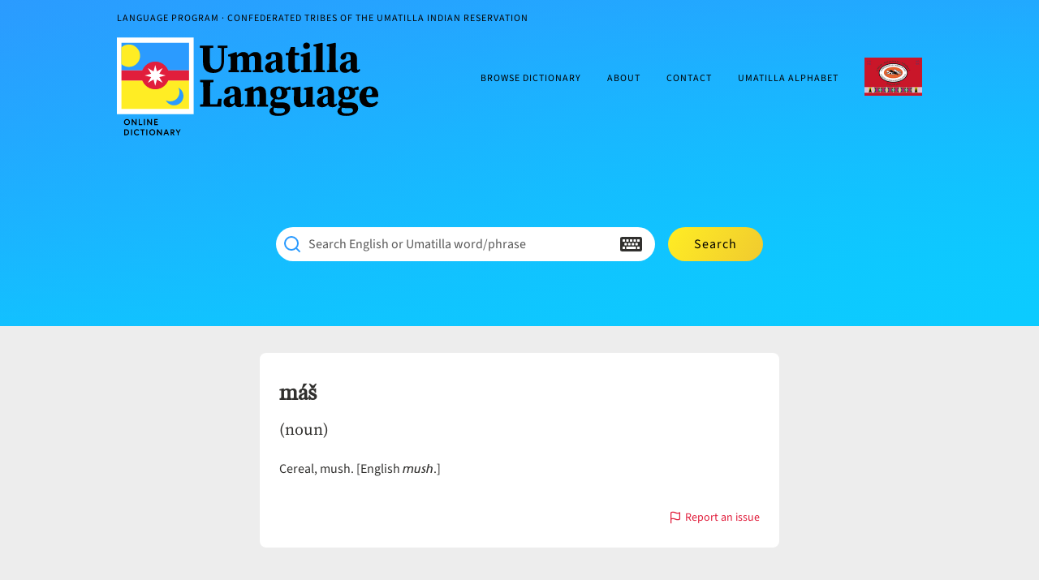

--- FILE ---
content_type: text/html; charset=UTF-8
request_url: https://dictionary.ctuir.org/uma/mas/
body_size: 36578
content:
<!doctype html>
<html lang="en-US" class="no-js">
<head>
	<meta charset="UTF-8">
  <meta name="viewport" content="width=device-width, initial-scale=1, viewport-fit=cover">
  <script>document.documentElement.classList.replace("no-js", "js");</script>
	<title>máš &#8211; Umatilla Language Online Dictionary</title>
<meta name='robots' content='max-image-preview:large' />
	<style>img:is([sizes="auto" i], [sizes^="auto," i]) { contain-intrinsic-size: 3000px 1500px }</style>
	
<link rel="dns-prefetch" href="//www.google-analytics.com">
<link rel="dns-prefetch" href="//fonts.gstatic.com">

<script>(function(){"use strict";if(navigator.share){document.documentElement.classList.add("share-supported")}if(navigator.userAgent.toLowerCase().indexOf("android") > -1){document.documentElement.classList.add("android");}})();</script>
<!-- Jetpack Site Verification Tags -->
<meta name="google-site-verification" content="2fZBx_IwUKjLvvqXm7Pbu2UOS0JP-9WmKwK7fVhPHEc" />
<meta name="p:domain_verify" content="6e046eab462adc58b4380ed0924322f6" />
<link rel='dns-prefetch' href='//www.googletagmanager.com' />
<link rel='dns-prefetch' href='//stats.wp.com' />
<link rel='dns-prefetch' href='//cdn.umatilladictionary.org' />
<link rel='preconnect' href='//i0.wp.com' />
<link rel='preconnect' href='//c0.wp.com' />

<link rel="preload" href="https://cdn.umatilladictionary.org/fonts/aboriginalsansbold-webfont.woff2" as="font" type="font/woff2" crossorigin="anonymous">
<link rel="preload" href="https://cdn.umatilladictionary.org/fonts/aboriginalsansregular-webfont.woff2" as="font" type="font/woff2" crossorigin="anonymous">
<link rel="preload" href="https://cdn.umatilladictionary.org/fonts/aboriginalserifregular-webfont.woff2" as="font" type="font/woff2" crossorigin="anonymous">
<link rel="preload" href="https://cdn.umatilladictionary.org/fonts/SourceSans3VF-Italic.woff2" as="font" type="font/woff2" crossorigin="anonymous">
<link rel="preload" href="https://cdn.umatilladictionary.org/fonts/SourceSans3VF-Roman.woff2" as="font" type="font/woff2" crossorigin="anonymous">
<link rel="preload" href="https://cdn.umatilladictionary.org/fonts/SourceSerif4Variable-Italic.woff2" as="font" type="font/woff2" crossorigin="anonymous">
<link rel="preload" href="https://cdn.umatilladictionary.org/fonts/SourceSerif4Variable-Roman.woff2" as="font" type="font/woff2" crossorigin="anonymous">
<link rel="preload stylesheet" href="https://cdn.umatilladictionary.org/fonts/aboriginal-fonts.css?v=9b7eb7bc542c3d4f09bd5fff70005666" as="style">
<link rel="preload stylesheet" href="https://cdn.umatilladictionary.org/fonts/source-fonts.css?v=e4c7eabb7c02bc3d8c5f7f91cc986a0d" as="style">
<link rel='stylesheet' id='wp-block-library-css' href='https://c0.wp.com/c/6.7.2/wp-includes/css/dist/block-library/style.min.css' type='text/css' media='all' />
<link rel='stylesheet' id='mediaelement-css' href='https://c0.wp.com/c/6.7.2/wp-includes/js/mediaelement/mediaelementplayer-legacy.min.css' type='text/css' media='all' />
<link rel='stylesheet' id='wp-mediaelement-css' href='https://c0.wp.com/c/6.7.2/wp-includes/js/mediaelement/wp-mediaelement.min.css' type='text/css' media='all' />
<style id='jetpack-sharing-buttons-style-inline-css' type='text/css'>
.jetpack-sharing-buttons__services-list{display:flex;flex-direction:row;flex-wrap:wrap;gap:0;list-style-type:none;margin:5px;padding:0}.jetpack-sharing-buttons__services-list.has-small-icon-size{font-size:12px}.jetpack-sharing-buttons__services-list.has-normal-icon-size{font-size:16px}.jetpack-sharing-buttons__services-list.has-large-icon-size{font-size:24px}.jetpack-sharing-buttons__services-list.has-huge-icon-size{font-size:36px}@media print{.jetpack-sharing-buttons__services-list{display:none!important}}.editor-styles-wrapper .wp-block-jetpack-sharing-buttons{gap:0;padding-inline-start:0}ul.jetpack-sharing-buttons__services-list.has-background{padding:1.25em 2.375em}
</style>
<style id='classic-theme-styles-inline-css' type='text/css'>
/*! This file is auto-generated */
.wp-block-button__link{color:#fff;background-color:#32373c;border-radius:9999px;box-shadow:none;text-decoration:none;padding:calc(.667em + 2px) calc(1.333em + 2px);font-size:1.125em}.wp-block-file__button{background:#32373c;color:#fff;text-decoration:none}
</style>
<style id='global-styles-inline-css' type='text/css'>
:root{--wp--preset--aspect-ratio--square: 1;--wp--preset--aspect-ratio--4-3: 4/3;--wp--preset--aspect-ratio--3-4: 3/4;--wp--preset--aspect-ratio--3-2: 3/2;--wp--preset--aspect-ratio--2-3: 2/3;--wp--preset--aspect-ratio--16-9: 16/9;--wp--preset--aspect-ratio--9-16: 9/16;--wp--preset--color--black: #000000;--wp--preset--color--cyan-bluish-gray: #abb8c3;--wp--preset--color--white: #ffffff;--wp--preset--color--pale-pink: #f78da7;--wp--preset--color--vivid-red: #cf2e2e;--wp--preset--color--luminous-vivid-orange: #ff6900;--wp--preset--color--luminous-vivid-amber: #fcb900;--wp--preset--color--light-green-cyan: #7bdcb5;--wp--preset--color--vivid-green-cyan: #00d084;--wp--preset--color--pale-cyan-blue: #8ed1fc;--wp--preset--color--vivid-cyan-blue: #0693e3;--wp--preset--color--vivid-purple: #9b51e0;--wp--preset--gradient--vivid-cyan-blue-to-vivid-purple: linear-gradient(135deg,rgba(6,147,227,1) 0%,rgb(155,81,224) 100%);--wp--preset--gradient--light-green-cyan-to-vivid-green-cyan: linear-gradient(135deg,rgb(122,220,180) 0%,rgb(0,208,130) 100%);--wp--preset--gradient--luminous-vivid-amber-to-luminous-vivid-orange: linear-gradient(135deg,rgba(252,185,0,1) 0%,rgba(255,105,0,1) 100%);--wp--preset--gradient--luminous-vivid-orange-to-vivid-red: linear-gradient(135deg,rgba(255,105,0,1) 0%,rgb(207,46,46) 100%);--wp--preset--gradient--very-light-gray-to-cyan-bluish-gray: linear-gradient(135deg,rgb(238,238,238) 0%,rgb(169,184,195) 100%);--wp--preset--gradient--cool-to-warm-spectrum: linear-gradient(135deg,rgb(74,234,220) 0%,rgb(151,120,209) 20%,rgb(207,42,186) 40%,rgb(238,44,130) 60%,rgb(251,105,98) 80%,rgb(254,248,76) 100%);--wp--preset--gradient--blush-light-purple: linear-gradient(135deg,rgb(255,206,236) 0%,rgb(152,150,240) 100%);--wp--preset--gradient--blush-bordeaux: linear-gradient(135deg,rgb(254,205,165) 0%,rgb(254,45,45) 50%,rgb(107,0,62) 100%);--wp--preset--gradient--luminous-dusk: linear-gradient(135deg,rgb(255,203,112) 0%,rgb(199,81,192) 50%,rgb(65,88,208) 100%);--wp--preset--gradient--pale-ocean: linear-gradient(135deg,rgb(255,245,203) 0%,rgb(182,227,212) 50%,rgb(51,167,181) 100%);--wp--preset--gradient--electric-grass: linear-gradient(135deg,rgb(202,248,128) 0%,rgb(113,206,126) 100%);--wp--preset--gradient--midnight: linear-gradient(135deg,rgb(2,3,129) 0%,rgb(40,116,252) 100%);--wp--preset--font-size--small: 13px;--wp--preset--font-size--medium: 20px;--wp--preset--font-size--large: 36px;--wp--preset--font-size--x-large: 42px;--wp--preset--spacing--20: 0.44rem;--wp--preset--spacing--30: 0.67rem;--wp--preset--spacing--40: 1rem;--wp--preset--spacing--50: 1.5rem;--wp--preset--spacing--60: 2.25rem;--wp--preset--spacing--70: 3.38rem;--wp--preset--spacing--80: 5.06rem;--wp--preset--shadow--natural: 6px 6px 9px rgba(0, 0, 0, 0.2);--wp--preset--shadow--deep: 12px 12px 50px rgba(0, 0, 0, 0.4);--wp--preset--shadow--sharp: 6px 6px 0px rgba(0, 0, 0, 0.2);--wp--preset--shadow--outlined: 6px 6px 0px -3px rgba(255, 255, 255, 1), 6px 6px rgba(0, 0, 0, 1);--wp--preset--shadow--crisp: 6px 6px 0px rgba(0, 0, 0, 1);}:where(.is-layout-flex){gap: 0.5em;}:where(.is-layout-grid){gap: 0.5em;}body .is-layout-flex{display: flex;}.is-layout-flex{flex-wrap: wrap;align-items: center;}.is-layout-flex > :is(*, div){margin: 0;}body .is-layout-grid{display: grid;}.is-layout-grid > :is(*, div){margin: 0;}:where(.wp-block-columns.is-layout-flex){gap: 2em;}:where(.wp-block-columns.is-layout-grid){gap: 2em;}:where(.wp-block-post-template.is-layout-flex){gap: 1.25em;}:where(.wp-block-post-template.is-layout-grid){gap: 1.25em;}.has-black-color{color: var(--wp--preset--color--black) !important;}.has-cyan-bluish-gray-color{color: var(--wp--preset--color--cyan-bluish-gray) !important;}.has-white-color{color: var(--wp--preset--color--white) !important;}.has-pale-pink-color{color: var(--wp--preset--color--pale-pink) !important;}.has-vivid-red-color{color: var(--wp--preset--color--vivid-red) !important;}.has-luminous-vivid-orange-color{color: var(--wp--preset--color--luminous-vivid-orange) !important;}.has-luminous-vivid-amber-color{color: var(--wp--preset--color--luminous-vivid-amber) !important;}.has-light-green-cyan-color{color: var(--wp--preset--color--light-green-cyan) !important;}.has-vivid-green-cyan-color{color: var(--wp--preset--color--vivid-green-cyan) !important;}.has-pale-cyan-blue-color{color: var(--wp--preset--color--pale-cyan-blue) !important;}.has-vivid-cyan-blue-color{color: var(--wp--preset--color--vivid-cyan-blue) !important;}.has-vivid-purple-color{color: var(--wp--preset--color--vivid-purple) !important;}.has-black-background-color{background-color: var(--wp--preset--color--black) !important;}.has-cyan-bluish-gray-background-color{background-color: var(--wp--preset--color--cyan-bluish-gray) !important;}.has-white-background-color{background-color: var(--wp--preset--color--white) !important;}.has-pale-pink-background-color{background-color: var(--wp--preset--color--pale-pink) !important;}.has-vivid-red-background-color{background-color: var(--wp--preset--color--vivid-red) !important;}.has-luminous-vivid-orange-background-color{background-color: var(--wp--preset--color--luminous-vivid-orange) !important;}.has-luminous-vivid-amber-background-color{background-color: var(--wp--preset--color--luminous-vivid-amber) !important;}.has-light-green-cyan-background-color{background-color: var(--wp--preset--color--light-green-cyan) !important;}.has-vivid-green-cyan-background-color{background-color: var(--wp--preset--color--vivid-green-cyan) !important;}.has-pale-cyan-blue-background-color{background-color: var(--wp--preset--color--pale-cyan-blue) !important;}.has-vivid-cyan-blue-background-color{background-color: var(--wp--preset--color--vivid-cyan-blue) !important;}.has-vivid-purple-background-color{background-color: var(--wp--preset--color--vivid-purple) !important;}.has-black-border-color{border-color: var(--wp--preset--color--black) !important;}.has-cyan-bluish-gray-border-color{border-color: var(--wp--preset--color--cyan-bluish-gray) !important;}.has-white-border-color{border-color: var(--wp--preset--color--white) !important;}.has-pale-pink-border-color{border-color: var(--wp--preset--color--pale-pink) !important;}.has-vivid-red-border-color{border-color: var(--wp--preset--color--vivid-red) !important;}.has-luminous-vivid-orange-border-color{border-color: var(--wp--preset--color--luminous-vivid-orange) !important;}.has-luminous-vivid-amber-border-color{border-color: var(--wp--preset--color--luminous-vivid-amber) !important;}.has-light-green-cyan-border-color{border-color: var(--wp--preset--color--light-green-cyan) !important;}.has-vivid-green-cyan-border-color{border-color: var(--wp--preset--color--vivid-green-cyan) !important;}.has-pale-cyan-blue-border-color{border-color: var(--wp--preset--color--pale-cyan-blue) !important;}.has-vivid-cyan-blue-border-color{border-color: var(--wp--preset--color--vivid-cyan-blue) !important;}.has-vivid-purple-border-color{border-color: var(--wp--preset--color--vivid-purple) !important;}.has-vivid-cyan-blue-to-vivid-purple-gradient-background{background: var(--wp--preset--gradient--vivid-cyan-blue-to-vivid-purple) !important;}.has-light-green-cyan-to-vivid-green-cyan-gradient-background{background: var(--wp--preset--gradient--light-green-cyan-to-vivid-green-cyan) !important;}.has-luminous-vivid-amber-to-luminous-vivid-orange-gradient-background{background: var(--wp--preset--gradient--luminous-vivid-amber-to-luminous-vivid-orange) !important;}.has-luminous-vivid-orange-to-vivid-red-gradient-background{background: var(--wp--preset--gradient--luminous-vivid-orange-to-vivid-red) !important;}.has-very-light-gray-to-cyan-bluish-gray-gradient-background{background: var(--wp--preset--gradient--very-light-gray-to-cyan-bluish-gray) !important;}.has-cool-to-warm-spectrum-gradient-background{background: var(--wp--preset--gradient--cool-to-warm-spectrum) !important;}.has-blush-light-purple-gradient-background{background: var(--wp--preset--gradient--blush-light-purple) !important;}.has-blush-bordeaux-gradient-background{background: var(--wp--preset--gradient--blush-bordeaux) !important;}.has-luminous-dusk-gradient-background{background: var(--wp--preset--gradient--luminous-dusk) !important;}.has-pale-ocean-gradient-background{background: var(--wp--preset--gradient--pale-ocean) !important;}.has-electric-grass-gradient-background{background: var(--wp--preset--gradient--electric-grass) !important;}.has-midnight-gradient-background{background: var(--wp--preset--gradient--midnight) !important;}.has-small-font-size{font-size: var(--wp--preset--font-size--small) !important;}.has-medium-font-size{font-size: var(--wp--preset--font-size--medium) !important;}.has-large-font-size{font-size: var(--wp--preset--font-size--large) !important;}.has-x-large-font-size{font-size: var(--wp--preset--font-size--x-large) !important;}
:where(.wp-block-post-template.is-layout-flex){gap: 1.25em;}:where(.wp-block-post-template.is-layout-grid){gap: 1.25em;}
:where(.wp-block-columns.is-layout-flex){gap: 2em;}:where(.wp-block-columns.is-layout-grid){gap: 2em;}
:root :where(.wp-block-pullquote){font-size: 1.5em;line-height: 1.6;}
</style>
<style id='akismet-widget-style-inline-css' type='text/css'>

			.a-stats {
				--akismet-color-mid-green: #357b49;
				--akismet-color-white: #fff;
				--akismet-color-light-grey: #f6f7f7;

				max-width: 350px;
				width: auto;
			}

			.a-stats * {
				all: unset;
				box-sizing: border-box;
			}

			.a-stats strong {
				font-weight: 600;
			}

			.a-stats a.a-stats__link,
			.a-stats a.a-stats__link:visited,
			.a-stats a.a-stats__link:active {
				background: var(--akismet-color-mid-green);
				border: none;
				box-shadow: none;
				border-radius: 8px;
				color: var(--akismet-color-white);
				cursor: pointer;
				display: block;
				font-family: -apple-system, BlinkMacSystemFont, 'Segoe UI', 'Roboto', 'Oxygen-Sans', 'Ubuntu', 'Cantarell', 'Helvetica Neue', sans-serif;
				font-weight: 500;
				padding: 12px;
				text-align: center;
				text-decoration: none;
				transition: all 0.2s ease;
			}

			/* Extra specificity to deal with TwentyTwentyOne focus style */
			.widget .a-stats a.a-stats__link:focus {
				background: var(--akismet-color-mid-green);
				color: var(--akismet-color-white);
				text-decoration: none;
			}

			.a-stats a.a-stats__link:hover {
				filter: brightness(110%);
				box-shadow: 0 4px 12px rgba(0, 0, 0, 0.06), 0 0 2px rgba(0, 0, 0, 0.16);
			}

			.a-stats .count {
				color: var(--akismet-color-white);
				display: block;
				font-size: 1.5em;
				line-height: 1.4;
				padding: 0 13px;
				white-space: nowrap;
			}
		
</style>
<link rel='stylesheet' id='ctuir-fonts-aboriginal-css' href='https://cdn.umatilladictionary.org/fonts/aboriginal-fonts.css?ver=9b7eb7bc542c3d4f09bd5fff70005666' type='text/css' media='all' />
<link rel='stylesheet' id='ctuir-fonts-source-css' href='https://cdn.umatilladictionary.org/fonts/source-fonts.css?ver=e4c7eabb7c02bc3d8c5f7f91cc986a0d' type='text/css' media='all' />
<link rel='stylesheet' id='ctuir-styles-css' href='https://cdn.umatilladictionary.org/app/themes/ctuir-dictionary/assets/dist/screen.css?ver=ab7d1689854966dad1ec6a2df62b1ea1' type='text/css' media='all' />
<link rel='stylesheet' id='ctuir-share-graphic-css' href='https://cdn.umatilladictionary.org/app/themes/ctuir-dictionary/assets/dist/share-graphics.css?ver=f70d8651f4d920753d06346b04d213d0' type='text/css' media='all' />
<script type="text/javascript" src="https://www.googletagmanager.com/gtag/js?id=G-9HL32WLX9P&#039; async=&#039;async" id="dryan-gtag-js"></script>
<script type="text/javascript" id="dryan-gtag-js-after">
/* <![CDATA[ */
window.dataLayer=window.dataLayer||[];function gtag(){dataLayer.push(arguments);}gtag('js',new Date());gtag('config','G-9HL32WLX9P');
/* ]]> */
</script>
<link rel="https://api.w.org/" href="https://dictionary.ctuir.org/wp-json/" /><link rel="alternate" title="JSON" type="application/json" href="https://dictionary.ctuir.org/wp-json/wp/v2/ctuir-umatilla/39960" /><link rel="EditURI" type="application/rsd+xml" title="RSD" href="https://dictionary.ctuir.org/wp/xmlrpc.php?rsd" />
<meta name="generator" content="WordPress 6.7.2" />
<link rel="canonical" href="https://dictionary.ctuir.org/uma/mas/" />
<link rel='shortlink' href='https://dictionary.ctuir.org/?p=39960' />
<link rel="alternate" title="oEmbed (JSON)" type="application/json+oembed" href="https://dictionary.ctuir.org/wp-json/oembed/1.0/embed?url=https%3A%2F%2Fdictionary.ctuir.org%2Fuma%2Fmas%2F" />
<link rel="alternate" title="oEmbed (XML)" type="text/xml+oembed" href="https://dictionary.ctuir.org/wp-json/oembed/1.0/embed?url=https%3A%2F%2Fdictionary.ctuir.org%2Fuma%2Fmas%2F&#038;format=xml" />
	<style>img#wpstats{display:none}</style>
		
<link rel="icon" type="image/svg" href="https://cdn.umatilladictionary.org/favicon.svg">
<meta property="og:url" content="https://dictionary.ctuir.org/uma/mas/">
<meta property="og:title" content="máš | Umatilla Language Online Dictionary">
<meta property="og:image" content="https://v1.screenshot.11ty.dev/https%3A%2F%2Fdictionary.ctuir.org%2Fuma%2Fmas%2F%3Fshare-graphic/opengraph/bigger/_wait:2/_202103132058200000/">
<meta property="twitter:card" content="summary_large_image">
<meta property="og:description" name="description" content="Cereal, mush. [English mush.]">
</head>
<body class="ctuir-umatilla-template-default single single-ctuir-umatilla postid-39960  uma mas no-js singular has-main-navigation no-widgets">
  <a class="skip-link screen-reader-text" href="#main">Skip to content</a>
  
	
<header id="masthead" class="site-header has-title-and-tagline has-menu" role="banner">
	<div class="site-header-container site-header-preamble">
		<p>Language Program &middot; Confederated Tribes of the Umatilla Indian Reservation</p>
	</div>
	<div class="site-header-container site-header-branding-nav">
		
<div class="site-branding">

	<a href="https://dictionary.ctuir.org/" class="site-logo-link" title="Go to Homepage">
		<picture class="site-logo">
			<source srcset="https://cdn.umatilladictionary.org/app/themes/ctuir-dictionary/assets/img/mark.svg?v=7fb17fddd49bdbb5aa5239aa254a3eca" media="(min-width:482px)">
			<img src="https://cdn.umatilladictionary.org/app/themes/ctuir-dictionary/assets/img/mark-mobile.svg?v=14da3d5af786b60929d758e0d6fe21c8" alt="" class="site-logo-img">
		</picture>
	</a>

						<p class="screen-reader-text"><a href="https://dictionary.ctuir.org/">Umatilla Language Online Dictionary</a></p>
			
			<p class="site-description screen-reader-text">
			ČÁWNA MÚN NÁAMTA. ‘We Shall Never Fade’		</p>
	</div><!-- .site-branding -->
		
	<nav id="site-navigation" class="primary-navigation" role="navigation" aria-label="Primary menu">
		<div class="menu-button-container">
			<button id="primary-mobile-menu" class="button" aria-controls="primary-menu-list" aria-expanded="false">
				<span class="dropdown-icon dropdown-icon-open open">Menu					<svg xmlns="http://www.w3.org/2000/svg" width="24" height="24" fill="none" stroke="currentColor" stroke-width="2" stroke-linecap="round" stroke-linejoin="round" class="feather feather-menu"><path d="M3 12h18M3 6h18M3 18h18"/></svg>				</span>
				<span class="dropdown-icon dropdown-icon-close close">Close					<svg xmlns="http://www.w3.org/2000/svg" width="24" height="24" fill="none" stroke="currentColor" stroke-width="2" stroke-linecap="round" stroke-linejoin="round" class="feather feather-x"><path d="M18 6L6 18M6 6l12 12"/></svg>				</span>
			</button><!-- #primary-mobile-menu -->
		</div><!-- .menu-button-container -->
		<div class="primary-menu-container"><ul id="primary-menu-list" class="menu-wrapper"><li id="menu-item-11387" class="menu-item menu-item-type-custom menu-item-object-custom menu-item-11387"><a href="/starts-with-eng/sw-eng-id-1/">Browse Dictionary</a></li>
<li id="menu-item-11386" class="menu-item menu-item-type-post_type menu-item-object-page menu-item-11386"><a href="https://dictionary.ctuir.org/about/">About</a></li>
<li id="menu-item-11422" class="menu-item menu-item-type-post_type menu-item-object-page menu-item-11422"><a href="https://dictionary.ctuir.org/contact/">Contact</a></li>
<li id="menu-item-54038" class="menu-item menu-item-type-custom menu-item-object-custom menu-item-54038"><a href="/alphabet/">Umatilla Alphabet</a></li>
<li id="menu-item-11382" class="menu-item menu-item-type-custom menu-item-object-custom menu-item-ctuir-dot-org menu-item-11382"><a target="_blank" href="https://ctuir.org">CTUIR.org</a></li>
</ul></div>	</nav><!-- #site-navigation -->
	</div>
	<div class="site-header-container site-header-search">
		<form role="search" aria-label="search" method="get" class="search-form" action="https://dictionary.ctuir.org/">
	<div class="search-field-wrapper">
		<svg xmlns="http://www.w3.org/2000/svg" width="24" height="24" fill="none" stroke="currentColor" stroke-width="2" stroke-linecap="round" stroke-linejoin="round" class="feather feather-search"><circle cx="11" cy="11" r="8"/><path d="M21 21l-4.35-4.35"/></svg>		<div class="search-field-inner-wrapper">
			<input type="search" id="search-form-1" class="search-field" value="" name="s" placeholder="Search by English/Umatilla word or phrase" minlength="1">
			<label class="search-field-label" for="search-form-1">Search English or Umatilla word/phrase</label>
			<button type="button" class="search-field-clear" title="Clear search">
				<svg xmlns="http://www.w3.org/2000/svg" width="24" height="24" fill="none" stroke="currentColor" stroke-width="2" stroke-linecap="round" stroke-linejoin="round" class="feather feather-x"><path d="M18 6L6 18M6 6l12 12"/></svg>			</button>
		</div>
		<div class="umatilla-keyboard-toggle-wrapper">
			<button type="button" class="umatilla-keyboard-toggle" aria-label="Toggle Umatilla Keyboard">
				<svg width="27" height="18" xmlns="http://www.w3.org/2000/svg" class="icon icon-keyboard"><path d="M24.75 18H2.25A2.25 2.25 0 010 15.75V2.25A2.25 2.25 0 012.25 0h22.5A2.25 2.25 0 0127 2.25v13.5A2.25 2.25 0 0124.75 18zM6 5.437V3.563A.563.563 0 005.437 3H3.563A.563.563 0 003 3.563v1.874c0 .311.252.563.563.563h1.874A.563.563 0 006 5.437zm4.5 0V3.563A.563.563 0 009.937 3H8.063a.563.563 0 00-.563.563v1.874c0 .311.252.563.563.563h1.874a.563.563 0 00.563-.563zm4.5 0V3.563A.563.563 0 0014.437 3h-1.874a.563.563 0 00-.563.563v1.874c0 .311.252.563.563.563h1.874A.563.563 0 0015 5.437zm4.5 0V3.563A.563.563 0 0018.937 3h-1.875a.563.563 0 00-.562.563v1.874c0 .311.252.563.563.563h1.875c.31 0 .562-.252.562-.563zm4.5 0V3.563A.563.563 0 0023.437 3h-1.875a.563.563 0 00-.562.563v1.874c0 .311.252.563.563.563h1.875c.31 0 .562-.252.562-.563zm-15.75 4.5V8.063a.563.563 0 00-.563-.563H5.813a.563.563 0 00-.562.563v1.874c0 .311.252.563.563.563h1.875c.31 0 .562-.252.562-.563zm4.5 0V8.063a.563.563 0 00-.563-.563h-1.874a.563.563 0 00-.563.563v1.874c0 .311.252.563.563.563h1.874a.563.563 0 00.563-.563zm4.5 0V8.063a.563.563 0 00-.563-.563h-1.875a.563.563 0 00-.562.563v1.874c0 .311.252.563.563.563h1.874a.563.563 0 00.563-.563zm4.5 0V8.063a.563.563 0 00-.563-.563h-1.875a.563.563 0 00-.562.563v1.874c0 .311.252.563.563.563h1.875c.31 0 .562-.252.562-.563zM6 14.438v-1.874A.563.563 0 005.437 12H3.563a.563.563 0 00-.562.563v1.874c0 .311.252.563.563.563h1.874a.563.563 0 00.563-.563zm13.5 0v-1.874a.563.563 0 00-.563-.563H8.063a.563.563 0 00-.562.563v1.874c0 .311.252.563.563.563h10.874a.563.563 0 00.563-.563zm4.5 0v-1.874a.563.563 0 00-.563-.563h-1.875a.563.563 0 00-.562.563v1.874c0 .311.252.563.563.563h1.875c.31 0 .562-.252.562-.563z" fill="currentColor"/></svg>			</button>
		</div>
	</div>
	<span class="hidden visible-narrow">
		<button type="submit" class="search-submit button">Search</button>
	</span>
</form>
	</div>
	</header><!-- #masthead -->

  <main id="main" class="site-main" role="main">

<article id="post-39960" class="post-39960 ctuir-umatilla type-ctuir-umatilla status-publish hentry starts-with-uma-sw-uma-id-16 part-of-speech-n entry">
	
	
<header class="entry-header">
    <h1 class="entry-title default-max-width"><a href="https://dictionary.ctuir.org/uma/mas/">máš</a></h1>                <nav class="parts-of-speech">
                    <a href="https://dictionary.ctuir.org/part-of-speech/n/" class="part-of-speech">
                (noun)
            </a>
                </nav>
    </header><!-- .entry-header -->

	<div class="entry-content">
		<p>Cereal, mush. [English <em class="umatilla">mush</em>.]</p>

		<footer class="entry-footer default-max-width">
			<umatilla-conjugations data-conjugations='[{"tense":"past","tense_label":"past","pronouns":[{"field":"ctuir_meta_verb_past_base","label":"base","value":""},{"field":"ctuir_meta_verb_past_i_{verb_singular_first_person}","label":"I ","value":""},{"field":"ctuir_meta_verb_past_you_{verb_singular_second_person}","label":"you ","value":""},{"field":"ctuir_meta_verb_past_it\/he\/she\/_{verb_singular_third_person}","label":"it\/he\/she\/ ","value":""},{"field":"ctuir_meta_verb_past_we_(inclusive)_{verb_plural_first_person}","label":"we (inclusive) ","value":""},{"field":"ctuir_meta_verb_past_we_(exclusive)_{verb_plural_first_person}","label":"we (exclusive) ","value":""},{"field":"ctuir_meta_verb_past_you_all_{verb_plural_second_person}","label":"you all ","value":""},{"field":"ctuir_meta_verb_past_they_{verb_plural_third_person}","label":"they ","value":""},{"field":"ctuir_meta_verb_past_its\/his\/her_{verb_singular_third_person}","label":"its\/his\/her ","value":""},{"field":"ctuir_meta_verb_past_i\/you_{verb_singular_first_person}_it\/he\/she","label":"I\/you  it\/he\/she","value":""},{"field":"ctuir_meta_verb_past_you\/you_all_{verb_singular_second_person}_me\/us","label":"you\/you all  me\/us","value":""}]},{"tense":"past progressive","tense_label":"past progressive","pronouns":[{"field":"ctuir_meta_verb_past_progressive_base","label":"base","value":""},{"field":"ctuir_meta_verb_past_progressive_i_{verb_singular_first_person}","label":"I ","value":""},{"field":"ctuir_meta_verb_past_progressive_you_{verb_singular_second_person}","label":"you ","value":""},{"field":"ctuir_meta_verb_past_progressive_it\/he\/she\/_{verb_singular_third_person}","label":"it\/he\/she\/ ","value":""},{"field":"ctuir_meta_verb_past_progressive_we_(inclusive)_{verb_plural_first_person}","label":"we (inclusive) ","value":""},{"field":"ctuir_meta_verb_past_progressive_we_(exclusive)_{verb_plural_first_person}","label":"we (exclusive) ","value":""},{"field":"ctuir_meta_verb_past_progressive_you_all_{verb_plural_second_person}","label":"you all ","value":""},{"field":"ctuir_meta_verb_past_progressive_they_{verb_plural_third_person}","label":"they ","value":""},{"field":"ctuir_meta_verb_past_progressive_its\/his\/her_{verb_singular_third_person}","label":"its\/his\/her ","value":""},{"field":"ctuir_meta_verb_past_progressive_i\/you_{verb_singular_first_person}_it\/he\/she","label":"I\/you  it\/he\/she","value":""},{"field":"ctuir_meta_verb_past_progressive_you\/you_all_{verb_singular_second_person}_me\/us","label":"you\/you all  me\/us","value":""}]},{"tense":"present \/ present progressive","tense_label":"present \/ present progressive","pronouns":[{"field":"ctuir_meta_verb_present_\/_present_progressive_base","label":"base","value":""},{"field":"ctuir_meta_verb_present_\/_present_progressive_i_{verb_singular_first_person}","label":"I ","value":""},{"field":"ctuir_meta_verb_present_\/_present_progressive_you_{verb_singular_second_person}","label":"you ","value":""},{"field":"ctuir_meta_verb_present_\/_present_progressive_it\/he\/she\/_{verb_singular_third_person}","label":"it\/he\/she\/ ","value":""},{"field":"ctuir_meta_verb_present_\/_present_progressive_we_(inclusive)_{verb_plural_first_person}","label":"we (inclusive) ","value":""},{"field":"ctuir_meta_verb_present_\/_present_progressive_we_(exclusive)_{verb_plural_first_person}","label":"we (exclusive) ","value":""},{"field":"ctuir_meta_verb_present_\/_present_progressive_you_all_{verb_plural_second_person}","label":"you all ","value":""},{"field":"ctuir_meta_verb_present_\/_present_progressive_they_{verb_plural_third_person}","label":"they ","value":""},{"field":"ctuir_meta_verb_present_\/_present_progressive_its\/his\/her_{verb_singular_third_person}","label":"its\/his\/her ","value":""},{"field":"ctuir_meta_verb_present_\/_present_progressive_i\/you_{verb_singular_first_person}_it\/he\/she","label":"I\/you  it\/he\/she","value":""},{"field":"ctuir_meta_verb_present_\/_present_progressive_you\/you_all_{verb_singular_second_person}_me\/us","label":"you\/you all  me\/us","value":""}]},{"tense":"present perfect","tense_label":"present perfect","pronouns":[{"field":"ctuir_meta_verb_present_perfect_base","label":"base","value":""},{"field":"ctuir_meta_verb_present_perfect_i_{verb_singular_first_person}","label":"I ","value":""},{"field":"ctuir_meta_verb_present_perfect_you_{verb_singular_second_person}","label":"you ","value":""},{"field":"ctuir_meta_verb_present_perfect_it\/he\/she\/_{verb_singular_third_person}","label":"it\/he\/she\/ ","value":""},{"field":"ctuir_meta_verb_present_perfect_we_(inclusive)_{verb_plural_first_person}","label":"we (inclusive) ","value":""},{"field":"ctuir_meta_verb_present_perfect_we_(exclusive)_{verb_plural_first_person}","label":"we (exclusive) ","value":""},{"field":"ctuir_meta_verb_present_perfect_you_all_{verb_plural_second_person}","label":"you all ","value":""},{"field":"ctuir_meta_verb_present_perfect_they_{verb_plural_third_person}","label":"they ","value":""},{"field":"ctuir_meta_verb_present_perfect_its\/his\/her_{verb_singular_third_person}","label":"its\/his\/her ","value":""},{"field":"ctuir_meta_verb_present_perfect_i\/you_{verb_singular_first_person}_it\/he\/she","label":"I\/you  it\/he\/she","value":""},{"field":"ctuir_meta_verb_present_perfect_you\/you_all_{verb_singular_second_person}_me\/us","label":"you\/you all  me\/us","value":""}]},{"tense":"future","tense_label":"future","pronouns":[{"field":"ctuir_meta_verb_future_base","label":"base","value":""},{"field":"ctuir_meta_verb_future_i_{verb_singular_first_person}","label":"I ","value":""},{"field":"ctuir_meta_verb_future_you_{verb_singular_second_person}","label":"you ","value":""},{"field":"ctuir_meta_verb_future_it\/he\/she\/_{verb_singular_third_person}","label":"it\/he\/she\/ ","value":""},{"field":"ctuir_meta_verb_future_we_(inclusive)_{verb_plural_first_person}","label":"we (inclusive) ","value":""},{"field":"ctuir_meta_verb_future_we_(exclusive)_{verb_plural_first_person}","label":"we (exclusive) ","value":""},{"field":"ctuir_meta_verb_future_you_all_{verb_plural_second_person}","label":"you all ","value":""},{"field":"ctuir_meta_verb_future_they_{verb_plural_third_person}","label":"they ","value":""},{"field":"ctuir_meta_verb_future_its\/his\/her_{verb_singular_third_person}","label":"its\/his\/her ","value":""},{"field":"ctuir_meta_verb_future_i\/you_{verb_singular_first_person}_it\/he\/she","label":"I\/you  it\/he\/she","value":""},{"field":"ctuir_meta_verb_future_you\/you_all_{verb_singular_second_person}_me\/us","label":"you\/you all  me\/us","value":""}]},{"tense":"future progressive","tense_label":"future progressive","pronouns":[{"field":"ctuir_meta_verb_future_progressive_base","label":"base","value":""},{"field":"ctuir_meta_verb_future_progressive_i_{verb_singular_first_person}","label":"I ","value":""},{"field":"ctuir_meta_verb_future_progressive_you_{verb_singular_second_person}","label":"you ","value":""},{"field":"ctuir_meta_verb_future_progressive_it\/he\/she\/_{verb_singular_third_person}","label":"it\/he\/she\/ ","value":""},{"field":"ctuir_meta_verb_future_progressive_we_(inclusive)_{verb_plural_first_person}","label":"we (inclusive) ","value":""},{"field":"ctuir_meta_verb_future_progressive_we_(exclusive)_{verb_plural_first_person}","label":"we (exclusive) ","value":""},{"field":"ctuir_meta_verb_future_progressive_you_all_{verb_plural_second_person}","label":"you all ","value":""},{"field":"ctuir_meta_verb_future_progressive_they_{verb_plural_third_person}","label":"they ","value":""},{"field":"ctuir_meta_verb_future_progressive_its\/his\/her_{verb_singular_third_person}","label":"its\/his\/her ","value":""},{"field":"ctuir_meta_verb_future_progressive_i\/you_{verb_singular_first_person}_it\/he\/she","label":"I\/you  it\/he\/she","value":""},{"field":"ctuir_meta_verb_future_progressive_you\/you_all_{verb_singular_second_person}_me\/us","label":"you\/you all  me\/us","value":""}]}]' data-term='máš' data-part-of-speech='n'></umatilla-conjugations><a href="#" class="post-share-link" data-url="https://dictionary.ctuir.org/uma/mas/" data-label="máš"><svg xmlns="http://www.w3.org/2000/svg" viewBox="0 0 24 24" fill="none" stroke="currentColor" stroke-width="2" stroke-linecap="round" stroke-linejoin="round" class="feather feather-share"><path d="M4 12v8a2 2 0 002 2h12a2 2 0 002-2v-8M16 6l-4-4-4 4M12 2v13"/></svg> <svg xmlns="http://www.w3.org/2000/svg" viewBox="0 0 24 24" fill="none" stroke="currentColor" stroke-width="2" stroke-linecap="round" stroke-linejoin="round" class="feather feather-share-2"><circle cx="18" cy="5" r="3"/><circle cx="6" cy="12" r="3"/><circle cx="18" cy="19" r="3"/><path d="M8.59 13.51l6.83 3.98M15.41 6.51l-6.82 3.98"/></svg> Share <span class="screen-reader-text">máš</span></a><a href="/report/?term=39960&amp;term-type=ctuir-umatilla" class="post-report-link"><svg xmlns="http://www.w3.org/2000/svg" viewBox="0 0 24 24" fill="none" stroke="currentColor" stroke-width="2" stroke-linecap="round" stroke-linejoin="round" class="feather feather-flag"><path d="M4 15s1-1 4-1 5 2 8 2 4-1 4-1V3s-1 1-4 1-5-2-8-2-4 1-4 1zM4 22v-7"/></svg> Report an issue <span class="screen-reader-text">with máš</span></a>		</footer><!-- .entry-footer -->
</article><!-- #post-${ID} -->
	<nav class="navigation post-navigation" aria-label="Posts">
		<h2 class="screen-reader-text">Post navigation</h2>
		<div class="nav-links"><div class="nav-previous"><a href="https://dictionary.ctuir.org/uma/ma-3/" rel="prev"><svg xmlns="http://www.w3.org/2000/svg" viewBox="0 0 24 24" fill="none" stroke="currentColor" stroke-width="2" stroke-linecap="round" stroke-linejoin="round" class="feather feather-arrow-left"><path d="M19 12H5M12 19l-7-7 7-7"/></svg><span class="screen-reader-text">Previous post</span><span class="post-title">-má</span></a></div><div class="nav-next"><a href="https://dictionary.ctuir.org/uma/ma%cb%80/" rel="next"><span class="screen-reader-text">Next post</span><span class="post-title">máˀ</span><svg xmlns="http://www.w3.org/2000/svg" viewBox="0 0 24 24" fill="none" stroke="currentColor" stroke-width="2" stroke-linecap="round" stroke-linejoin="round" class="feather feather-arrow-right"><path d="M5 12h14M12 5l7 7-7 7"/></svg></a></div></div>
	</nav></main>

<footer class="site-footer" id="site-footer">
    <div class="site-footer-container">
        <p class="site-footer-license">&copy; 2014&ndash;2025 Confederated Tribes of the Umatilla Indian Reservation. All Rights Reserved.</p>
    </div>
</footer>

<script>document.body.classList.remove("no-js");</script><script type="module" type="text/javascript" src="https://cdn.umatilladictionary.org/app/themes/ctuir-dictionary/assets/dist/site.js?ver=02004c11a04444e867ae0fe0cb2f32f4" id="ctuir-site-script-js"></script>
<script type="text/javascript" src="https://cdn.umatilladictionary.org/app/themes/ctuir-dictionary/assets/dist/umatilla-conjugations.js?ver=b3c2d475fdc0a81570aa8617adf2fb06" id="ctuir-conjugation-script-js"></script>
<script type="text/javascript" src="https://cdn.umatilladictionary.org/app/themes/ctuir-dictionary/assets/dist/share-graphics.js?ver=13f57c1eec7d6ffd03927344459ace83" id="ctuir-share-graphic-js"></script>
<script type="text/javascript" id="jetpack-stats-js-before">
/* <![CDATA[ */
_stq = window._stq || [];
_stq.push([ "view", JSON.parse("{\"v\":\"ext\",\"blog\":\"190581940\",\"post\":\"39960\",\"tz\":\"0\",\"srv\":\"dictionary.ctuir.org\",\"j\":\"1:14.5\"}") ]);
_stq.push([ "clickTrackerInit", "190581940", "39960" ]);
/* ]]> */
</script>
<script type="text/javascript" src="https://stats.wp.com/e-202545.js" id="jetpack-stats-js" defer="defer" data-wp-strategy="defer"></script>
<!--
-->
</body>

</html>
<!-- Performance optimized by Redis Object Cache. Learn more: https://wprediscache.com -->


--- FILE ---
content_type: text/css
request_url: https://cdn.umatilladictionary.org/fonts/aboriginal-fonts.css?ver=9b7eb7bc542c3d4f09bd5fff70005666
body_size: 134
content:
/*! Generated by Font Squirrel (https://www.fontsquirrel.com) on February 23, 2021 */
@font-face {
    font-family: 'Aboriginal Sans';
    src: url('aboriginalsansbold-webfont.woff2') format('woff2'),
        url('aboriginalsansbold-webfont.woff') format('woff');
    font-weight: bold;
    font-style: normal;
    font-display: swap;
}

@font-face {
    font-family: 'Aboriginal Sans';
    src: url('aboriginalsansbolditalic-webfont.woff2') format('woff2'),
        url('aboriginalsansbolditalic-webfont.woff') format('woff');
    font-weight: bold;
    font-style: italic;
    font-display: swap;
}

@font-face {
    font-family: 'Aboriginal Sans';
    src: url('aboriginalsansitalic-webfont.woff2') format('woff2'),
        url('aboriginalsansitalic-webfont.woff') format('woff');
    font-weight: normal;
    font-style: italic;
    font-display: swap;
}

@font-face {
    font-family: 'Aboriginal Sans';
    src: url('aboriginalsansregular-webfont.woff2') format('woff2'),
        url('aboriginalsansregular-webfont.woff') format('woff');
    font-weight: normal;
    font-style: normal;
    font-display: swap;
}

/*! Generated by Font Squirrel (https://www.fontsquirrel.com) on February 23, 2021 */

@font-face {
    font-family: 'Aboriginal Serif';
    src: url('aboriginalserifbold-webfont.woff2') format('woff2'),
        url('aboriginalserifbold-webfont.woff') format('woff');
    font-weight: normal;
    font-style: normal;
    font-display: swap;
}

@font-face {
    font-family: 'Aboriginal Serif';
    src: url('aboriginalserifbolditalic-webfont.woff2') format('woff2'),
        url('aboriginalserifbolditalic-webfont.woff') format('woff');
    font-weight: normal;
    font-style: normal;
    font-display: swap;
}

@font-face {
    font-family: 'Aboriginal Serif';
    src: url('aboriginalserifitalic-webfont.woff2') format('woff2'),
        url('aboriginalserifitalic-webfont.woff') format('woff');
    font-weight: normal;
    font-style: normal;
    font-display: swap;
}

@font-face {
    font-family: 'Aboriginal Serif';
    src: url('aboriginalserifregular-webfont.woff2') format('woff2'),
        url('aboriginalserifregular-webfont.woff') format('woff');
    font-weight: normal;
    font-style: normal;
    font-display: swap;
}


--- FILE ---
content_type: text/css
request_url: https://cdn.umatilladictionary.org/fonts/source-fonts.css?ver=e4c7eabb7c02bc3d8c5f7f91cc986a0d
body_size: 278
content:
/*! Generated by Font Squirrel (https://www.fontsquirrel.com) on March 5, 2021 */
@supports not (font-variation-settings: normal) {
    @font-face {
        font-family: 'Source Sans Pro';
        src: url('sourcesanspro-black-webfont.woff2') format('woff2'),
            url('sourcesanspro-black-webfont.woff') format('woff');
        font-weight: bold;
        font-style: normal;
        font-display: swap;
    }

    @font-face {
        font-family: 'Source Sans Pro';
        src: url('sourcesanspro-it-webfont.woff2') format('woff2'),
            url('sourcesanspro-it-webfont.woff') format('woff');
        font-weight: normal;
        font-style: italic;
        font-display: swap;
    }

    @font-face {
        font-family: 'Source Sans Pro';
        src: url('sourcesanspro-regular-webfont.woff2') format('woff2'),
            url('sourcesanspro-regular-webfont.woff') format('woff');
        font-weight: normal;
        font-style: normal;
        font-display: swap;
    }

    @font-face {
        font-family: 'Source Serif Pro';
        src: url('sourceserifpro-black-webfont.woff2') format('woff2'),
            url('sourceserifpro-black-webfont.woff') format('woff');
        font-weight: bold;
        font-style: normal;
        font-display: swap;
    }

    @font-face {
        font-family: 'Source Serif Pro';
        src: url('sourceserifpro-it-webfont.woff2') format('woff2'),
            url('sourceserifpro-it-webfont.woff') format('woff');
        font-weight: normal;
        font-style: italic;
        font-display: swap;
    }

    @font-face {
        font-family: 'Source Serif Pro';
        src: url('sourceserifpro-regular-webfont.woff2') format('woff2'),
            url('sourceserifpro-regular-webfont.woff') format('woff');
        font-weight: normal;
        font-style: normal;
        font-display: swap;
    }
}

@supports (font-variation-settings: normal) {
    @font-face {
        font-display: swap;
        font-family: 'Source Sans Pro';
        font-weight: 200 900;
        font-style: normal;
        font-stretch: normal;
        src: url('SourceSans3VF-Roman.woff2') format('woff2 supports variations'),
            url('SourceSans3VF-Roman.woff2') format('woff2-variations');
    }

    @font-face {
        font-display: swap;
        font-family: 'Source Sans Pro';
        font-weight: 200 900;
        font-style: italic;
        font-stretch: normal;
        src: url('SourceSans3VF-Italic.woff2') format('woff2 supports variations'),
            url('SourceSans3VF-Italic.woff2') format('woff2-variations');
    }

    @font-face {
        font-display: swap;
        font-family: 'Source Serif Pro';
        font-weight: 200 900;
        font-style: normal;
        font-stretch: normal;
        src: url('SourceSerif4Variable-Roman.woff2') format('woff2 supports variations'),
            url('SourceSerif4Variable-Roman.woff2') format('woff2-variations');
    }

    @font-face {
        font-display: swap;
        font-family: 'Source Serif Pro';
        font-weight: 200 900;
        font-style: italic;
        font-stretch: normal;
        src: url('SourceSerif4Variable-Italic.woff2') format('woff2 supports variations'),
            url('SourceSerif4Variable-Italic.woff2') format('woff2-variations');
    }
}

--- FILE ---
content_type: text/css
request_url: https://cdn.umatilladictionary.org/app/themes/ctuir-dictionary/assets/dist/screen.css?ver=ab7d1689854966dad1ec6a2df62b1ea1
body_size: 8414
content:
/*! normalize.css v8.0.1 | MIT License | github.com/necolas/normalize.css */html{line-height:1.15;-webkit-text-size-adjust:100%}body{margin:0}main{display:block}h1{font-size:2em;margin:.67em 0}hr{box-sizing:content-box;height:0;overflow:visible}pre{font-family:monospace,monospace;font-size:1em}a{background-color:rgba(0,0,0,0)}abbr[title]{border-bottom:none;text-decoration:underline;-webkit-text-decoration:underline dotted;text-decoration:underline dotted}b,strong{font-weight:800}code,kbd,samp{font-family:monospace,monospace;font-size:1em}small{font-size:80%}sub,sup{font-size:75%;line-height:0;position:relative;vertical-align:baseline}sub{bottom:-0.25em}sup{top:-0.5em}img{border-style:none}button,input,optgroup,select,textarea{font-family:inherit;font-size:100%;line-height:1.15;margin:0}button,input{overflow:visible}button,select{text-transform:none}button,[type=button],[type=reset],[type=submit]{-webkit-appearance:button}button::-moz-focus-inner,[type=button]::-moz-focus-inner,[type=reset]::-moz-focus-inner,[type=submit]::-moz-focus-inner{border-style:none;padding:0}button:-moz-focusring,[type=button]:-moz-focusring,[type=reset]:-moz-focusring,[type=submit]:-moz-focusring{outline:1px dotted ButtonText}fieldset{padding:.35em .75em .625em}legend{box-sizing:border-box;color:inherit;display:table;max-width:100%;padding:0;white-space:normal}progress{vertical-align:baseline}textarea{overflow:auto}[type=checkbox],[type=radio]{box-sizing:border-box;padding:0}[type=number]::-webkit-inner-spin-button,[type=number]::-webkit-outer-spin-button{height:auto}[type=search]{-webkit-appearance:textfield;outline-offset:-2px}[type=search]::-webkit-search-decoration{-webkit-appearance:none}::-webkit-file-upload-button{-webkit-appearance:button;font:inherit}details{display:block}summary{display:list-item}template{display:none}[hidden]{display:none}.form,.site-main form{display:block;margin:2rem auto}.form input[type=color],.form input[type=date],.form input[type=datetime-local],.form input[type=datetime],.form input[type=email],.form input[type=month],.form input[type=number],.form input[type=password],.form input[type=tel],.form input[type=text],.form input[type=time],.form input[type=url],.form input[type=week],.form textarea,.site-main form input[type=color],.site-main form input[type=date],.site-main form input[type=datetime-local],.site-main form input[type=datetime],.site-main form input[type=email],.site-main form input[type=month],.site-main form input[type=number],.site-main form input[type=password],.site-main form input[type=tel],.site-main form input[type=text],.site-main form input[type=time],.site-main form input[type=url],.site-main form input[type=week],.site-main form textarea{background:#fff;border:0;border-radius:1.3125rem;padding:calc(0.5rem + 4px) 1rem;box-shadow:inset 0 0 4px rgba(43,155,255,0);transition:box-shadow var(--animation-timing);will-change:box-shadow}.form input[type=color]:focus-visible,.form input[type=date]:focus-visible,.form input[type=datetime-local]:focus-visible,.form input[type=datetime]:focus-visible,.form input[type=email]:focus-visible,.form input[type=month]:focus-visible,.form input[type=number]:focus-visible,.form input[type=password]:focus-visible,.form input[type=tel]:focus-visible,.form input[type=text]:focus-visible,.form input[type=time]:focus-visible,.form input[type=url]:focus-visible,.form input[type=week]:focus-visible,.form textarea:focus-visible,.site-main form input[type=color]:focus-visible,.site-main form input[type=date]:focus-visible,.site-main form input[type=datetime-local]:focus-visible,.site-main form input[type=datetime]:focus-visible,.site-main form input[type=email]:focus-visible,.site-main form input[type=month]:focus-visible,.site-main form input[type=number]:focus-visible,.site-main form input[type=password]:focus-visible,.site-main form input[type=tel]:focus-visible,.site-main form input[type=text]:focus-visible,.site-main form input[type=time]:focus-visible,.site-main form input[type=url]:focus-visible,.site-main form input[type=week]:focus-visible,.site-main form textarea:focus-visible{outline:0;box-shadow:inset 0 0 4px #2b9bff}.form input,.form select,.form textarea,.site-main form input,.site-main form select,.site-main form textarea{outline-color:#2b9bff;outline-offset:0}.form textarea,.site-main form textarea{resize:vertical}.form input[type=text]:-moz-read-only, .form input[type=email]:-moz-read-only, .form input[type=tel]:-moz-read-only, .form input[type=url]:-moz-read-only, .site-main form input[type=text]:-moz-read-only, .site-main form input[type=email]:-moz-read-only, .site-main form input[type=tel]:-moz-read-only, .site-main form input[type=url]:-moz-read-only{background-color:rgb(207.4,207.4,207.4)}.form input[type=text]:read-only,.form input[type=text]:disabled,.form input[type=email]:read-only,.form input[type=email]:disabled,.form input[type=tel]:read-only,.form input[type=tel]:disabled,.form input[type=url]:read-only,.form input[type=url]:disabled,.site-main form input[type=text]:read-only,.site-main form input[type=text]:disabled,.site-main form input[type=email]:read-only,.site-main form input[type=email]:disabled,.site-main form input[type=tel]:read-only,.site-main form input[type=tel]:disabled,.site-main form input[type=url]:read-only,.site-main form input[type=url]:disabled{background-color:rgb(207.4,207.4,207.4)}.jetpack-field input[type=color].components-text-control__input,.jetpack-field input[type=date].components-text-control__input,.jetpack-field input[type=datetime-local].components-text-control__input,.jetpack-field input[type=datetime].components-text-control__input,.jetpack-field input[type=email].components-text-control__input,.jetpack-field input[type=month].components-text-control__input,.jetpack-field input[type=number].components-text-control__input,.jetpack-field input[type=password].components-text-control__input,.jetpack-field input[type=tel].components-text-control__input,.jetpack-field input[type=text].components-text-control__input,.jetpack-field input[type=time].components-text-control__input,.jetpack-field input[type=url].components-text-control__input,.jetpack-field input[type=week].components-text-control__input,.jetpack-field textarea.components-text-control__input{background:#fff;border:0;border-radius:1.3125rem;padding:calc(0.5rem + 4px) 1rem;box-shadow:inset 0 0 4px rgba(43,155,255,0);transition:box-shadow var(--animation-timing);will-change:box-shadow}.jetpack-field input[type=color].components-text-control__input:focus-visible,.jetpack-field input[type=date].components-text-control__input:focus-visible,.jetpack-field input[type=datetime-local].components-text-control__input:focus-visible,.jetpack-field input[type=datetime].components-text-control__input:focus-visible,.jetpack-field input[type=email].components-text-control__input:focus-visible,.jetpack-field input[type=month].components-text-control__input:focus-visible,.jetpack-field input[type=number].components-text-control__input:focus-visible,.jetpack-field input[type=password].components-text-control__input:focus-visible,.jetpack-field input[type=tel].components-text-control__input:focus-visible,.jetpack-field input[type=text].components-text-control__input:focus-visible,.jetpack-field input[type=time].components-text-control__input:focus-visible,.jetpack-field input[type=url].components-text-control__input:focus-visible,.jetpack-field input[type=week].components-text-control__input:focus-visible,.jetpack-field textarea.components-text-control__input:focus-visible{outline:0;box-shadow:inset 0 0 4px #2b9bff}.jetpack-field input,.jetpack-field select,.jetpack-field textarea{outline-color:#2b9bff;outline-offset:0}.jetpack-field textarea{resize:vertical}input[type],textarea{font-family:"Aboriginal Sans",-apple-system, BlinkMacSystemFont, Segoe UI, Roboto, Helvetica, Arial, sans-serif, Aboriginal Sans, Apple Color Emoji, Segoe UI Emoji, Segoe UI Symbol}.button,.wp-block-button__link{align-items:center;border:0;border-radius:10rem;box-shadow:0 0 4px rgba(0,0,0,0);cursor:pointer;display:inline-flex;flex-direction:row;flex-wrap:nowrap;font-size:1rem;gap:1rem;justify-content:center;letter-spacing:1px;outline:none;padding:calc(0.5rem + 3px) 2rem;text-align:center;transition:box-shadow var(--animation-timing);will-change:box-shadow}.button:focus,.button:active,.button:hover,.wp-block-button__link:focus,.wp-block-button__link:active,.wp-block-button__link:hover{box-shadow:0 0 4px #000}.button,.wp-block-button__link:not([class*=has-]){background:#ffed24;background-image:linear-gradient(120deg, #ffed24, #f0ca2f);color:#000}.button:focus,.button:active,.button:hover,.wp-block-button__link:not([class*=has-]):focus,.wp-block-button__link:not([class*=has-]):active,.wp-block-button__link:not([class*=has-]):hover{color:#000}.feedback-term-url-field-wrap{display:none}.wp-block-button{text-align:right}:root{--animation-timing: 0.2s}@media(prefers-reduced-motion: reduce){:root{--animation-timing: 0s}}html,body{background:#ededed;color:#31302e;font-family:"Source Sans Pro",-apple-system, BlinkMacSystemFont, Segoe UI, Roboto, Helvetica, Arial, sans-serif, Aboriginal Sans, Apple Color Emoji, Segoe UI Emoji, Segoe UI Symbol;min-width:320px}html{font-size:16px;-webkit-text-size-adjust:112.5%;-moz-text-size-adjust:112.5%;text-size-adjust:112.5%}*,*::before,*::after{box-sizing:border-box}.site-footer-container,.site-header-container,.site-main{margin-left:auto;margin-right:auto;max-width:64rem;padding-left:calc(1rem + env(safe-area-inset-left, 0));padding-right:calc(1rem + env(safe-area-inset-right, 0))}.site-main{border-bottom:1px solid rgba(0,0,0,0);border-top:1px solid rgba(0,0,0,0);line-height:1.87;max-width:42rem;min-height:calc(100vh - 530px)}.site-main a svg:not([width]):not([height]){height:1em;width:auto}.site-main .type-page{margin-top:2rem}.archive.tax-starts-with-eng .site-main .page-header,.archive.tax-starts-with-uma .site-main .page-header{display:none}.archive.tax-starts-with-eng .site-main .page-header+.entry,.archive.tax-starts-with-uma .site-main .page-header+.entry{margin-top:2rem}.screen-reader-text{border:0;clip:rect(1px, 1px, 1px, 1px);clip-path:inset(50%);height:1px;margin:-1px;overflow:hidden;padding:0;position:absolute;width:1px;word-wrap:normal;word-break:normal}.skip-link:focus{background-color:#fff;border-radius:3px;box-shadow:0 0 2px 2px rgba(0,0,0,.6);clip:auto;clip-path:none;color:#2b9bff;display:block;font-size:.875rem;font-weight:800;height:auto;left:5px;line-height:normal;padding:15px 23px 14px;text-decoration:none;top:5px;width:auto;z-index:100000}.site a:focus:not(.wp-block-button__link):not(.wp-block-file__button).skip-link{outline:2px solid rgba(0,0,0,0);outline-offset:-2px}.site a:focus:not(.wp-block-button__link):not(.wp-block-file__button).skip-link:focus{color:#21759b;background-color:#f1f1f1}.hidden{display:none}@media(max-width: 481px){.visible-sm{display:initial}}@media(min-width: 482px){.visible-narrow{display:initial}}@media(min-width: 768px){.visible-md{display:initial}}@media(min-width: 1024px){.visible-lg{display:initial}}@media(min-width: 1200px){.visible-xl{display:initial}}.lightbox-overlay{align-items:center;background:rgba(49,48,46,0);bottom:0;display:flex;left:0;justify-content:center;opacity:0;padding:5vh 5vw;position:fixed;right:0;top:0;transform:scale(0);transition:opacity var(--animation-timing),transform 0s linear var(--animation-timing);z-index:1000}.lightbox-open .lightbox-overlay{opacity:1;transform:scale(1);transition:opacity var(--animation-timing),transform 0s linear 0s}.admin-bar .lightbox-overlay{top:32px}.lightbox-close{align-items:center;background:rgba(0,0,0,0);border:0;color:#595959;cursor:pointer;display:inline-flex;flex-direction:row;flex-wrap:nowrap}.lightbox-close-wrapper{text-align:right;margin:-1rem 0 1rem;width:100%}.lightbox-image{align-items:center;background-color:#fff;border-radius:.5rem;display:flex;flex-direction:column;flex:1 1 auto;justify-content:stretch;margin:0;max-height:90vh;max-width:90vw;padding:2rem}.lightbox-image-error{color:#e11e3c}.lightbox-image-img{display:block;flex:0 1 auto;height:auto;min-height:0;min-width:0;-o-object-fit:contain;object-fit:contain;width:100%}.lightbox-image-img[src^=data]{background:url("../img/loading.svg") no-repeat center center;background-size:64px auto}.lightbox-image-error .lightbox-image-img{background:url("data:image/svg+xml;utf8,%3Csvg xmlns='http://www.w3.org/2000/svg' viewBox='0 0 24 24' fill='none' stroke='%23e11e3c' stroke-width='2' stroke-linecap='round' stroke-linejoin='round'%3E%3Ccircle cx='12' cy='12' r='10'/%3E%3Cpath d='M12 8v4M12 16h.01'/%3E%3C/svg%3E") no-repeat center center;background-size:64px auto}.lightbox-image-caption{margin:0 0 -1rem;padding:1rem 0 0;width:100%}.lightbox-image-error .lightbox-image-caption{text-align:center}.lightbox-image-caption-title{font-family:"Aboriginal Serif",-apple-system-ui-serif, ui-serif, New York, Droid Serif, Times, serif, Aboriginal Serif, Apple Color Emoji, Segoe UI Emoji, Segoe UI Symbol;font-size:1.75rem;margin:1rem 0;text-align:center}.lightbox-image-caption-description{font-size:.75rem;font-style:italic;text-align:right;margin:1rem 0}.lightbox-image-caption-title:first-child,.lightbox-image-caption-description:first-child{margin-top:0}.lightbox-image-caption-title:last-child,.lightbox-image-caption-description:last-child{margin-bottom:0}.nav-links{display:flex;flex-direction:row;flex-wrap:nowrap;align-items:stretch;justify-content:center}.nav-links .post-title{font-family:"Aboriginal Sans",-apple-system, BlinkMacSystemFont, Segoe UI, Roboto, Helvetica, Arial, sans-serif, Aboriginal Sans, Apple Color Emoji, Segoe UI Emoji, Segoe UI Symbol}.nav-links .nav-next{margin-left:auto}.site-main .nav-links a{color:#e11e3c}.nav-links>span,.nav-links>a,.nav-links .nav-previous a,.nav-links .nav-next a{display:inline-flex;align-items:center;justify-content:center;margin:.5rem}.nav-links>span svg,.nav-links>a svg,.nav-links .nav-previous a svg,.nav-links .nav-next a svg{margin-left:.25rem;width:24px;height:auto}.nav-links .nav-previous a svg{margin-left:initial;margin-right:.25rem}@media(max-width: 481px){.nav-links .nav-short,.nav-links [class=page-numbers],.nav-links .page-numbers.dots{display:none}}.entry-footer{margin:2rem 0 0}.post-edit-link{align-items:center;display:inline-flex;flex-direction:row;flex-wrap:nowrap;justify-content:center}.post-edit-link svg{margin-right:.25rem}.starts-with-nav{background:#fff;font-family:"Aboriginal Sans",-apple-system, BlinkMacSystemFont, Segoe UI, Roboto, Helvetica, Arial, sans-serif, Aboriginal Sans, Apple Color Emoji, Segoe UI Emoji, Segoe UI Symbol;display:none}@media(min-width: 482px){.starts-with-nav{display:block}}.no-js .starts-with-nav{display:block}.starts-with-nav-mobile{align-items:center;display:flex;flex-direction:row;flex-wrap:nowrap;font-family:inherit;justify-content:center;margin:2rem auto}@media(min-width: 482px){.starts-with-nav-mobile{display:none}}.no-js .starts-with-nav-mobile{display:none}.starts-with-nav-select{border:0;border-radius:2rem;box-shadow:0 0 2px rgba(0,0,0,0);flex:0 1 auto;font-family:"Aboriginal Sans",-apple-system, BlinkMacSystemFont, Segoe UI, Roboto, Helvetica, Arial, sans-serif, Aboriginal Sans, Apple Color Emoji, Segoe UI Emoji, Segoe UI Symbol;margin:0 1rem;padding:.25rem 1rem;transition:box-shadow var(--animation-timing);width:8ch;will-change:box-shadow}.starts-with-nav-select:focus-visible{box-shadow:0 0 2px #2b9bff;outline:none}.starts-with-nav-select option,.starts-with-nav-select optgroup{font-family:"Aboriginal Sans",-apple-system, BlinkMacSystemFont, Segoe UI, Roboto, Helvetica, Arial, sans-serif, Aboriginal Sans, Apple Color Emoji, Segoe UI Emoji, Segoe UI Symbol}.starts-with-nav-button{padding:calc(0.5rem -3px) 1rem}.starts-with-nav-label{font-family:"Source Serif Pro",-apple-system-ui-serif, ui-serif, New York, Droid Serif, Times, serif, Aboriginal Serif, Apple Color Emoji, Segoe UI Emoji, Segoe UI Symbol;font-weight:800;text-align:center;margin:2rem auto 1rem}.starts-with-nav-label:first-child{margin-top:0}.starts-with-nav-grid{display:grid;gap:.5rem;grid-template-columns:repeat(auto-fill, minmax(34px, 1fr));list-style:none;margin:0 auto;padding:0}.starts-with-nav-grid.starts-with-eng{max-width:538px}.starts-with-nav-grid.starts-with-uma{max-width:536px}.starts-with-nav-link{align-items:center;background:#f2f2f2;border-radius:4px;box-shadow:0 0 4px rgba(43,155,255,0);display:flex;height:34px;justify-content:center;transition:box-shadow var(--animation-timing),color var(--animation-timing),background-color var(--animation-timing);width:34px;will-change:box-shadow}.site-main .starts-with-nav-link{color:#000}.site-main .starts-with-nav-link:hover,.site-main .starts-with-nav-link:active{background-color:rgb(217.8,217.8,217.8);outline:none;text-decoration:none}.site-main .starts-with-nav-link:focus-visible{background-color:rgb(217.8,217.8,217.8);box-shadow:0 0 0 2px rgba(43,155,255,0);outline:none;text-decoration:none}.site-main .starts-with-nav-link-selected{background-color:#31302e;color:#fff;box-shadow:0 0 0 2px #ffed24}.site-main .starts-with-nav-link-selected:hover,.site-main .starts-with-nav-link-selected:active{background-color:#31302e}.site-main .starts-with-nav-link-selected:focus-visible{background-color:#31302e;box-shadow:0 0 0 2px rgba(43,155,255,0)}.starts-with-nav,.archive.tax-starts-with-eng .archive-result-count,.archive.tax-starts-with-uma .archive-result-count{margin:0 -1rem 2rem;padding:2rem 1rem;position:relative;z-index:1}.starts-with-nav::before,.starts-with-nav::after,.archive.tax-starts-with-eng .archive-result-count::before,.archive.tax-starts-with-eng .archive-result-count::after,.archive.tax-starts-with-uma .archive-result-count::before,.archive.tax-starts-with-uma .archive-result-count::after{background:#fff;bottom:0;content:"";display:none;position:absolute;top:0;width:calc((100vw - 40.25rem)/2);z-index:1}@media(min-width: 42rem){.starts-with-nav::before,.starts-with-nav::after,.archive.tax-starts-with-eng .archive-result-count::before,.archive.tax-starts-with-eng .archive-result-count::after,.archive.tax-starts-with-uma .archive-result-count::before,.archive.tax-starts-with-uma .archive-result-count::after{display:block}}.starts-with-nav::before,.archive.tax-starts-with-eng .archive-result-count::before,.archive.tax-starts-with-uma .archive-result-count::before{right:100%}.starts-with-nav::after,.archive.tax-starts-with-eng .archive-result-count::after,.archive.tax-starts-with-uma .archive-result-count::after{left:100%}@media(min-width: 42rem){.starts-with-nav,.archive.tax-starts-with-eng .archive-result-count,.archive.tax-starts-with-uma .archive-result-count{margin:0 -2px 2rem;padding:2rem 2px}}@media(max-width: 481px){.archive.tax-starts-with-eng .archive-result-count,.archive.tax-starts-with-uma .archive-result-count{margin-top:2rem;padding-top:0;padding-bottom:0}}@media(min-width: 482px){.archive.tax-starts-with-eng .archive-result-count,.archive.tax-starts-with-uma .archive-result-count{background-color:#fff;margin-bottom:0;padding-bottom:0}}.homepage-about-excerpt{background:#fff;margin:2rem -1rem -2rem;padding:2rem 1rem 2rem;position:relative;z-index:1}@media(min-width: 482px){.homepage-about-excerpt{margin-top:4rem}}@media(min-width: 768px){.homepage-about-excerpt{align-items:flex-start;display:flex;flex-direction:row-reverse;flex-wrap:wrap;justify-content:space-between;padding-bottom:4rem;padding-top:4rem}}.homepage-about-excerpt::before,.homepage-about-excerpt::after{background:#fff;bottom:0;content:"";display:none;position:absolute;top:0;width:calc((100vw - 40.25rem)/2);z-index:1}@media(min-width: 42rem){.homepage-about-excerpt::before,.homepage-about-excerpt::after{display:block}}.homepage-about-excerpt::before{right:100%}.homepage-about-excerpt::after{left:100%}.homepage-about-excerpt-content{flex:1 1 0}.homepage-about-excerpt-content>:first-child,.homepage-about-excerpt-content .wp-block-quote:first-child>p:first-child{margin-top:0}.homepage-about-excerpt-content>:last-child{margin-bottom:0}.homepage-about-excerpt .homepage-about-excerpt-content .wp-block-quote cite{display:none}@media(min-width: 482px){.homepage-about-excerpt .homepage-about-excerpt-content .wp-block-quote strong{font-size:2rem}}.site-main .homepage-about-excerpt-content a{color:#e11e3c}.homepage-about-excerpt-thumbnail{margin:0;order:1;text-align:center}@media(min-width: 768px){.homepage-about-excerpt-thumbnail{margin-right:2rem;max-width:300px;width:35%}}.site-header{background-image:radial-gradient(ellipse at 100% 100%, #0ccbff, transparent),radial-gradient(ellipse at 0% 0%, #2b9bff, transparent),linear-gradient(0deg, #0ccbff, #2b9bff);background-size:cover,cover,cover;color:#050505;padding-top:env(safe-area-inset-top, 0);position:relative;z-index:10}.site-header-container{display:flex;flex-direction:row;flex-wrap:nowrap;align-items:flex-start;padding-bottom:1rem;padding-top:1rem}.site-header-preamble{display:none;font-size:.75rem;letter-spacing:1px;text-transform:uppercase}@media(min-width: 482px){.site-header-preamble{display:block}}.site-header-preamble p{margin:0}.site-header-search .search-form{margin:1.5rem auto}@media(min-width: 768px){.site-header-search .search-form{margin-top:clamp(1rem,20vh,6rem);margin-bottom:clamp(1rem,15vh,4rem)}}.site-header .site-branding{margin:0 1rem 0 0}.site-header .site-logo{display:block;margin-right:1rem}.site-header .site-logo-img{aspect-ratio:150/57;display:block;height:57px;width:150px}@media(min-width: 482px){.site-header .site-logo-img{aspect-ratio:322/123;width:322px;height:123px}}.site-header .site-logo-link{display:block}.site-header .site-title{font-family:"Source Serif Pro",-apple-system-ui-serif, ui-serif, New York, Droid Serif, Times, serif, Aboriginal Serif, Apple Color Emoji, Segoe UI Emoji, Segoe UI Symbol;font-size:1rem;font-weight:800;margin:0}@media(min-width: 768px){.site-header .site-title{font-size:1.75rem}}.site-header .site-title a{border-bottom:1px solid hsla(0,0%,100%,0);color:inherit;text-decoration:none;transition:.2s;will-change:border-bottom-color}.site-header .site-title a:hover,.site-header .site-title a:focus,.site-header .site-title a:active{border-bottom-color:#fff}.site-header .site-description{font-family:"Aboriginal Sans",-apple-system, BlinkMacSystemFont, Segoe UI, Roboto, Helvetica, Arial, sans-serif, Aboriginal Sans, Apple Color Emoji, Segoe UI Emoji, Segoe UI Symbol;margin:.5rem auto 0}.site-header .entry-header,.site-header .page-header{padding:1rem 1rem 2rem;text-align:center}.site-header .entry-header>:first-child,.site-header .page-header>:first-child{margin-top:0}.site-header .entry-header>:last-child,.site-header .page-header>:last-child{margin-bottom:0}.site-header .page-title{font-size:2rem}@media(min-width: 482px){.site-header-container+.site-header-container{padding-top:0}}.primary-navigation{margin-left:auto;padding-left:1rem;position:relative;z-index:100}.menu-button-container{position:relative;text-align:right;margin-top:-0.25rem;z-index:2}@media(min-width: 768px){.menu-button-container{display:none}}.menu-button-container .button{background:rgba(0,0,0,0);box-shadow:initial;font-size:.75rem;padding:0}.menu-button-container .button:focus,.menu-button-container .button:active,.menu-button-container .button:hover{box-shadow:initial;outline:none}.menu-button-container .dropdown-icon{align-items:center;display:inline-flex;flex-direction:row;flex-wrap:nowrap;gap:.5rem;justify-content:flex-end;min-width:5.5rem}body:not(.primary-navigation-open) .dropdown-icon-close{display:none}body.primary-navigation-open .dropdown-icon-open{display:none}.primary-menu-container{background:linear-gradient(120deg, #ffed24, #f0ca2f);border-radius:.25rem;border-top-left-radius:0;border-top-right-radius:0;box-shadow:rgba(0,0,0,.2) 0px 3px 3px -2px,rgba(0,0,0,.14) 0px 3px 4px 0px,rgba(0,0,0,.12) 0px 1px 8px 0px;opacity:0;position:absolute;padding:4rem 1rem 1rem;right:-1rem;top:-1rem;transform:translateY(-150%);transition:opacity .2s ease-out,transform 0s .2s;will-change:opacity,transform;z-index:1}@media(max-width: 481px){.primary-menu-container{min-width:calc(100vw - 2rem)}}.primary-navigation-open .primary-menu-container{opacity:1;transform:translateY(0);transition:opacity .2s ease-in,transform 0s 0s}@media(min-width: 768px){.primary-menu-container{background:initial;border-radius:initial;box-shadow:initial;padding:initial;opacity:1;position:static;right:initial;top:initial;transition:initial;transform:initial}}.primary-menu-container .menu-wrapper{align-items:flex-start;display:flex;flex-direction:column;flex-wrap:wrap;justify-content:flex-start;list-style:none;margin:0;padding:0}@media(min-width: 768px){.primary-menu-container .menu-wrapper{align-items:center;flex-direction:row;margin-top:1.75rem}}.primary-menu-container .menu-item{margin-bottom:2rem}.primary-menu-container .menu-item:last-child{margin-bottom:0}@media(min-width: 768px){.primary-menu-container .menu-item{margin-bottom:0;margin-right:2rem}.primary-menu-container .menu-item:last-child{margin-right:0}}.primary-menu-container .menu-item a{border-bottom:1px solid rgba(0,0,0,0);color:#000;display:block;font-size:.75rem;letter-spacing:1px;text-decoration:none;text-transform:uppercase;transition:.2s;white-space:nowrap;will-change:border-bottom-color}.primary-menu-container .menu-item a:hover,.primary-menu-container .menu-item a:active,.primary-menu-container .menu-item a:focus-visible{border-bottom-color:#000}.primary-menu-container .menu-item-ctuir-dot-org a{display:block;width:71px;height:47px;text-indent:101%;overflow:hidden;background:url("../img/ctuir-flag.png") no-repeat;background-size:contain;border-bottom:0}@media(min-width: 768px){.primary-menu-container .menu-item-ctuir-dot-org a{transform:translateY(-2px)}}.uma-kb{opacity:0;transition:visibility 0s linear var(--animation-timing),opacity var(--animation-timing);visibility:hidden;will-change:visibility,opacity;background:#fff;border-radius:4px;box-shadow:0 2px 11px rgba(0,0,0,0);padding:1rem;position:absolute;right:0;text-align:left;top:calc(100% + 1.5rem);touch-action:manipulation;width:20rem;z-index:2}@media(max-width: 481px){.uma-kb{width:calc(100vw - 1rem);transform:translateX(1rem)}}.uma-kb-open .uma-kb{opacity:1;visibility:visible;transition:visibility 0s linear 0s,opacity var(--animation-timing)}.uma-kb-header{display:flex;flex-direction:row;flex-wrap:nowrap;justify-content:stretch;align-items:center;margin:0 0 1.5rem}.uma-kb-header-explainer{color:#595959;font-size:.75rem;font-style:italic;margin-right:1rem}.uma-kb-close{align-items:center;background:rgba(0,0,0,0);border:0;color:#31302e;cursor:pointer;display:inline-flex;flex-direction:row;flex-wrap:nowrap;font-size:.75rem;justify-content:center;margin-left:auto;outline:0;padding:0;white-space:nowrap}.uma-kb-close .feather{margin-left:.25rem;width:24px}.uma-kb-wrapper{position:relative;z-index:1}.uma-kb-toggle{align-items:center;display:inline-flex;flex-direction:column;justify-content:center}.uma-kb-keys{display:grid;grid-template-columns:repeat(6, 1fr);gap:.5rem}.uma-kb-keys+.uma-kb-keys{margin-top:.5rem}.uma-kb-key{align-items:center;aspect-ratio:1;background:#f2f2f2;border:1px solid #f0f0f0;border-radius:2px;box-shadow:0 0 4px rgba(43,155,255,0);color:#31302e;cursor:pointer;display:flex;font-family:"Aboriginal Sans",-apple-system, BlinkMacSystemFont, Segoe UI, Roboto, Helvetica, Arial, sans-serif, Aboriginal Sans, Apple Color Emoji, Segoe UI Emoji, Segoe UI Symbol;justify-content:center;padding:.25rem;transition:background-color var(--animation-timing),box-shadow var(--animation-timing),border-color var(--animation-timing),color var(--animation-timing);width:100%;will-change:background-color,box-shadow,border-color,color}.uma-kb-key:hover,.uma-kb-key:active{background-color:rgb(217.8,217.8,217.8);border-color:#d8d8d8;outline:none}.uma-kb-key:focus-visible{background-color:rgb(217.8,217.8,217.8);border-color:rgb(217.8,217.8,217.8);outline:none;box-shadow:0 0 0 2px rgba(43,155,255,0)}@supports not (aspect-ratio: 1){.uma-kb-key{min-height:44px}}.uma-kb-key-wrapper-modifiers-open>.uma-kb-key{background-color:#595959;border-color:#595959;color:#fff}.uma-kb-key-with-modifiers{position:relative;z-index:1}.uma-kb-key-with-modifiers::before{opacity:0;transition:visibility 0s linear var(--animation-timing),opacity var(--animation-timing);visibility:hidden;will-change:visibility,opacity;background-color:#595959;border:1px solid #595959;border-bottom-width:0;border-top-width:0;content:"";display:none;height:calc(0.5rem + 4px);left:-1px;position:absolute;right:-1px;top:calc(-0.5rem - 2px);z-index:-1}.uma-kb-key-wrapper-modifiers-open .uma-kb-key-with-modifiers::before{opacity:1;visibility:visible;transition:visibility 0s linear 0s,opacity var(--animation-timing);display:block}.uma-kb-key-wrapper{position:relative;z-index:1}.uma-kb-shifted .uma-kb-key-shift{background-color:#2b9bff;color:#fff}.uma-kb-key-space{aspect-ratio:initial;grid-column:span 4}.uma-kb-key-shift svg,.uma-kb-key-delete svg{flex:0 0 auto;width:24px}.uma-kb-key-modifiers{opacity:0;transition:visibility 0s linear var(--animation-timing),opacity var(--animation-timing);visibility:hidden;will-change:visibility,opacity;background:#595959;border:1px solid #595959;border-radius:4px;display:flex;flex-direction:row;padding:.25rem 0;position:absolute;top:-3.5rem;left:50%;transform:translateX(-50%);z-index:2}.uma-kb-key-wrapper-modifiers-open .uma-kb-key-modifiers{opacity:1;visibility:visible;transition:visibility 0s linear 0s,opacity var(--animation-timing)}.uma-kb-key-modifiers .uma-kb-key{border-color:rgba(0,0,0,0);margin:0 .25rem;min-width:41px}.uma-kb-shifted .uma-kb-key-lower{display:none}.uma-kb-key-upper{display:none}.uma-kb-shifted .uma-kb-key-upper{display:initial}.uma-kb-keys>.uma-kb-key-wrapper:nth-child(6n+1) .uma-kb-key-modifiers{left:-0.75rem;transform:translateX(0)}.uma-kb-keys>.uma-kb-key-wrapper:nth-child(6n+6) .uma-kb-key-modifiers{left:initial;right:-0.75rem;transform:translateX(0)}.uma-kb-keys>.uma-kb-key-wrapper[data-char=a] .uma-kb-key-modifiers{transform:translateX(calc(-50% + 54px))}.uma-kb-keys>.uma-kb-key-wrapper[data-char=u] .uma-kb-key-modifiers{transform:translateX(calc(-50% - 13px - 0.25rem))}.site-main strong,.site-main em,.site-main b,.site-main i,.site-main .umatilla,.mce-content-body strong,.mce-content-body em,.mce-content-body b,.mce-content-body i,.mce-content-body .umatilla,.block-editor__typewriter strong,.block-editor__typewriter em,.block-editor__typewriter b,.block-editor__typewriter i,.block-editor__typewriter .umatilla{font-family:"Aboriginal Sans",-apple-system, BlinkMacSystemFont, Segoe UI, Roboto, Helvetica, Arial, sans-serif, Aboriginal Sans, Apple Color Emoji, Segoe UI Emoji, Segoe UI Symbol}.site-main a,.mce-content-body a,.block-editor__typewriter a{color:#2b9bff;text-decoration:none}.site-main a:hover,.site-main a:active,.site-main a:focus-visible,.mce-content-body a:hover,.mce-content-body a:active,.mce-content-body a:focus-visible,.block-editor__typewriter a:hover,.block-editor__typewriter a:active,.block-editor__typewriter a:focus-visible{text-decoration:underline}.site-main img,.mce-content-body img,.block-editor__typewriter img{max-width:100%;height:auto}.wp-block-quote{margin-left:auto;margin-right:auto}.page.about .wp-block-quote{border-bottom:1pt solid #e11e3c;padding-bottom:1rem}.wp-block-quote p,.wp-block-quote strong,.wp-block-quote em,.wp-block-quote .umatilla{font-family:"Aboriginal Serif",-apple-system-ui-serif, ui-serif, New York, Droid Serif, Times, serif, Aboriginal Serif, Apple Color Emoji, Segoe UI Emoji, Segoe UI Symbol}.wp-block-quote p:last-of-type{margin-bottom:0}.page.about .wp-block-quote.is-style-large p,.homepage-about-excerpt .wp-block-quote.is-style-large p,.page.about .wp-block-quote.is-large p,.homepage-about-excerpt .wp-block-quote.is-large p{font-style:inherit}.wp-block-quote.is-style-large cite,.wp-block-quote.is-style-large footer,.wp-block-quote.is-large cite,.wp-block-quote.is-large footer{font-size:.75rem}.page.about .wp-block-quote strong,.homepage-about-excerpt .wp-block-quote strong{display:block;font-size:2rem;margin-bottom:-3rem}@media(min-width: 482px){.page.about .wp-block-quote strong,.homepage-about-excerpt .wp-block-quote strong{font-size:2.75rem}}.page.about .wp-block-quote strong,.page.about .wp-block-quote em,.homepage-about-excerpt .wp-block-quote strong,.homepage-about-excerpt .wp-block-quote em{text-transform:uppercase}.page.about .wp-block-quote cite,.homepage-about-excerpt .wp-block-quote cite{max-width:48ch;display:block;margin:1rem auto 0;text-align:center}@media(min-width: 482px){.page.about .wp-block-quote cite,.homepage-about-excerpt .wp-block-quote cite{max-width:initial}}.wp-block-image{margin-left:-1rem;margin-right:-1rem}.wp-block-image figcaption{font-size:.75rem;font-style:italic;padding-left:1rem;padding-right:1rem}.entry-title,.page-title{font-family:"Source Serif Pro",-apple-system-ui-serif, ui-serif, New York, Droid Serif, Times, serif, Aboriginal Serif, Apple Color Emoji, Segoe UI Emoji, Segoe UI Symbol;font-weight:800}.entry-title .search-term,.page-title .search-term{font-family:"Aboriginal Serif",-apple-system-ui-serif, ui-serif, New York, Droid Serif, Times, serif, Aboriginal Serif, Apple Color Emoji, Segoe UI Emoji, Segoe UI Symbol}.ctuir-umatilla .entry-title,.ctuir-english .entry-title{font-family:"Aboriginal Serif",-apple-system-ui-serif, ui-serif, New York, Droid Serif, Times, serif, Aboriginal Serif, Apple Color Emoji, Segoe UI Emoji, Segoe UI Symbol}.entry-content>:first-child{margin-top:0}.entry-content>:last-child{margin-bottom:0}.post-thumbnail{margin:0}.entry-header .post-thumbnail{margin-bottom:1rem}.post-thumbnail .wp-caption-text{font-style:italic;text-align:center}@media(min-width: 482px){.page.about .entry-content ul{background:#fff;border-radius:.5rem;display:flex;flex-direction:row;flex-wrap:wrap;list-style:none;margin:1rem auto;padding:1rem}.page.about .entry-content ul li{margin:.5rem;width:calc(50% - 1rem)}}@media(min-width: 768px){.page.about .entry-content ul li{width:calc(33.33% - 1rem)}}.draft-text{padding:1rem;margin:-1rem;background-color:rgba(255,237,36,.9)}.draft-text::before{content:"DRAFT";font-weight:700;display:block;margin-block-end:.5em}.search-form{align-items:center;display:flex;flex-direction:row;flex-wrap:nowrap;justify-content:stretch;max-width:37.5rem;width:100%}.search-form .button{min-height:2.625rem}.search-form .button:focus,.search-form .button:active{box-shadow:0 0 4px #000}.search-field{border:0;color:#31302e;flex:1 1 auto;font-family:"Aboriginal Sans",-apple-system, BlinkMacSystemFont, Segoe UI, Roboto, Helvetica, Arial, sans-serif, Aboriginal Sans, Apple Color Emoji, Segoe UI Emoji, Segoe UI Symbol;font-size:1rem;line-height:1.625rem;outline:none;padding:.5rem 0;width:100%}.search-field:-webkit-autofill,.search-field:-webkit-autofill:hover,.search-field:-webkit-autofill:focus,.search-field:-internal-autofill-selected{background-color:#fff !important;box-shadow:0 0 0px 2rem #fff inset}.search-field::-moz-placeholder{color:#fff}.search-field::placeholder{color:#fff}.search-field::-webkit-search-decoration,.search-field::-webkit-search-results-button,.search-field::-webkit-search-cancel-button,.search-field::-webkit-search-results-decoration{display:none}.search-field-wrapper{align-items:center;background:#fff;border-radius:10rem;box-shadow:0 0 4px rgba(0,0,0,0);display:flex;flex:1 0 auto;flex-direction:row;flex-wrap:nowrap;justify-content:center;padding:0 .5rem;position:relative;transition:box-shadow var(--animation-timing);will-change:box-shadow;z-index:1}.search-field-wrapper:focus-within,.search-field-wrapper.umatilla-keyboard-open{box-shadow:0 0 4px #000}@media(min-width: 482px){.search-field-wrapper{margin-right:1rem}}.search-field-wrapper .feather-search{color:#2b9bff;margin-right:.5rem}.search-field-inner-wrapper{align-items:center;display:flex;flex-direction:row;flex-wrap:nowrap;flex:1 0 auto;justify-content:stretch;position:relative;z-index:1}.search-field-label{color:#000;display:block;position:absolute;top:-2rem;left:0;transform:scale(0.8);transform-origin:0 50%;transition:top var(--animation-timing),color var(--animation-timing);white-space:nowrap;will-change:top,color}@media(max-width: 340px){.search-field-label{transform:scale(0.7)}}@media(min-width: 550px){.search-field-label{transform:initial}}.search-field-clear{background-color:rgba(0,0,0,0);border:0;display:flex;flex-direction:column;opacity:0;transition:color var(--animation-timing),opacity var(--animation-timing);will-change:color,opacity}.search-field:not(:-moz-placeholder-shown)~.search-field-clear{opacity:1}.search-field:not(:placeholder-shown)~.search-field-clear{opacity:1}.search-field-clear:hover,.search-field-clear:focus,.search-field-clear:active{color:#2b9bff;cursor:pointer;outline:0}.search-field-wrapper:not(.umatilla-keyboard-open) .search-field:-moz-placeholder-shown:not(:focus)+.search-field-label{color:#595959;top:.75rem}.search-field-wrapper:not(.umatilla-keyboard-open) .search-field:placeholder-shown:not(:focus)+.search-field-label{color:#595959;top:.75rem}.umatilla-keyboard-toggle{align-items:center;background:rgba(0,0,0,0);border:0;color:#31302e;cursor:pointer;display:flex;flex-direction:column;margin-left:.5rem;margin-right:.5rem;padding:0;transition:color var(--animation-timing);will-change:color}.umatilla-keyboard-toggle:hover,.umatilla-keyboard-toggle:focus,.umatilla-keyboard-toggle:active,.umatilla-keyboard-open .umatilla-keyboard-toggle{outline:none;color:#2b9bff}.umatilla-keyboard-toggle-wrapper{position:relative;z-index:1}.umatilla-keyboard-toggle-tooltip{background:#edbceb;border-radius:4px;color:#000;font-size:.6875rem;font-style:italic;opacity:0;padding:.5rem;position:absolute;right:0;text-align:center;top:calc(100% + .9rem);transform:translateX(-8px);transition:visibility 0s linear var(--animation-timing),opacity var(--animation-timing);visibility:hidden;white-space:nowrap;will-change:visibility,opacity;z-index:1}@media(min-width: 482px){.umatilla-keyboard-toggle-tooltip{right:initial;left:50%;transform:translateX(-50%)}}.search-field-wrapper:focus-within:not(.search-field-wrapper-hide-tooltip):not(.umatilla-keyboard-open) .umatilla-keyboard-toggle-tooltip{opacity:1;transition:visibility 0s linear 0s,opacity var(--animation-timing);visibility:visible}.umatilla-keyboard-toggle-tooltip::after{background:#edbceb;content:"";display:block;height:10px;position:absolute;right:4px;top:0;transform:rotate(45deg) translateX(-5px);width:10px;z-index:-1}@media(min-width: 482px){.umatilla-keyboard-toggle-tooltip::after{right:initial;left:calc(50% - 1px)}}.search-result-count{font-weight:400;text-align:center}.ep-highlight{background:#ffed24;font-style:inherit}@keyframes loadingPulse{0%{opacity:1}50%{opacity:.5}100%{opacity:1}}.entry.type-ctuir-english,.entry.type-ctuir-umatilla{background:#fff;padding:1.5rem;border-radius:.5rem;margin:0 auto 2rem;container-name:--ctuir-term;container-type:inline-size}.entry.type-ctuir-english:first-child,.entry.type-ctuir-umatilla:first-child{margin-top:2rem}.ctuir-wotd .entry.type-ctuir-english,.ctuir-wotd .entry.type-ctuir-umatilla{border-top-left-radius:0;border-top-right-radius:0;margin-bottom:0;margin-top:0}.entry.type-ctuir-english.has-post-thumbnail .post-thumbnail,.entry.type-ctuir-umatilla.has-post-thumbnail .post-thumbnail{float:right;margin:0 0 .5rem 1rem;width:84px}.entry.type-ctuir-english.has-post-thumbnail .post-thumbnail .wp-post-image,.entry.type-ctuir-umatilla.has-post-thumbnail .post-thumbnail .wp-post-image{border-radius:.25rem;display:block}@media(min-width: 600px){.entry.type-ctuir-english.has-post-thumbnail .entry-content,.entry.type-ctuir-umatilla.has-post-thumbnail .entry-content{max-width:calc(100% - 1rem - 84px)}}.entry.type-ctuir-english .entry-wrapper,.entry.type-ctuir-umatilla .entry-wrapper{flex:1 1 auto;width:calc(100% - 84px - 1rem)}.entry.type-ctuir-english .entry-footer,.entry.type-ctuir-umatilla .entry-footer{display:flex;flex-direction:row;flex-wrap:nowrap;align-items:center;justify-content:flex-start;width:100%}@container --ctuir-term (width < 30rem){.entry.type-ctuir-english .entry-footer,.entry.type-ctuir-umatilla .entry-footer{flex-direction:column;align-items:flex-start;row-gap:1rem}}.entry.type-ctuir-english .entry-footer>a,.entry.type-ctuir-umatilla .entry-footer>a{display:inline-flex;flex-direction:row;flex-wrap:nowrap;font-size:.875rem;align-items:center;justify-content:center;margin-right:2rem}.entry.type-ctuir-english .entry-footer>a:last-child,.entry.type-ctuir-umatilla .entry-footer>a:last-child{margin-right:0}.entry.type-ctuir-english .entry-footer>a:hover,.entry.type-ctuir-english .entry-footer>a:active,.entry.type-ctuir-english .entry-footer>a:focus-visible,.entry.type-ctuir-umatilla .entry-footer>a:hover,.entry.type-ctuir-umatilla .entry-footer>a:active,.entry.type-ctuir-umatilla .entry-footer>a:focus-visible{text-decoration:none}.entry.type-ctuir-english .entry-footer>a svg,.entry.type-ctuir-umatilla .entry-footer>a svg{margin-right:.25rem;width:1rem;height:auto}.android .entry.type-ctuir-english .entry-footer .feather-share,.android .entry.type-ctuir-umatilla .entry-footer .feather-share{display:none}body:not(.android) .entry.type-ctuir-english .entry-footer .feather-share-2,body:not(.android) .entry.type-ctuir-umatilla .entry-footer .feather-share-2{display:none}html:not(.share-supported) .entry.type-ctuir-english .entry-footer .post-share-link,html:not(.share-supported) .entry.type-ctuir-umatilla .entry-footer .post-share-link{display:none}.entry.type-ctuir-english .entry-footer .post-report-link,.entry.type-ctuir-umatilla .entry-footer .post-report-link{color:#e11e3c;margin-left:auto}@container --ctuir-term (width < 30rem){.entry.type-ctuir-english .entry-footer .post-report-link,.entry.type-ctuir-umatilla .entry-footer .post-report-link{margin-left:0}}.entry.type-ctuir-english .enlarge-thumb-button,.entry.type-ctuir-umatilla .enlarge-thumb-button{display:flex;flex-direction:row;flex-wrap:nowrap;align-items:center;justify-content:stretch;padding:.25rem .5rem;background:#2b9bff;color:#fff;margin-top:.5rem;border-radius:.25rem;font-size:.75rem}.entry.type-ctuir-english .enlarge-thumb-button .feather,.entry.type-ctuir-umatilla .enlarge-thumb-button .feather{width:14px;height:auto;margin-left:auto}.entry.type-ctuir-english .entry-title,.entry.type-ctuir-umatilla .entry-title{display:inline-block;font-size:1.75rem;font-weight:800;margin:0 1rem 0 0}.entry.type-ctuir-english .entry-title a,.entry.type-ctuir-umatilla .entry-title a{color:inherit;transition:color var(--animation-timing);will-change:color}.entry.type-ctuir-english .entry-title a:hover,.entry.type-ctuir-english .entry-title a:active,.entry.type-ctuir-english .entry-title a:focus-visible,.entry.type-ctuir-umatilla .entry-title a:hover,.entry.type-ctuir-umatilla .entry-title a:active,.entry.type-ctuir-umatilla .entry-title a:focus-visible{color:#2b9bff;text-decoration:none}.entry.type-ctuir-english .ctuir-entry-audio-clip,.entry.type-ctuir-umatilla .ctuir-entry-audio-clip{align-items:center;display:inline-flex;flex-direction:row;flex-wrap:wrap;justify-content:flex-start;margin:0;position:relative;top:.25rem}@media(max-width: 481px){.entry.type-ctuir-english .ctuir-entry-audio-clip,.entry.type-ctuir-umatilla .ctuir-entry-audio-clip{margin-top:-1rem;margin-bottom:1rem}}.entry.type-ctuir-english .ctuir-entry-audio-clip-play,.entry.type-ctuir-umatilla .ctuir-entry-audio-clip-play{align-items:center;background:no-repeat 50% 50%;background-size:contain;border-radius:2rem;display:inline-flex;font-size:1.5rem;height:36px;justify-content:center;margin-right:.25rem;vertical-align:baseline;width:36px;z-index:1}.entry.type-ctuir-english .ctuir-entry-audio-clip-play .progress-ring,.entry.type-ctuir-umatilla .ctuir-entry-audio-clip-play .progress-ring{color:#edbceb;left:-2px;opacity:0;position:absolute;top:-2px;transition:opacity 500ms linear 500ms;will-change:opacity;z-index:1}.entry.type-ctuir-english .ctuir-entry-audio-clip-play .progress-ring-circle,.entry.type-ctuir-umatilla .ctuir-entry-audio-clip-play .progress-ring-circle{transition:stroke-dashoffset 500ms;transform:rotate(0deg) scaleY(-1);transform-origin:50% 50%}.entry.type-ctuir-english .ctuir-entry-audio-clip-play.playing .progress-ring,.entry.type-ctuir-umatilla .ctuir-entry-audio-clip-play.playing .progress-ring{opacity:1;transition:opacity var(--animation-timing) linear 0}.entry.type-ctuir-english .ctuir-entry-audio-clip-caption,.entry.type-ctuir-umatilla .ctuir-entry-audio-clip-caption{flex:1 1 auto;font-size:.75rem;font-style:italic}.entry.type-ctuir-english .parts-of-speech,.entry.type-ctuir-umatilla .parts-of-speech{font-family:"Source Serif Pro",-apple-system-ui-serif, ui-serif, New York, Droid Serif, Times, serif, Aboriginal Serif, Apple Color Emoji, Segoe UI Emoji, Segoe UI Symbol;font-size:1.25rem;margin:0 auto 1rem}.entry.type-ctuir-english .part-of-speech,.entry.type-ctuir-umatilla .part-of-speech{color:inherit;transition:color var(--animation-timing);will-change:color}.entry.type-ctuir-english .part-of-speech::after,.entry.type-ctuir-umatilla .part-of-speech::after{content:", "}.entry.type-ctuir-english .part-of-speech:last-child::after,.entry.type-ctuir-umatilla .part-of-speech:last-child::after{content:""}.entry.type-ctuir-english .part-of-speech:hover,.entry.type-ctuir-english .part-of-speech:active,.entry.type-ctuir-english .part-of-speech:focus-visible,.entry.type-ctuir-umatilla .part-of-speech:hover,.entry.type-ctuir-umatilla .part-of-speech:active,.entry.type-ctuir-umatilla .part-of-speech:focus-visible{color:#2b9bff;text-decoration:none}.ctuir-wotd{background:linear-gradient(90deg, #ffed24 0%, #2b9bff 100%);border-radius:.5rem;margin:2rem auto}@media(min-width: 482px){.ctuir-wotd{background:linear-gradient(90deg, #ffed24 0%, #ffed24 50%, #2b9bff 100%)}}.ctuir-wotd-label{border-bottom:.5rem solid #31302e;font-family:"Source Serif Pro",-apple-system-ui-serif, ui-serif, New York, Droid Serif, Times, serif, Aboriginal Serif, Apple Color Emoji, Segoe UI Emoji, Segoe UI Symbol;font-size:1.5rem;font-weight:800;margin:0 auto;padding:.5rem 1.5rem;text-align:center}@media(min-width: 482px){.ctuir-wotd-label{text-align:right}}.site-footer{background:#ffed24;border-top:20px solid #e11e3c;margin:2rem auto 0;padding:2rem 0 calc(2rem + env(safe-area-inset-bottom, 0));position:relative;text-align:center;z-index:1}.site-footer::before{content:"";background:url("../img/star.svg") no-repeat center center;background-size:cover;width:36px;height:36px;position:absolute;top:-29px;left:50%;transform:translateX(-50%)}.site-footer-container{line-height:1.5}.site-footer-license{font-size:.75rem;margin:0}.grecaptcha-badge{z-index:10}umatilla-conjugations{display:flex;align-items:center}umatilla-conjugations .conjugations-toggle{border:0;-webkit-appearance:none;-moz-appearance:none;appearance:none;background-color:rgba(0,0,0,0);display:inline-flex;flex-direction:row;flex-wrap:nowrap;align-items:center;justify-content:center;margin-inline-end:2rem;color:#2b9bff;cursor:pointer;font-size:.875rem;padding:0}umatilla-conjugations .conjugations-dialog{border-width:0;border-radius:.5rem;padding:1.5rem;background-color:#fff;box-shadow:0 0 1rem rgba(0,0,0,.5);container-name:--conjugations-dialog;container-type:inline-size;inline-size:calc(100vi - 2rem);max-inline-size:90rem}umatilla-conjugations .conjugations-dialog::backdrop{background-filter:blur(0.25rem);background-color:rgba(0,0,0,.15)}umatilla-conjugations .conjugations-table-wrapper{overflow-x:auto;inline-size:calc(100vi - 2rem);max-inline-size:100%}@container --conjugations-dialog (width < 60rem){umatilla-conjugations .conjugations-table-wrapper{display:none}}umatilla-conjugations .conjugations-table{border-collapse:collapse;margin-inline:auto}umatilla-conjugations .conjugations-table :where(th,td){--__border-width: 1pt;border-width:var(--__border-width);border-style:solid;border-color:#ced4da;color:#000;transition-duration:200ms;transition-property:background-color;padding-block:.25rem;padding-inline:.5rem;text-align:start;text-wrap:balance}@media(prefers-reduced-motion: reduce),(update: slow){umatilla-conjugations .conjugations-table :where(th,td){transition-duration:0s}}umatilla-conjugations .conjugations-table thead :where(th,td){background-color:#ced4da;border-color:#868e96;vertical-align:bottom}umatilla-conjugations .conjugations-table tbody tr:nth-child(odd) :where(th,td){background-color:#f1f3f5}umatilla-conjugations .conjugations-table tbody tr:hover :where(th,td){background-color:hsla(208.3,100%,58.4%,.1)}umatilla-conjugations .conjugations-mobile-cards{list-style-type:"";display:grid;gap:4rem;margin:0;padding:0}@container --conjugations-dialog (width >= 60rem){umatilla-conjugations .conjugations-mobile-cards{display:none}}umatilla-conjugations .conjugations-mobile-card-header{font-weight:bold;margin:0}umatilla-conjugations .conjugations-mobile-cards dl{margin-block:0}@container --conjugations-dialog (width >= 40rem){umatilla-conjugations .conjugations-mobile-cards dl{display:grid;grid-template-columns:max-content 1fr}}umatilla-conjugations .conjugations-mobile-cards dt{margin-block-start:1rem;font-weight:bold;padding-inline:.5rem}@container --conjugations-dialog (width >= 40rem){umatilla-conjugations .conjugations-mobile-cards dt{margin-block-start:0}}umatilla-conjugations .conjugations-mobile-cards dd{margin:0;padding-inline:.5rem}umatilla-conjugations .conjugations-mobile-cards dt:nth-of-type(odd),umatilla-conjugations .conjugations-mobile-cards dd:nth-of-type(odd){background-color:#f1f3f5}umatilla-conjugations .conjugations-actions{text-align:center;margin-block-start:1rem}@container --conjugations-dialog (width < 60rem){umatilla-conjugations .conjugations-actions{position:sticky;bottom:-1.5rem;background-color:#fff;padding-block-end:1.5rem}}umatilla-conjugations .conjugations-close{border-color:rgba(0,0,0,0);background-color:#2b9bff;color:#fff;padding:.5rem 1rem;border-radius:.25rem;cursor:pointer}umatilla-conjugations:not(:defined){display:none}


--- FILE ---
content_type: text/css
request_url: https://cdn.umatilladictionary.org/app/themes/ctuir-dictionary/assets/dist/share-graphics.css?ver=f70d8651f4d920753d06346b04d213d0
body_size: 420
content:
body.share-graphic{background-image:radial-gradient(ellipse at 100% 100%, #0ccbff, transparent),radial-gradient(ellipse at 0% 0%, #2b9bff, transparent),linear-gradient(0deg, #0ccbff, #2b9bff);background-size:cover,cover,cover;inline-size:1200px;aspect-ratio:1200/630;padding:1rem;margin:0 auto;gap:1rem;display:grid;grid-template-columns:1fr;grid-template-rows:128px 1fr auto}body.share-graphic:has(>.mark){display:flex;flex-direction:column;justify-content:center;align-items:center;position:relative}body.share-graphic>.mark:only-child{inline-size:960.7px;block-size:360.1px;display:block;margin-inline:auto}body.share-graphic .mark{aspect-ratio:960.7/360.1}body.share-graphic .share-graphic__logo{flex-shrink:0;margin:0;inline-size:100%}body.share-graphic .share-graphic__logo .mark{block-size:128px}body.share-graphic :is(.entry.type-ctuir-umatilla,.entry.type-ctuir-english){inline-size:calc(100% + 2rem);margin-inline:-1rem;margin-block:0 calc(1rem*-1);flex-grow:1;border-radius:0}body.share-graphic :is(.entry.type-ctuir-umatilla,.entry.type-ctuir-english) .entry-header a{color:inherit;text-decoration:none}body.share-graphic :is(.entry.type-ctuir-umatilla,.entry.type-ctuir-english) .entry-header .entry-title{font-size:3.5rem}body.share-graphic :is(.entry.type-ctuir-umatilla,.entry.type-ctuir-english) .entry-header .parts-of-speech{font-size:2.5rem}body.share-graphic :is(.entry.type-ctuir-umatilla,.entry.type-ctuir-english) .entry-content{--__max-lines: 5;font-size:2rem;line-height:1.6;line-clamp:var(--__max-lines)}@supports not (line-clamp: 2){body.share-graphic :is(.entry.type-ctuir-umatilla,.entry.type-ctuir-english) .entry-content{-webkit-line-clamp:var(--__max-lines);-webkit-box-orient:vertical;display:-webkit-box;overflow:hidden}}body.share-graphic :is(.entry.type-ctuir-umatilla,.entry.type-ctuir-english) .entry-content a{color:inherit;text-decoration:none}body.share-graphic :is(.entry.type-ctuir-umatilla,.entry.type-ctuir-english) .entry-footer{display:none}body.share-graphic .share-graphic__footer{color:#595959;font-weight:700;font-size:1.5rem;font-family:monospace;background-color:#fff;padding-inline:1rem;padding-block-end:1rem;margin-inline:-1rem;margin-block:0 -1rem;text-align:end}


--- FILE ---
content_type: image/svg+xml
request_url: https://cdn.umatilladictionary.org/app/themes/ctuir-dictionary/assets/img/star.svg
body_size: 234
content:
<svg xmlns="http://www.w3.org/2000/svg" viewBox="0 0 34.17 34.15"><path d="M0 17.08C0 7.65 7.65 0 17.09 0s17.09 7.64 17.09 17.08-7.65 17.08-17.09 17.08S0 26.51 0 17.08" fill-rule="evenodd" clip-rule="evenodd" fill="#e01d3e"/><path d="M17.09 4.27l2.08 7.78 6.98-4.02L22.12 15l7.78 2.08-7.78 2.08 4.03 6.97-6.98-4.02-2.08 7.77L15 22.11l-6.98 4.02 4.03-6.97-7.78-2.09 7.78-2.08-4.02-6.97L15 12.04l2.09-7.77z" fill-rule="evenodd" clip-rule="evenodd" fill="#fff"/></svg>

--- FILE ---
content_type: application/javascript
request_url: https://cdn.umatilladictionary.org/app/themes/ctuir-dictionary/assets/dist/site.js?ver=02004c11a04444e867ae0fe0cb2f32f4
body_size: 3344
content:
import {
  UmatillaKeyboard
} from "./chunk-XDTNEQAQ.js";
import {
  createElement,
  createHTML,
  getAudioPlayer
} from "./chunk-OTBNPM6G.js";

// node_modules/js-cookie/dist/js.cookie.mjs
function assign(target) {
  for (var i = 1; i < arguments.length; i++) {
    var source = arguments[i];
    for (var key in source) {
      target[key] = source[key];
    }
  }
  return target;
}
var defaultConverter = {
  read: function(value) {
    if (value[0] === '"') {
      value = value.slice(1, -1);
    }
    return value.replace(/(%[\dA-F]{2})+/gi, decodeURIComponent);
  },
  write: function(value) {
    return encodeURIComponent(value).replace(
      /%(2[346BF]|3[AC-F]|40|5[BDE]|60|7[BCD])/g,
      decodeURIComponent
    );
  }
};
function init(converter, defaultAttributes) {
  function set(name, value, attributes) {
    if (typeof document === "undefined") {
      return;
    }
    attributes = assign({}, defaultAttributes, attributes);
    if (typeof attributes.expires === "number") {
      attributes.expires = new Date(Date.now() + attributes.expires * 864e5);
    }
    if (attributes.expires) {
      attributes.expires = attributes.expires.toUTCString();
    }
    name = encodeURIComponent(name).replace(/%(2[346B]|5E|60|7C)/g, decodeURIComponent).replace(/[()]/g, escape);
    var stringifiedAttributes = "";
    for (var attributeName in attributes) {
      if (!attributes[attributeName]) {
        continue;
      }
      stringifiedAttributes += "; " + attributeName;
      if (attributes[attributeName] === true) {
        continue;
      }
      stringifiedAttributes += "=" + attributes[attributeName].split(";")[0];
    }
    return document.cookie = name + "=" + converter.write(value, name) + stringifiedAttributes;
  }
  function get(name) {
    if (typeof document === "undefined" || arguments.length && !name) {
      return;
    }
    var cookies = document.cookie ? document.cookie.split("; ") : [];
    var jar = {};
    for (var i = 0; i < cookies.length; i++) {
      var parts = cookies[i].split("=");
      var value = parts.slice(1).join("=");
      try {
        var found = decodeURIComponent(parts[0]);
        jar[found] = converter.read(value, found);
        if (name === found) {
          break;
        }
      } catch (e) {
      }
    }
    return name ? jar[name] : jar;
  }
  return Object.create(
    {
      set,
      get,
      remove: function(name, attributes) {
        set(
          name,
          "",
          assign({}, attributes, {
            expires: -1
          })
        );
      },
      withAttributes: function(attributes) {
        return init(this.converter, assign({}, this.attributes, attributes));
      },
      withConverter: function(converter2) {
        return init(assign({}, this.converter, converter2), this.attributes);
      }
    },
    {
      attributes: { value: Object.freeze(defaultAttributes) },
      converter: { value: Object.freeze(converter) }
    }
  );
}
var api = init(defaultConverter, { path: "/" });

// assets/js/site.ts
var menuToggle = document.getElementById("primary-mobile-menu");
var body = document.body;
var params = new URLSearchParams(window.location.search);
if (menuToggle) {
  menuToggle.addEventListener("click", (ev) => {
    ev.preventDefault();
    body.classList.toggle("primary-navigation-open");
  });
}
body.classList.remove("primary-navigation-open");
var pdfToUnicodeMap = [
  [new RegExp("\xAD ?", "gu"), ""],
  [new RegExp("\u010D", "gu"), "c\u030C"],
  [new RegExp("\uF729", "gu"), "c\u030C\u0313"],
  [new RegExp("\uF79B", "gu"), "k\u0313"],
  [new RegExp("\uE335", "gu"), "k\u02B7"],
  [new RegExp("\uE337", "gu"), "k\u0313\u02B7"],
  [new RegExp("\u0161", "gu"), "s\u030C"],
  [new RegExp("\u0160", "gu"), "S\u030C"],
  [new RegExp("\uF81B", "gu"), "t\u0313"],
  [new RegExp("\uF893", "gu"), "\u019B\u0313"],
  [new RegExp("\uF843", "gu"), "x\u0323"],
  [new RegExp("\uE373", "gu"), "x\u02B7"],
  [new RegExp("\uE377", "gu"), "x\u0323\u02B7"],
  [new RegExp("\uF401", "gu"), "\u0268\u0301"],
  [new RegExp("\uF83B", "gu"), "w\u0313"]
];
var closeIcon = '<svg xmlns="http://www.w3.org/2000/svg" width="24" height="24" fill="none" stroke="currentColor" stroke-width="2" stroke-linecap="round" stroke-linejoin="round" class="feather feather-x"><path d="M18 6L6 18M6 6l12 12"/></svg>';
[...document.querySelectorAll(".umatilla-keyboard-toggle")].map((elem) => {
  elem.append(
    createHTML(
      '<div class="umatilla-keyboard-toggle-tooltip">Display Umatilla Keyboard</div>'
    )
  );
  const keyboard = new UmatillaKeyboard({
    container: elem.closest(".umatilla-keyboard-toggle-wrapper"),
    target: elem.closest(".search-field-wrapper").querySelector(
      ".search-field"
    )
  });
  elem.addEventListener("click", (ev) => {
    ev.preventDefault();
    keyboard.toggle();
    return;
  });
  body.addEventListener("umatilla-keyboard-opened", (ev) => {
    elem.closest(".search-field-wrapper")?.classList.add("umatilla-keyboard-open");
  });
  body.addEventListener("umatilla-keyboard-closed", (ev) => {
    elem.closest(".search-field-wrapper")?.classList.remove("umatilla-keyboard-open");
  });
});
body.addEventListener(
  "click",
  (ev) => {
    const target = ev.target;
    const x = ev.clientX;
    const y = ev.clientY;
    const closeLightboxLink = target.closest(
      ".lightbox-close"
    );
    if (closeLightboxLink) {
      ev.preventDefault();
      closeLightboxLink.blur();
      body.classList.remove("lightbox-open");
      return;
    }
    const lightboxLink = target.closest(
      ".post-thumbnail-zoom"
    );
    if (lightboxLink) {
      ev.preventDefault();
      lightboxLink.blur();
      const overlay = body.querySelector(".lightbox-overlay") || createHTML('<div class="lightbox-overlay"></div>');
      if (overlay.parentNode !== body) {
        body.append(overlay);
        overlay.addEventListener("click", (_ev) => {
          if (_ev.target === overlay) {
            body.classList.remove("lightbox-open");
          }
        });
      } else {
        overlay.innerHTML = "";
      }
      const figure = createHTML(
        `<figure class="lightbox-image"><div class="lightbox-close-wrapper"><button class="lightbox-close">Close ${closeIcon}</button></div></figure>`
      );
      const caption = createHTML(
        `<figcaption class="lightbox-image-caption"><p class="lightbox-image-caption-title">${lightboxLink.dataset.title}</p><p class="lightbox-image-caption-description">${lightboxLink.dataset.caption || ""}</p></figcaption>`
      );
      [...caption.querySelectorAll(":empty")].map((elem) => elem.remove());
      figure.append(caption);
      overlay.append(figure);
      body.classList.add("lightbox-open");
      const image = createElement("img");
      const placeholder = createElement("img");
      placeholder.classList.add("lightbox-image-img");
      placeholder.src = "[data-uri]";
      if (lightboxLink.dataset.width) {
        placeholder.width = JSON.parse(lightboxLink.dataset.width);
      }
      if (lightboxLink.dataset.height) {
        placeholder.height = JSON.parse(lightboxLink.dataset.height);
      }
      placeholder.style.maxWidth = `${placeholder.width}px`;
      placeholder.style.aspectRatio = `${placeholder.width} / ${placeholder.height}`;
      const imageWrapper = createHTML('<div class="lightbox-image-wrapper"></div>');
      imageWrapper.append(placeholder);
      figure.prepend(placeholder);
      image.addEventListener("load", () => {
        placeholder.src = image.src;
      });
      image.addEventListener("error", () => {
        figure.classList.add("lightbox-image-error");
        caption.innerHTML = "There was an error loading the image";
      });
      image.src = lightboxLink.href;
      return;
    }
    const postShareLink = target.closest(
      ".post-share-link"
    );
    if (postShareLink) {
      ev.preventDefault();
      navigator.share({
        url: postShareLink.dataset.url
      }).then(() => {
        if (window.ga) {
          window.ga(
            "send",
            "event",
            "Dictionary Term",
            "share",
            postShareLink.dataset.label
          );
        }
      }).catch(console.error);
      return;
    }
    const audioButton = target.closest(
      ".ctuir-entry-audio-clip-play"
    );
    if (audioButton) {
      ev.preventDefault();
      const player = getAudioPlayer(audioButton.href);
      const progress = audioButton.querySelector(
        ".progress-ring-circle"
      );
      const radius = progress.r.baseVal.value;
      const circumference = radius * 2 * Math.PI;
      if (!player.dataset.hasListeners) {
        player.addEventListener("play", () => {
          audioButton.classList.remove("loading");
          audioButton.classList.add("playing");
        });
        player.addEventListener("ended", () => {
          setTimeout(() => {
            audioButton.classList.remove("playing");
          }, 250);
        });
        player.addEventListener("timeupdate", () => {
          if (player.duration) {
            const percent = Math.round(player.currentTime / player.duration * 100);
            progress.style.strokeDashoffset = `${percent / 100 * circumference}`;
          }
        });
        player.dataset.hasListeners = "true";
      }
      if (audioButton.classList.contains("playing")) {
        return;
      }
      audioButton.classList.add("loading");
      player.currentTime = 0;
      player.play();
      progress.style.strokeDasharray = `${circumference} ${circumference}`;
      progress.style.strokeDashoffset = "0";
      return;
    }
    const searchClearButton = target.closest(
      ".search-field-clear"
    );
    if (searchClearButton) {
      ev.preventDefault();
      const input = searchClearButton.closest(".search-field-wrapper")?.querySelector(".search-field");
      if (input) {
        input.value = "";
        input.focus();
      }
      return;
    }
    if (body.classList.contains("primary-navigation-open")) {
      const primaryNav = body.querySelector(
        ".primary-menu-container"
      );
      const primaryNavRect = primaryNav.getClientRects()[0];
      if (x >= primaryNavRect.left && x <= primaryNavRect.right && y >= primaryNavRect.top && y <= primaryNavRect.bottom) {
      } else {
        body.classList.remove("primary-navigation-open");
      }
    }
  },
  true
);
if (api.get("hide-tooltip")) {
  [...body.querySelectorAll(".search-field-wrapper")].map((elem) => {
    elem.classList.add("search-field-wrapper-hide-tooltip");
  });
}
var termField = body.querySelector(".feedback-term-field");
var termURLField = body.querySelector(
  ".feedback-term-url-field"
);
if (termField) {
  const feedbackNameField = termField.closest("form")?.querySelector("input");
  if (feedbackNameField) {
    feedbackNameField.autofocus = true;
    feedbackNameField.focus();
  }
}
if (params.get("term") && (termField || termURLField)) {
  fetch(`/wp-json/wp/v2/${params.get("term-type") || "posts"}/${params.get("term")}`).then((response) => {
    return response.ok ? response.json() : { id: null };
  }).then(
    (data) => {
      if (!data.id) {
        return;
      }
      if (termField) {
        termField.value = data.title.rendered;
        termField.readOnly = true;
        termField.setAttribute("readonly", "readonly");
      }
      if (termURLField) {
        termURLField.value = data.link;
        termURLField.readOnly = true;
        termURLField.setAttribute("readonly", "readonly");
      }
    }
  ).catch(console.error);
}
var correctPdfCharacters = (text) => {
  pdfToUnicodeMap.map((entry) => {
    text = text.replace(entry[0], entry[1]);
  });
  text = text.normalize("NFC");
  return text;
};
body.addEventListener("paste", (ev) => {
  const input = ev.target.closest(
    "input,textarea"
  );
  if (input && input.type !== "radio" && input.type !== "checkbox") {
    setTimeout(() => {
      input.value = correctPdfCharacters(input.value).normalize("NFC");
    }, 10);
    return true;
  }
});
body.addEventListener("blur", (ev) => {
  const input = ev.target.closest("input,textarea");
  if (input && input.type !== "radio" && input.type !== "checkbox") {
    setTimeout(() => {
      input.value = correctPdfCharacters(input.value).normalize("NFC");
    }, 10);
    return true;
  }
});
body.addEventListener("change", (ev) => {
  const startsWithSelect = ev.target.closest(
    ".starts-with-nav-select"
  );
  if (startsWithSelect) {
    ev.preventDefault();
    window.location.href = startsWithSelect.value;
    return;
  }
});
/*! Bundled license information:

js-cookie/dist/js.cookie.mjs:
  (*! js-cookie v3.0.5 | MIT *)
*/
//# sourceMappingURL=site.js.map


--- FILE ---
content_type: application/javascript
request_url: https://cdn.umatilladictionary.org/app/themes/ctuir-dictionary/assets/dist/chunk-XDTNEQAQ.js
body_size: 24474
content:
import {
  __commonJS,
  __toESM,
  createHTML
} from "./chunk-OTBNPM6G.js";

// node_modules/grapheme-splitter/index.js
var require_grapheme_splitter = __commonJS({
  "node_modules/grapheme-splitter/index.js"(exports, module) {
    function GraphemeSplitter2() {
      var CR = 0, LF = 1, Control = 2, Extend = 3, Regional_Indicator = 4, SpacingMark = 5, L = 6, V = 7, T = 8, LV = 9, LVT = 10, Other = 11, Prepend = 12, E_Base = 13, E_Modifier = 14, ZWJ = 15, Glue_After_Zwj = 16, E_Base_GAZ = 17;
      var NotBreak = 0, BreakStart = 1, Break = 2, BreakLastRegional = 3, BreakPenultimateRegional = 4;
      function isSurrogate(str, pos) {
        return 55296 <= str.charCodeAt(pos) && str.charCodeAt(pos) <= 56319 && 56320 <= str.charCodeAt(pos + 1) && str.charCodeAt(pos + 1) <= 57343;
      }
      function codePointAt(str, idx) {
        if (idx === void 0) {
          idx = 0;
        }
        var code = str.charCodeAt(idx);
        if (55296 <= code && code <= 56319 && idx < str.length - 1) {
          var hi = code;
          var low = str.charCodeAt(idx + 1);
          if (56320 <= low && low <= 57343) {
            return (hi - 55296) * 1024 + (low - 56320) + 65536;
          }
          return hi;
        }
        if (56320 <= code && code <= 57343 && idx >= 1) {
          var hi = str.charCodeAt(idx - 1);
          var low = code;
          if (55296 <= hi && hi <= 56319) {
            return (hi - 55296) * 1024 + (low - 56320) + 65536;
          }
          return low;
        }
        return code;
      }
      function shouldBreak(start, mid, end) {
        var all = [start].concat(mid).concat([end]);
        var previous = all[all.length - 2];
        var next = end;
        var eModifierIndex = all.lastIndexOf(E_Modifier);
        if (eModifierIndex > 1 && all.slice(1, eModifierIndex).every(function(c) {
          return c == Extend;
        }) && [Extend, E_Base, E_Base_GAZ].indexOf(start) == -1) {
          return Break;
        }
        var rIIndex = all.lastIndexOf(Regional_Indicator);
        if (rIIndex > 0 && all.slice(1, rIIndex).every(function(c) {
          return c == Regional_Indicator;
        }) && [Prepend, Regional_Indicator].indexOf(previous) == -1) {
          if (all.filter(function(c) {
            return c == Regional_Indicator;
          }).length % 2 == 1) {
            return BreakLastRegional;
          } else {
            return BreakPenultimateRegional;
          }
        }
        if (previous == CR && next == LF) {
          return NotBreak;
        } else if (previous == Control || previous == CR || previous == LF) {
          if (next == E_Modifier && mid.every(function(c) {
            return c == Extend;
          })) {
            return Break;
          } else {
            return BreakStart;
          }
        } else if (next == Control || next == CR || next == LF) {
          return BreakStart;
        } else if (previous == L && (next == L || next == V || next == LV || next == LVT)) {
          return NotBreak;
        } else if ((previous == LV || previous == V) && (next == V || next == T)) {
          return NotBreak;
        } else if ((previous == LVT || previous == T) && next == T) {
          return NotBreak;
        } else if (next == Extend || next == ZWJ) {
          return NotBreak;
        } else if (next == SpacingMark) {
          return NotBreak;
        } else if (previous == Prepend) {
          return NotBreak;
        }
        var previousNonExtendIndex = all.indexOf(Extend) != -1 ? all.lastIndexOf(Extend) - 1 : all.length - 2;
        if ([E_Base, E_Base_GAZ].indexOf(all[previousNonExtendIndex]) != -1 && all.slice(previousNonExtendIndex + 1, -1).every(function(c) {
          return c == Extend;
        }) && next == E_Modifier) {
          return NotBreak;
        }
        if (previous == ZWJ && [Glue_After_Zwj, E_Base_GAZ].indexOf(next) != -1) {
          return NotBreak;
        }
        if (mid.indexOf(Regional_Indicator) != -1) {
          return Break;
        }
        if (previous == Regional_Indicator && next == Regional_Indicator) {
          return NotBreak;
        }
        return BreakStart;
      }
      this.nextBreak = function(string, index) {
        if (index === void 0) {
          index = 0;
        }
        if (index < 0) {
          return 0;
        }
        if (index >= string.length - 1) {
          return string.length;
        }
        var prev = getGraphemeBreakProperty(codePointAt(string, index));
        var mid = [];
        for (var i = index + 1; i < string.length; i++) {
          if (isSurrogate(string, i - 1)) {
            continue;
          }
          var next = getGraphemeBreakProperty(codePointAt(string, i));
          if (shouldBreak(prev, mid, next)) {
            return i;
          }
          mid.push(next);
        }
        return string.length;
      };
      this.splitGraphemes = function(str) {
        var res = [];
        var index = 0;
        var brk;
        while ((brk = this.nextBreak(str, index)) < str.length) {
          res.push(str.slice(index, brk));
          index = brk;
        }
        if (index < str.length) {
          res.push(str.slice(index));
        }
        return res;
      };
      this.iterateGraphemes = function(str) {
        var index = 0;
        var res = {
          next: function() {
            var value;
            var brk;
            if ((brk = this.nextBreak(str, index)) < str.length) {
              value = str.slice(index, brk);
              index = brk;
              return { value, done: false };
            }
            if (index < str.length) {
              value = str.slice(index);
              index = str.length;
              return { value, done: false };
            }
            return { value: void 0, done: true };
          }.bind(this)
        };
        if (typeof Symbol !== "undefined" && Symbol.iterator) {
          res[Symbol.iterator] = function() {
            return res;
          };
        }
        return res;
      };
      this.countGraphemes = function(str) {
        var count = 0;
        var index = 0;
        var brk;
        while ((brk = this.nextBreak(str, index)) < str.length) {
          index = brk;
          count++;
        }
        if (index < str.length) {
          count++;
        }
        return count;
      };
      function getGraphemeBreakProperty(code) {
        if (1536 <= code && code <= 1541 || // Cf   [6] ARABIC NUMBER SIGN..ARABIC NUMBER MARK ABOVE
        1757 == code || // Cf       ARABIC END OF AYAH
        1807 == code || // Cf       SYRIAC ABBREVIATION MARK
        2274 == code || // Cf       ARABIC DISPUTED END OF AYAH
        3406 == code || // Lo       MALAYALAM LETTER DOT REPH
        69821 == code || // Cf       KAITHI NUMBER SIGN
        70082 <= code && code <= 70083 || // Lo   [2] SHARADA SIGN JIHVAMULIYA..SHARADA SIGN UPADHMANIYA
        72250 == code || // Lo       ZANABAZAR SQUARE CLUSTER-INITIAL LETTER RA
        72326 <= code && code <= 72329 || // Lo   [4] SOYOMBO CLUSTER-INITIAL LETTER RA..SOYOMBO CLUSTER-INITIAL LETTER SA
        73030 == code) {
          return Prepend;
        }
        if (13 == code) {
          return CR;
        }
        if (10 == code) {
          return LF;
        }
        if (0 <= code && code <= 9 || // Cc  [10] <control-0000>..<control-0009>
        11 <= code && code <= 12 || // Cc   [2] <control-000B>..<control-000C>
        14 <= code && code <= 31 || // Cc  [18] <control-000E>..<control-001F>
        127 <= code && code <= 159 || // Cc  [33] <control-007F>..<control-009F>
        173 == code || // Cf       SOFT HYPHEN
        1564 == code || // Cf       ARABIC LETTER MARK
        6158 == code || // Cf       MONGOLIAN VOWEL SEPARATOR
        8203 == code || // Cf       ZERO WIDTH SPACE
        8206 <= code && code <= 8207 || // Cf   [2] LEFT-TO-RIGHT MARK..RIGHT-TO-LEFT MARK
        8232 == code || // Zl       LINE SEPARATOR
        8233 == code || // Zp       PARAGRAPH SEPARATOR
        8234 <= code && code <= 8238 || // Cf   [5] LEFT-TO-RIGHT EMBEDDING..RIGHT-TO-LEFT OVERRIDE
        8288 <= code && code <= 8292 || // Cf   [5] WORD JOINER..INVISIBLE PLUS
        8293 == code || // Cn       <reserved-2065>
        8294 <= code && code <= 8303 || // Cf  [10] LEFT-TO-RIGHT ISOLATE..NOMINAL DIGIT SHAPES
        55296 <= code && code <= 57343 || // Cs [2048] <surrogate-D800>..<surrogate-DFFF>
        65279 == code || // Cf       ZERO WIDTH NO-BREAK SPACE
        65520 <= code && code <= 65528 || // Cn   [9] <reserved-FFF0>..<reserved-FFF8>
        65529 <= code && code <= 65531 || // Cf   [3] INTERLINEAR ANNOTATION ANCHOR..INTERLINEAR ANNOTATION TERMINATOR
        113824 <= code && code <= 113827 || // Cf   [4] SHORTHAND FORMAT LETTER OVERLAP..SHORTHAND FORMAT UP STEP
        119155 <= code && code <= 119162 || // Cf   [8] MUSICAL SYMBOL BEGIN BEAM..MUSICAL SYMBOL END PHRASE
        917504 == code || // Cn       <reserved-E0000>
        917505 == code || // Cf       LANGUAGE TAG
        917506 <= code && code <= 917535 || // Cn  [30] <reserved-E0002>..<reserved-E001F>
        917632 <= code && code <= 917759 || // Cn [128] <reserved-E0080>..<reserved-E00FF>
        918e3 <= code && code <= 921599) {
          return Control;
        }
        if (768 <= code && code <= 879 || // Mn [112] COMBINING GRAVE ACCENT..COMBINING LATIN SMALL LETTER X
        1155 <= code && code <= 1159 || // Mn   [5] COMBINING CYRILLIC TITLO..COMBINING CYRILLIC POKRYTIE
        1160 <= code && code <= 1161 || // Me   [2] COMBINING CYRILLIC HUNDRED THOUSANDS SIGN..COMBINING CYRILLIC MILLIONS SIGN
        1425 <= code && code <= 1469 || // Mn  [45] HEBREW ACCENT ETNAHTA..HEBREW POINT METEG
        1471 == code || // Mn       HEBREW POINT RAFE
        1473 <= code && code <= 1474 || // Mn   [2] HEBREW POINT SHIN DOT..HEBREW POINT SIN DOT
        1476 <= code && code <= 1477 || // Mn   [2] HEBREW MARK UPPER DOT..HEBREW MARK LOWER DOT
        1479 == code || // Mn       HEBREW POINT QAMATS QATAN
        1552 <= code && code <= 1562 || // Mn  [11] ARABIC SIGN SALLALLAHOU ALAYHE WASSALLAM..ARABIC SMALL KASRA
        1611 <= code && code <= 1631 || // Mn  [21] ARABIC FATHATAN..ARABIC WAVY HAMZA BELOW
        1648 == code || // Mn       ARABIC LETTER SUPERSCRIPT ALEF
        1750 <= code && code <= 1756 || // Mn   [7] ARABIC SMALL HIGH LIGATURE SAD WITH LAM WITH ALEF MAKSURA..ARABIC SMALL HIGH SEEN
        1759 <= code && code <= 1764 || // Mn   [6] ARABIC SMALL HIGH ROUNDED ZERO..ARABIC SMALL HIGH MADDA
        1767 <= code && code <= 1768 || // Mn   [2] ARABIC SMALL HIGH YEH..ARABIC SMALL HIGH NOON
        1770 <= code && code <= 1773 || // Mn   [4] ARABIC EMPTY CENTRE LOW STOP..ARABIC SMALL LOW MEEM
        1809 == code || // Mn       SYRIAC LETTER SUPERSCRIPT ALAPH
        1840 <= code && code <= 1866 || // Mn  [27] SYRIAC PTHAHA ABOVE..SYRIAC BARREKH
        1958 <= code && code <= 1968 || // Mn  [11] THAANA ABAFILI..THAANA SUKUN
        2027 <= code && code <= 2035 || // Mn   [9] NKO COMBINING SHORT HIGH TONE..NKO COMBINING DOUBLE DOT ABOVE
        2070 <= code && code <= 2073 || // Mn   [4] SAMARITAN MARK IN..SAMARITAN MARK DAGESH
        2075 <= code && code <= 2083 || // Mn   [9] SAMARITAN MARK EPENTHETIC YUT..SAMARITAN VOWEL SIGN A
        2085 <= code && code <= 2087 || // Mn   [3] SAMARITAN VOWEL SIGN SHORT A..SAMARITAN VOWEL SIGN U
        2089 <= code && code <= 2093 || // Mn   [5] SAMARITAN VOWEL SIGN LONG I..SAMARITAN MARK NEQUDAA
        2137 <= code && code <= 2139 || // Mn   [3] MANDAIC AFFRICATION MARK..MANDAIC GEMINATION MARK
        2260 <= code && code <= 2273 || // Mn  [14] ARABIC SMALL HIGH WORD AR-RUB..ARABIC SMALL HIGH SIGN SAFHA
        2275 <= code && code <= 2306 || // Mn  [32] ARABIC TURNED DAMMA BELOW..DEVANAGARI SIGN ANUSVARA
        2362 == code || // Mn       DEVANAGARI VOWEL SIGN OE
        2364 == code || // Mn       DEVANAGARI SIGN NUKTA
        2369 <= code && code <= 2376 || // Mn   [8] DEVANAGARI VOWEL SIGN U..DEVANAGARI VOWEL SIGN AI
        2381 == code || // Mn       DEVANAGARI SIGN VIRAMA
        2385 <= code && code <= 2391 || // Mn   [7] DEVANAGARI STRESS SIGN UDATTA..DEVANAGARI VOWEL SIGN UUE
        2402 <= code && code <= 2403 || // Mn   [2] DEVANAGARI VOWEL SIGN VOCALIC L..DEVANAGARI VOWEL SIGN VOCALIC LL
        2433 == code || // Mn       BENGALI SIGN CANDRABINDU
        2492 == code || // Mn       BENGALI SIGN NUKTA
        2494 == code || // Mc       BENGALI VOWEL SIGN AA
        2497 <= code && code <= 2500 || // Mn   [4] BENGALI VOWEL SIGN U..BENGALI VOWEL SIGN VOCALIC RR
        2509 == code || // Mn       BENGALI SIGN VIRAMA
        2519 == code || // Mc       BENGALI AU LENGTH MARK
        2530 <= code && code <= 2531 || // Mn   [2] BENGALI VOWEL SIGN VOCALIC L..BENGALI VOWEL SIGN VOCALIC LL
        2561 <= code && code <= 2562 || // Mn   [2] GURMUKHI SIGN ADAK BINDI..GURMUKHI SIGN BINDI
        2620 == code || // Mn       GURMUKHI SIGN NUKTA
        2625 <= code && code <= 2626 || // Mn   [2] GURMUKHI VOWEL SIGN U..GURMUKHI VOWEL SIGN UU
        2631 <= code && code <= 2632 || // Mn   [2] GURMUKHI VOWEL SIGN EE..GURMUKHI VOWEL SIGN AI
        2635 <= code && code <= 2637 || // Mn   [3] GURMUKHI VOWEL SIGN OO..GURMUKHI SIGN VIRAMA
        2641 == code || // Mn       GURMUKHI SIGN UDAAT
        2672 <= code && code <= 2673 || // Mn   [2] GURMUKHI TIPPI..GURMUKHI ADDAK
        2677 == code || // Mn       GURMUKHI SIGN YAKASH
        2689 <= code && code <= 2690 || // Mn   [2] GUJARATI SIGN CANDRABINDU..GUJARATI SIGN ANUSVARA
        2748 == code || // Mn       GUJARATI SIGN NUKTA
        2753 <= code && code <= 2757 || // Mn   [5] GUJARATI VOWEL SIGN U..GUJARATI VOWEL SIGN CANDRA E
        2759 <= code && code <= 2760 || // Mn   [2] GUJARATI VOWEL SIGN E..GUJARATI VOWEL SIGN AI
        2765 == code || // Mn       GUJARATI SIGN VIRAMA
        2786 <= code && code <= 2787 || // Mn   [2] GUJARATI VOWEL SIGN VOCALIC L..GUJARATI VOWEL SIGN VOCALIC LL
        2810 <= code && code <= 2815 || // Mn   [6] GUJARATI SIGN SUKUN..GUJARATI SIGN TWO-CIRCLE NUKTA ABOVE
        2817 == code || // Mn       ORIYA SIGN CANDRABINDU
        2876 == code || // Mn       ORIYA SIGN NUKTA
        2878 == code || // Mc       ORIYA VOWEL SIGN AA
        2879 == code || // Mn       ORIYA VOWEL SIGN I
        2881 <= code && code <= 2884 || // Mn   [4] ORIYA VOWEL SIGN U..ORIYA VOWEL SIGN VOCALIC RR
        2893 == code || // Mn       ORIYA SIGN VIRAMA
        2902 == code || // Mn       ORIYA AI LENGTH MARK
        2903 == code || // Mc       ORIYA AU LENGTH MARK
        2914 <= code && code <= 2915 || // Mn   [2] ORIYA VOWEL SIGN VOCALIC L..ORIYA VOWEL SIGN VOCALIC LL
        2946 == code || // Mn       TAMIL SIGN ANUSVARA
        3006 == code || // Mc       TAMIL VOWEL SIGN AA
        3008 == code || // Mn       TAMIL VOWEL SIGN II
        3021 == code || // Mn       TAMIL SIGN VIRAMA
        3031 == code || // Mc       TAMIL AU LENGTH MARK
        3072 == code || // Mn       TELUGU SIGN COMBINING CANDRABINDU ABOVE
        3134 <= code && code <= 3136 || // Mn   [3] TELUGU VOWEL SIGN AA..TELUGU VOWEL SIGN II
        3142 <= code && code <= 3144 || // Mn   [3] TELUGU VOWEL SIGN E..TELUGU VOWEL SIGN AI
        3146 <= code && code <= 3149 || // Mn   [4] TELUGU VOWEL SIGN O..TELUGU SIGN VIRAMA
        3157 <= code && code <= 3158 || // Mn   [2] TELUGU LENGTH MARK..TELUGU AI LENGTH MARK
        3170 <= code && code <= 3171 || // Mn   [2] TELUGU VOWEL SIGN VOCALIC L..TELUGU VOWEL SIGN VOCALIC LL
        3201 == code || // Mn       KANNADA SIGN CANDRABINDU
        3260 == code || // Mn       KANNADA SIGN NUKTA
        3263 == code || // Mn       KANNADA VOWEL SIGN I
        3266 == code || // Mc       KANNADA VOWEL SIGN UU
        3270 == code || // Mn       KANNADA VOWEL SIGN E
        3276 <= code && code <= 3277 || // Mn   [2] KANNADA VOWEL SIGN AU..KANNADA SIGN VIRAMA
        3285 <= code && code <= 3286 || // Mc   [2] KANNADA LENGTH MARK..KANNADA AI LENGTH MARK
        3298 <= code && code <= 3299 || // Mn   [2] KANNADA VOWEL SIGN VOCALIC L..KANNADA VOWEL SIGN VOCALIC LL
        3328 <= code && code <= 3329 || // Mn   [2] MALAYALAM SIGN COMBINING ANUSVARA ABOVE..MALAYALAM SIGN CANDRABINDU
        3387 <= code && code <= 3388 || // Mn   [2] MALAYALAM SIGN VERTICAL BAR VIRAMA..MALAYALAM SIGN CIRCULAR VIRAMA
        3390 == code || // Mc       MALAYALAM VOWEL SIGN AA
        3393 <= code && code <= 3396 || // Mn   [4] MALAYALAM VOWEL SIGN U..MALAYALAM VOWEL SIGN VOCALIC RR
        3405 == code || // Mn       MALAYALAM SIGN VIRAMA
        3415 == code || // Mc       MALAYALAM AU LENGTH MARK
        3426 <= code && code <= 3427 || // Mn   [2] MALAYALAM VOWEL SIGN VOCALIC L..MALAYALAM VOWEL SIGN VOCALIC LL
        3530 == code || // Mn       SINHALA SIGN AL-LAKUNA
        3535 == code || // Mc       SINHALA VOWEL SIGN AELA-PILLA
        3538 <= code && code <= 3540 || // Mn   [3] SINHALA VOWEL SIGN KETTI IS-PILLA..SINHALA VOWEL SIGN KETTI PAA-PILLA
        3542 == code || // Mn       SINHALA VOWEL SIGN DIGA PAA-PILLA
        3551 == code || // Mc       SINHALA VOWEL SIGN GAYANUKITTA
        3633 == code || // Mn       THAI CHARACTER MAI HAN-AKAT
        3636 <= code && code <= 3642 || // Mn   [7] THAI CHARACTER SARA I..THAI CHARACTER PHINTHU
        3655 <= code && code <= 3662 || // Mn   [8] THAI CHARACTER MAITAIKHU..THAI CHARACTER YAMAKKAN
        3761 == code || // Mn       LAO VOWEL SIGN MAI KAN
        3764 <= code && code <= 3769 || // Mn   [6] LAO VOWEL SIGN I..LAO VOWEL SIGN UU
        3771 <= code && code <= 3772 || // Mn   [2] LAO VOWEL SIGN MAI KON..LAO SEMIVOWEL SIGN LO
        3784 <= code && code <= 3789 || // Mn   [6] LAO TONE MAI EK..LAO NIGGAHITA
        3864 <= code && code <= 3865 || // Mn   [2] TIBETAN ASTROLOGICAL SIGN -KHYUD PA..TIBETAN ASTROLOGICAL SIGN SDONG TSHUGS
        3893 == code || // Mn       TIBETAN MARK NGAS BZUNG NYI ZLA
        3895 == code || // Mn       TIBETAN MARK NGAS BZUNG SGOR RTAGS
        3897 == code || // Mn       TIBETAN MARK TSA -PHRU
        3953 <= code && code <= 3966 || // Mn  [14] TIBETAN VOWEL SIGN AA..TIBETAN SIGN RJES SU NGA RO
        3968 <= code && code <= 3972 || // Mn   [5] TIBETAN VOWEL SIGN REVERSED I..TIBETAN MARK HALANTA
        3974 <= code && code <= 3975 || // Mn   [2] TIBETAN SIGN LCI RTAGS..TIBETAN SIGN YANG RTAGS
        3981 <= code && code <= 3991 || // Mn  [11] TIBETAN SUBJOINED SIGN LCE TSA CAN..TIBETAN SUBJOINED LETTER JA
        3993 <= code && code <= 4028 || // Mn  [36] TIBETAN SUBJOINED LETTER NYA..TIBETAN SUBJOINED LETTER FIXED-FORM RA
        4038 == code || // Mn       TIBETAN SYMBOL PADMA GDAN
        4141 <= code && code <= 4144 || // Mn   [4] MYANMAR VOWEL SIGN I..MYANMAR VOWEL SIGN UU
        4146 <= code && code <= 4151 || // Mn   [6] MYANMAR VOWEL SIGN AI..MYANMAR SIGN DOT BELOW
        4153 <= code && code <= 4154 || // Mn   [2] MYANMAR SIGN VIRAMA..MYANMAR SIGN ASAT
        4157 <= code && code <= 4158 || // Mn   [2] MYANMAR CONSONANT SIGN MEDIAL WA..MYANMAR CONSONANT SIGN MEDIAL HA
        4184 <= code && code <= 4185 || // Mn   [2] MYANMAR VOWEL SIGN VOCALIC L..MYANMAR VOWEL SIGN VOCALIC LL
        4190 <= code && code <= 4192 || // Mn   [3] MYANMAR CONSONANT SIGN MON MEDIAL NA..MYANMAR CONSONANT SIGN MON MEDIAL LA
        4209 <= code && code <= 4212 || // Mn   [4] MYANMAR VOWEL SIGN GEBA KAREN I..MYANMAR VOWEL SIGN KAYAH EE
        4226 == code || // Mn       MYANMAR CONSONANT SIGN SHAN MEDIAL WA
        4229 <= code && code <= 4230 || // Mn   [2] MYANMAR VOWEL SIGN SHAN E ABOVE..MYANMAR VOWEL SIGN SHAN FINAL Y
        4237 == code || // Mn       MYANMAR SIGN SHAN COUNCIL EMPHATIC TONE
        4253 == code || // Mn       MYANMAR VOWEL SIGN AITON AI
        4957 <= code && code <= 4959 || // Mn   [3] ETHIOPIC COMBINING GEMINATION AND VOWEL LENGTH MARK..ETHIOPIC COMBINING GEMINATION MARK
        5906 <= code && code <= 5908 || // Mn   [3] TAGALOG VOWEL SIGN I..TAGALOG SIGN VIRAMA
        5938 <= code && code <= 5940 || // Mn   [3] HANUNOO VOWEL SIGN I..HANUNOO SIGN PAMUDPOD
        5970 <= code && code <= 5971 || // Mn   [2] BUHID VOWEL SIGN I..BUHID VOWEL SIGN U
        6002 <= code && code <= 6003 || // Mn   [2] TAGBANWA VOWEL SIGN I..TAGBANWA VOWEL SIGN U
        6068 <= code && code <= 6069 || // Mn   [2] KHMER VOWEL INHERENT AQ..KHMER VOWEL INHERENT AA
        6071 <= code && code <= 6077 || // Mn   [7] KHMER VOWEL SIGN I..KHMER VOWEL SIGN UA
        6086 == code || // Mn       KHMER SIGN NIKAHIT
        6089 <= code && code <= 6099 || // Mn  [11] KHMER SIGN MUUSIKATOAN..KHMER SIGN BATHAMASAT
        6109 == code || // Mn       KHMER SIGN ATTHACAN
        6155 <= code && code <= 6157 || // Mn   [3] MONGOLIAN FREE VARIATION SELECTOR ONE..MONGOLIAN FREE VARIATION SELECTOR THREE
        6277 <= code && code <= 6278 || // Mn   [2] MONGOLIAN LETTER ALI GALI BALUDA..MONGOLIAN LETTER ALI GALI THREE BALUDA
        6313 == code || // Mn       MONGOLIAN LETTER ALI GALI DAGALGA
        6432 <= code && code <= 6434 || // Mn   [3] LIMBU VOWEL SIGN A..LIMBU VOWEL SIGN U
        6439 <= code && code <= 6440 || // Mn   [2] LIMBU VOWEL SIGN E..LIMBU VOWEL SIGN O
        6450 == code || // Mn       LIMBU SMALL LETTER ANUSVARA
        6457 <= code && code <= 6459 || // Mn   [3] LIMBU SIGN MUKPHRENG..LIMBU SIGN SA-I
        6679 <= code && code <= 6680 || // Mn   [2] BUGINESE VOWEL SIGN I..BUGINESE VOWEL SIGN U
        6683 == code || // Mn       BUGINESE VOWEL SIGN AE
        6742 == code || // Mn       TAI THAM CONSONANT SIGN MEDIAL LA
        6744 <= code && code <= 6750 || // Mn   [7] TAI THAM SIGN MAI KANG LAI..TAI THAM CONSONANT SIGN SA
        6752 == code || // Mn       TAI THAM SIGN SAKOT
        6754 == code || // Mn       TAI THAM VOWEL SIGN MAI SAT
        6757 <= code && code <= 6764 || // Mn   [8] TAI THAM VOWEL SIGN I..TAI THAM VOWEL SIGN OA BELOW
        6771 <= code && code <= 6780 || // Mn  [10] TAI THAM VOWEL SIGN OA ABOVE..TAI THAM SIGN KHUEN-LUE KARAN
        6783 == code || // Mn       TAI THAM COMBINING CRYPTOGRAMMIC DOT
        6832 <= code && code <= 6845 || // Mn  [14] COMBINING DOUBLED CIRCUMFLEX ACCENT..COMBINING PARENTHESES BELOW
        6846 == code || // Me       COMBINING PARENTHESES OVERLAY
        6912 <= code && code <= 6915 || // Mn   [4] BALINESE SIGN ULU RICEM..BALINESE SIGN SURANG
        6964 == code || // Mn       BALINESE SIGN REREKAN
        6966 <= code && code <= 6970 || // Mn   [5] BALINESE VOWEL SIGN ULU..BALINESE VOWEL SIGN RA REPA
        6972 == code || // Mn       BALINESE VOWEL SIGN LA LENGA
        6978 == code || // Mn       BALINESE VOWEL SIGN PEPET
        7019 <= code && code <= 7027 || // Mn   [9] BALINESE MUSICAL SYMBOL COMBINING TEGEH..BALINESE MUSICAL SYMBOL COMBINING GONG
        7040 <= code && code <= 7041 || // Mn   [2] SUNDANESE SIGN PANYECEK..SUNDANESE SIGN PANGLAYAR
        7074 <= code && code <= 7077 || // Mn   [4] SUNDANESE CONSONANT SIGN PANYAKRA..SUNDANESE VOWEL SIGN PANYUKU
        7080 <= code && code <= 7081 || // Mn   [2] SUNDANESE VOWEL SIGN PAMEPET..SUNDANESE VOWEL SIGN PANEULEUNG
        7083 <= code && code <= 7085 || // Mn   [3] SUNDANESE SIGN VIRAMA..SUNDANESE CONSONANT SIGN PASANGAN WA
        7142 == code || // Mn       BATAK SIGN TOMPI
        7144 <= code && code <= 7145 || // Mn   [2] BATAK VOWEL SIGN PAKPAK E..BATAK VOWEL SIGN EE
        7149 == code || // Mn       BATAK VOWEL SIGN KARO O
        7151 <= code && code <= 7153 || // Mn   [3] BATAK VOWEL SIGN U FOR SIMALUNGUN SA..BATAK CONSONANT SIGN H
        7212 <= code && code <= 7219 || // Mn   [8] LEPCHA VOWEL SIGN E..LEPCHA CONSONANT SIGN T
        7222 <= code && code <= 7223 || // Mn   [2] LEPCHA SIGN RAN..LEPCHA SIGN NUKTA
        7376 <= code && code <= 7378 || // Mn   [3] VEDIC TONE KARSHANA..VEDIC TONE PRENKHA
        7380 <= code && code <= 7392 || // Mn  [13] VEDIC SIGN YAJURVEDIC MIDLINE SVARITA..VEDIC TONE RIGVEDIC KASHMIRI INDEPENDENT SVARITA
        7394 <= code && code <= 7400 || // Mn   [7] VEDIC SIGN VISARGA SVARITA..VEDIC SIGN VISARGA ANUDATTA WITH TAIL
        7405 == code || // Mn       VEDIC SIGN TIRYAK
        7412 == code || // Mn       VEDIC TONE CANDRA ABOVE
        7416 <= code && code <= 7417 || // Mn   [2] VEDIC TONE RING ABOVE..VEDIC TONE DOUBLE RING ABOVE
        7616 <= code && code <= 7673 || // Mn  [58] COMBINING DOTTED GRAVE ACCENT..COMBINING WIDE INVERTED BRIDGE BELOW
        7675 <= code && code <= 7679 || // Mn   [5] COMBINING DELETION MARK..COMBINING RIGHT ARROWHEAD AND DOWN ARROWHEAD BELOW
        8204 == code || // Cf       ZERO WIDTH NON-JOINER
        8400 <= code && code <= 8412 || // Mn  [13] COMBINING LEFT HARPOON ABOVE..COMBINING FOUR DOTS ABOVE
        8413 <= code && code <= 8416 || // Me   [4] COMBINING ENCLOSING CIRCLE..COMBINING ENCLOSING CIRCLE BACKSLASH
        8417 == code || // Mn       COMBINING LEFT RIGHT ARROW ABOVE
        8418 <= code && code <= 8420 || // Me   [3] COMBINING ENCLOSING SCREEN..COMBINING ENCLOSING UPWARD POINTING TRIANGLE
        8421 <= code && code <= 8432 || // Mn  [12] COMBINING REVERSE SOLIDUS OVERLAY..COMBINING ASTERISK ABOVE
        11503 <= code && code <= 11505 || // Mn   [3] COPTIC COMBINING NI ABOVE..COPTIC COMBINING SPIRITUS LENIS
        11647 == code || // Mn       TIFINAGH CONSONANT JOINER
        11744 <= code && code <= 11775 || // Mn  [32] COMBINING CYRILLIC LETTER BE..COMBINING CYRILLIC LETTER IOTIFIED BIG YUS
        12330 <= code && code <= 12333 || // Mn   [4] IDEOGRAPHIC LEVEL TONE MARK..IDEOGRAPHIC ENTERING TONE MARK
        12334 <= code && code <= 12335 || // Mc   [2] HANGUL SINGLE DOT TONE MARK..HANGUL DOUBLE DOT TONE MARK
        12441 <= code && code <= 12442 || // Mn   [2] COMBINING KATAKANA-HIRAGANA VOICED SOUND MARK..COMBINING KATAKANA-HIRAGANA SEMI-VOICED SOUND MARK
        42607 == code || // Mn       COMBINING CYRILLIC VZMET
        42608 <= code && code <= 42610 || // Me   [3] COMBINING CYRILLIC TEN MILLIONS SIGN..COMBINING CYRILLIC THOUSAND MILLIONS SIGN
        42612 <= code && code <= 42621 || // Mn  [10] COMBINING CYRILLIC LETTER UKRAINIAN IE..COMBINING CYRILLIC PAYEROK
        42654 <= code && code <= 42655 || // Mn   [2] COMBINING CYRILLIC LETTER EF..COMBINING CYRILLIC LETTER IOTIFIED E
        42736 <= code && code <= 42737 || // Mn   [2] BAMUM COMBINING MARK KOQNDON..BAMUM COMBINING MARK TUKWENTIS
        43010 == code || // Mn       SYLOTI NAGRI SIGN DVISVARA
        43014 == code || // Mn       SYLOTI NAGRI SIGN HASANTA
        43019 == code || // Mn       SYLOTI NAGRI SIGN ANUSVARA
        43045 <= code && code <= 43046 || // Mn   [2] SYLOTI NAGRI VOWEL SIGN U..SYLOTI NAGRI VOWEL SIGN E
        43204 <= code && code <= 43205 || // Mn   [2] SAURASHTRA SIGN VIRAMA..SAURASHTRA SIGN CANDRABINDU
        43232 <= code && code <= 43249 || // Mn  [18] COMBINING DEVANAGARI DIGIT ZERO..COMBINING DEVANAGARI SIGN AVAGRAHA
        43302 <= code && code <= 43309 || // Mn   [8] KAYAH LI VOWEL UE..KAYAH LI TONE CALYA PLOPHU
        43335 <= code && code <= 43345 || // Mn  [11] REJANG VOWEL SIGN I..REJANG CONSONANT SIGN R
        43392 <= code && code <= 43394 || // Mn   [3] JAVANESE SIGN PANYANGGA..JAVANESE SIGN LAYAR
        43443 == code || // Mn       JAVANESE SIGN CECAK TELU
        43446 <= code && code <= 43449 || // Mn   [4] JAVANESE VOWEL SIGN WULU..JAVANESE VOWEL SIGN SUKU MENDUT
        43452 == code || // Mn       JAVANESE VOWEL SIGN PEPET
        43493 == code || // Mn       MYANMAR SIGN SHAN SAW
        43561 <= code && code <= 43566 || // Mn   [6] CHAM VOWEL SIGN AA..CHAM VOWEL SIGN OE
        43569 <= code && code <= 43570 || // Mn   [2] CHAM VOWEL SIGN AU..CHAM VOWEL SIGN UE
        43573 <= code && code <= 43574 || // Mn   [2] CHAM CONSONANT SIGN LA..CHAM CONSONANT SIGN WA
        43587 == code || // Mn       CHAM CONSONANT SIGN FINAL NG
        43596 == code || // Mn       CHAM CONSONANT SIGN FINAL M
        43644 == code || // Mn       MYANMAR SIGN TAI LAING TONE-2
        43696 == code || // Mn       TAI VIET MAI KANG
        43698 <= code && code <= 43700 || // Mn   [3] TAI VIET VOWEL I..TAI VIET VOWEL U
        43703 <= code && code <= 43704 || // Mn   [2] TAI VIET MAI KHIT..TAI VIET VOWEL IA
        43710 <= code && code <= 43711 || // Mn   [2] TAI VIET VOWEL AM..TAI VIET TONE MAI EK
        43713 == code || // Mn       TAI VIET TONE MAI THO
        43756 <= code && code <= 43757 || // Mn   [2] MEETEI MAYEK VOWEL SIGN UU..MEETEI MAYEK VOWEL SIGN AAI
        43766 == code || // Mn       MEETEI MAYEK VIRAMA
        44005 == code || // Mn       MEETEI MAYEK VOWEL SIGN ANAP
        44008 == code || // Mn       MEETEI MAYEK VOWEL SIGN UNAP
        44013 == code || // Mn       MEETEI MAYEK APUN IYEK
        64286 == code || // Mn       HEBREW POINT JUDEO-SPANISH VARIKA
        65024 <= code && code <= 65039 || // Mn  [16] VARIATION SELECTOR-1..VARIATION SELECTOR-16
        65056 <= code && code <= 65071 || // Mn  [16] COMBINING LIGATURE LEFT HALF..COMBINING CYRILLIC TITLO RIGHT HALF
        65438 <= code && code <= 65439 || // Lm   [2] HALFWIDTH KATAKANA VOICED SOUND MARK..HALFWIDTH KATAKANA SEMI-VOICED SOUND MARK
        66045 == code || // Mn       PHAISTOS DISC SIGN COMBINING OBLIQUE STROKE
        66272 == code || // Mn       COPTIC EPACT THOUSANDS MARK
        66422 <= code && code <= 66426 || // Mn   [5] COMBINING OLD PERMIC LETTER AN..COMBINING OLD PERMIC LETTER SII
        68097 <= code && code <= 68099 || // Mn   [3] KHAROSHTHI VOWEL SIGN I..KHAROSHTHI VOWEL SIGN VOCALIC R
        68101 <= code && code <= 68102 || // Mn   [2] KHAROSHTHI VOWEL SIGN E..KHAROSHTHI VOWEL SIGN O
        68108 <= code && code <= 68111 || // Mn   [4] KHAROSHTHI VOWEL LENGTH MARK..KHAROSHTHI SIGN VISARGA
        68152 <= code && code <= 68154 || // Mn   [3] KHAROSHTHI SIGN BAR ABOVE..KHAROSHTHI SIGN DOT BELOW
        68159 == code || // Mn       KHAROSHTHI VIRAMA
        68325 <= code && code <= 68326 || // Mn   [2] MANICHAEAN ABBREVIATION MARK ABOVE..MANICHAEAN ABBREVIATION MARK BELOW
        69633 == code || // Mn       BRAHMI SIGN ANUSVARA
        69688 <= code && code <= 69702 || // Mn  [15] BRAHMI VOWEL SIGN AA..BRAHMI VIRAMA
        69759 <= code && code <= 69761 || // Mn   [3] BRAHMI NUMBER JOINER..KAITHI SIGN ANUSVARA
        69811 <= code && code <= 69814 || // Mn   [4] KAITHI VOWEL SIGN U..KAITHI VOWEL SIGN AI
        69817 <= code && code <= 69818 || // Mn   [2] KAITHI SIGN VIRAMA..KAITHI SIGN NUKTA
        69888 <= code && code <= 69890 || // Mn   [3] CHAKMA SIGN CANDRABINDU..CHAKMA SIGN VISARGA
        69927 <= code && code <= 69931 || // Mn   [5] CHAKMA VOWEL SIGN A..CHAKMA VOWEL SIGN UU
        69933 <= code && code <= 69940 || // Mn   [8] CHAKMA VOWEL SIGN AI..CHAKMA MAAYYAA
        70003 == code || // Mn       MAHAJANI SIGN NUKTA
        70016 <= code && code <= 70017 || // Mn   [2] SHARADA SIGN CANDRABINDU..SHARADA SIGN ANUSVARA
        70070 <= code && code <= 70078 || // Mn   [9] SHARADA VOWEL SIGN U..SHARADA VOWEL SIGN O
        70090 <= code && code <= 70092 || // Mn   [3] SHARADA SIGN NUKTA..SHARADA EXTRA SHORT VOWEL MARK
        70191 <= code && code <= 70193 || // Mn   [3] KHOJKI VOWEL SIGN U..KHOJKI VOWEL SIGN AI
        70196 == code || // Mn       KHOJKI SIGN ANUSVARA
        70198 <= code && code <= 70199 || // Mn   [2] KHOJKI SIGN NUKTA..KHOJKI SIGN SHADDA
        70206 == code || // Mn       KHOJKI SIGN SUKUN
        70367 == code || // Mn       KHUDAWADI SIGN ANUSVARA
        70371 <= code && code <= 70378 || // Mn   [8] KHUDAWADI VOWEL SIGN U..KHUDAWADI SIGN VIRAMA
        70400 <= code && code <= 70401 || // Mn   [2] GRANTHA SIGN COMBINING ANUSVARA ABOVE..GRANTHA SIGN CANDRABINDU
        70460 == code || // Mn       GRANTHA SIGN NUKTA
        70462 == code || // Mc       GRANTHA VOWEL SIGN AA
        70464 == code || // Mn       GRANTHA VOWEL SIGN II
        70487 == code || // Mc       GRANTHA AU LENGTH MARK
        70502 <= code && code <= 70508 || // Mn   [7] COMBINING GRANTHA DIGIT ZERO..COMBINING GRANTHA DIGIT SIX
        70512 <= code && code <= 70516 || // Mn   [5] COMBINING GRANTHA LETTER A..COMBINING GRANTHA LETTER PA
        70712 <= code && code <= 70719 || // Mn   [8] NEWA VOWEL SIGN U..NEWA VOWEL SIGN AI
        70722 <= code && code <= 70724 || // Mn   [3] NEWA SIGN VIRAMA..NEWA SIGN ANUSVARA
        70726 == code || // Mn       NEWA SIGN NUKTA
        70832 == code || // Mc       TIRHUTA VOWEL SIGN AA
        70835 <= code && code <= 70840 || // Mn   [6] TIRHUTA VOWEL SIGN U..TIRHUTA VOWEL SIGN VOCALIC LL
        70842 == code || // Mn       TIRHUTA VOWEL SIGN SHORT E
        70845 == code || // Mc       TIRHUTA VOWEL SIGN SHORT O
        70847 <= code && code <= 70848 || // Mn   [2] TIRHUTA SIGN CANDRABINDU..TIRHUTA SIGN ANUSVARA
        70850 <= code && code <= 70851 || // Mn   [2] TIRHUTA SIGN VIRAMA..TIRHUTA SIGN NUKTA
        71087 == code || // Mc       SIDDHAM VOWEL SIGN AA
        71090 <= code && code <= 71093 || // Mn   [4] SIDDHAM VOWEL SIGN U..SIDDHAM VOWEL SIGN VOCALIC RR
        71100 <= code && code <= 71101 || // Mn   [2] SIDDHAM SIGN CANDRABINDU..SIDDHAM SIGN ANUSVARA
        71103 <= code && code <= 71104 || // Mn   [2] SIDDHAM SIGN VIRAMA..SIDDHAM SIGN NUKTA
        71132 <= code && code <= 71133 || // Mn   [2] SIDDHAM VOWEL SIGN ALTERNATE U..SIDDHAM VOWEL SIGN ALTERNATE UU
        71219 <= code && code <= 71226 || // Mn   [8] MODI VOWEL SIGN U..MODI VOWEL SIGN AI
        71229 == code || // Mn       MODI SIGN ANUSVARA
        71231 <= code && code <= 71232 || // Mn   [2] MODI SIGN VIRAMA..MODI SIGN ARDHACANDRA
        71339 == code || // Mn       TAKRI SIGN ANUSVARA
        71341 == code || // Mn       TAKRI VOWEL SIGN AA
        71344 <= code && code <= 71349 || // Mn   [6] TAKRI VOWEL SIGN U..TAKRI VOWEL SIGN AU
        71351 == code || // Mn       TAKRI SIGN NUKTA
        71453 <= code && code <= 71455 || // Mn   [3] AHOM CONSONANT SIGN MEDIAL LA..AHOM CONSONANT SIGN MEDIAL LIGATING RA
        71458 <= code && code <= 71461 || // Mn   [4] AHOM VOWEL SIGN I..AHOM VOWEL SIGN UU
        71463 <= code && code <= 71467 || // Mn   [5] AHOM VOWEL SIGN AW..AHOM SIGN KILLER
        72193 <= code && code <= 72198 || // Mn   [6] ZANABAZAR SQUARE VOWEL SIGN I..ZANABAZAR SQUARE VOWEL SIGN O
        72201 <= code && code <= 72202 || // Mn   [2] ZANABAZAR SQUARE VOWEL SIGN REVERSED I..ZANABAZAR SQUARE VOWEL LENGTH MARK
        72243 <= code && code <= 72248 || // Mn   [6] ZANABAZAR SQUARE FINAL CONSONANT MARK..ZANABAZAR SQUARE SIGN ANUSVARA
        72251 <= code && code <= 72254 || // Mn   [4] ZANABAZAR SQUARE CLUSTER-FINAL LETTER YA..ZANABAZAR SQUARE CLUSTER-FINAL LETTER VA
        72263 == code || // Mn       ZANABAZAR SQUARE SUBJOINER
        72273 <= code && code <= 72278 || // Mn   [6] SOYOMBO VOWEL SIGN I..SOYOMBO VOWEL SIGN OE
        72281 <= code && code <= 72283 || // Mn   [3] SOYOMBO VOWEL SIGN VOCALIC R..SOYOMBO VOWEL LENGTH MARK
        72330 <= code && code <= 72342 || // Mn  [13] SOYOMBO FINAL CONSONANT SIGN G..SOYOMBO SIGN ANUSVARA
        72344 <= code && code <= 72345 || // Mn   [2] SOYOMBO GEMINATION MARK..SOYOMBO SUBJOINER
        72752 <= code && code <= 72758 || // Mn   [7] BHAIKSUKI VOWEL SIGN I..BHAIKSUKI VOWEL SIGN VOCALIC L
        72760 <= code && code <= 72765 || // Mn   [6] BHAIKSUKI VOWEL SIGN E..BHAIKSUKI SIGN ANUSVARA
        72767 == code || // Mn       BHAIKSUKI SIGN VIRAMA
        72850 <= code && code <= 72871 || // Mn  [22] MARCHEN SUBJOINED LETTER KA..MARCHEN SUBJOINED LETTER ZA
        72874 <= code && code <= 72880 || // Mn   [7] MARCHEN SUBJOINED LETTER RA..MARCHEN VOWEL SIGN AA
        72882 <= code && code <= 72883 || // Mn   [2] MARCHEN VOWEL SIGN U..MARCHEN VOWEL SIGN E
        72885 <= code && code <= 72886 || // Mn   [2] MARCHEN SIGN ANUSVARA..MARCHEN SIGN CANDRABINDU
        73009 <= code && code <= 73014 || // Mn   [6] MASARAM GONDI VOWEL SIGN AA..MASARAM GONDI VOWEL SIGN VOCALIC R
        73018 == code || // Mn       MASARAM GONDI VOWEL SIGN E
        73020 <= code && code <= 73021 || // Mn   [2] MASARAM GONDI VOWEL SIGN AI..MASARAM GONDI VOWEL SIGN O
        73023 <= code && code <= 73029 || // Mn   [7] MASARAM GONDI VOWEL SIGN AU..MASARAM GONDI VIRAMA
        73031 == code || // Mn       MASARAM GONDI RA-KARA
        92912 <= code && code <= 92916 || // Mn   [5] BASSA VAH COMBINING HIGH TONE..BASSA VAH COMBINING HIGH-LOW TONE
        92976 <= code && code <= 92982 || // Mn   [7] PAHAWH HMONG MARK CIM TUB..PAHAWH HMONG MARK CIM TAUM
        94095 <= code && code <= 94098 || // Mn   [4] MIAO TONE RIGHT..MIAO TONE BELOW
        113821 <= code && code <= 113822 || // Mn   [2] DUPLOYAN THICK LETTER SELECTOR..DUPLOYAN DOUBLE MARK
        119141 == code || // Mc       MUSICAL SYMBOL COMBINING STEM
        119143 <= code && code <= 119145 || // Mn   [3] MUSICAL SYMBOL COMBINING TREMOLO-1..MUSICAL SYMBOL COMBINING TREMOLO-3
        119150 <= code && code <= 119154 || // Mc   [5] MUSICAL SYMBOL COMBINING FLAG-1..MUSICAL SYMBOL COMBINING FLAG-5
        119163 <= code && code <= 119170 || // Mn   [8] MUSICAL SYMBOL COMBINING ACCENT..MUSICAL SYMBOL COMBINING LOURE
        119173 <= code && code <= 119179 || // Mn   [7] MUSICAL SYMBOL COMBINING DOIT..MUSICAL SYMBOL COMBINING TRIPLE TONGUE
        119210 <= code && code <= 119213 || // Mn   [4] MUSICAL SYMBOL COMBINING DOWN BOW..MUSICAL SYMBOL COMBINING SNAP PIZZICATO
        119362 <= code && code <= 119364 || // Mn   [3] COMBINING GREEK MUSICAL TRISEME..COMBINING GREEK MUSICAL PENTASEME
        121344 <= code && code <= 121398 || // Mn  [55] SIGNWRITING HEAD RIM..SIGNWRITING AIR SUCKING IN
        121403 <= code && code <= 121452 || // Mn  [50] SIGNWRITING MOUTH CLOSED NEUTRAL..SIGNWRITING EXCITEMENT
        121461 == code || // Mn       SIGNWRITING UPPER BODY TILTING FROM HIP JOINTS
        121476 == code || // Mn       SIGNWRITING LOCATION HEAD NECK
        121499 <= code && code <= 121503 || // Mn   [5] SIGNWRITING FILL MODIFIER-2..SIGNWRITING FILL MODIFIER-6
        121505 <= code && code <= 121519 || // Mn  [15] SIGNWRITING ROTATION MODIFIER-2..SIGNWRITING ROTATION MODIFIER-16
        122880 <= code && code <= 122886 || // Mn   [7] COMBINING GLAGOLITIC LETTER AZU..COMBINING GLAGOLITIC LETTER ZHIVETE
        122888 <= code && code <= 122904 || // Mn  [17] COMBINING GLAGOLITIC LETTER ZEMLJA..COMBINING GLAGOLITIC LETTER HERU
        122907 <= code && code <= 122913 || // Mn   [7] COMBINING GLAGOLITIC LETTER SHTA..COMBINING GLAGOLITIC LETTER YATI
        122915 <= code && code <= 122916 || // Mn   [2] COMBINING GLAGOLITIC LETTER YU..COMBINING GLAGOLITIC LETTER SMALL YUS
        122918 <= code && code <= 122922 || // Mn   [5] COMBINING GLAGOLITIC LETTER YO..COMBINING GLAGOLITIC LETTER FITA
        125136 <= code && code <= 125142 || // Mn   [7] MENDE KIKAKUI COMBINING NUMBER TEENS..MENDE KIKAKUI COMBINING NUMBER MILLIONS
        125252 <= code && code <= 125258 || // Mn   [7] ADLAM ALIF LENGTHENER..ADLAM NUKTA
        917536 <= code && code <= 917631 || // Cf  [96] TAG SPACE..CANCEL TAG
        917760 <= code && code <= 917999) {
          return Extend;
        }
        if (127462 <= code && code <= 127487) {
          return Regional_Indicator;
        }
        if (2307 == code || // Mc       DEVANAGARI SIGN VISARGA
        2363 == code || // Mc       DEVANAGARI VOWEL SIGN OOE
        2366 <= code && code <= 2368 || // Mc   [3] DEVANAGARI VOWEL SIGN AA..DEVANAGARI VOWEL SIGN II
        2377 <= code && code <= 2380 || // Mc   [4] DEVANAGARI VOWEL SIGN CANDRA O..DEVANAGARI VOWEL SIGN AU
        2382 <= code && code <= 2383 || // Mc   [2] DEVANAGARI VOWEL SIGN PRISHTHAMATRA E..DEVANAGARI VOWEL SIGN AW
        2434 <= code && code <= 2435 || // Mc   [2] BENGALI SIGN ANUSVARA..BENGALI SIGN VISARGA
        2495 <= code && code <= 2496 || // Mc   [2] BENGALI VOWEL SIGN I..BENGALI VOWEL SIGN II
        2503 <= code && code <= 2504 || // Mc   [2] BENGALI VOWEL SIGN E..BENGALI VOWEL SIGN AI
        2507 <= code && code <= 2508 || // Mc   [2] BENGALI VOWEL SIGN O..BENGALI VOWEL SIGN AU
        2563 == code || // Mc       GURMUKHI SIGN VISARGA
        2622 <= code && code <= 2624 || // Mc   [3] GURMUKHI VOWEL SIGN AA..GURMUKHI VOWEL SIGN II
        2691 == code || // Mc       GUJARATI SIGN VISARGA
        2750 <= code && code <= 2752 || // Mc   [3] GUJARATI VOWEL SIGN AA..GUJARATI VOWEL SIGN II
        2761 == code || // Mc       GUJARATI VOWEL SIGN CANDRA O
        2763 <= code && code <= 2764 || // Mc   [2] GUJARATI VOWEL SIGN O..GUJARATI VOWEL SIGN AU
        2818 <= code && code <= 2819 || // Mc   [2] ORIYA SIGN ANUSVARA..ORIYA SIGN VISARGA
        2880 == code || // Mc       ORIYA VOWEL SIGN II
        2887 <= code && code <= 2888 || // Mc   [2] ORIYA VOWEL SIGN E..ORIYA VOWEL SIGN AI
        2891 <= code && code <= 2892 || // Mc   [2] ORIYA VOWEL SIGN O..ORIYA VOWEL SIGN AU
        3007 == code || // Mc       TAMIL VOWEL SIGN I
        3009 <= code && code <= 3010 || // Mc   [2] TAMIL VOWEL SIGN U..TAMIL VOWEL SIGN UU
        3014 <= code && code <= 3016 || // Mc   [3] TAMIL VOWEL SIGN E..TAMIL VOWEL SIGN AI
        3018 <= code && code <= 3020 || // Mc   [3] TAMIL VOWEL SIGN O..TAMIL VOWEL SIGN AU
        3073 <= code && code <= 3075 || // Mc   [3] TELUGU SIGN CANDRABINDU..TELUGU SIGN VISARGA
        3137 <= code && code <= 3140 || // Mc   [4] TELUGU VOWEL SIGN U..TELUGU VOWEL SIGN VOCALIC RR
        3202 <= code && code <= 3203 || // Mc   [2] KANNADA SIGN ANUSVARA..KANNADA SIGN VISARGA
        3262 == code || // Mc       KANNADA VOWEL SIGN AA
        3264 <= code && code <= 3265 || // Mc   [2] KANNADA VOWEL SIGN II..KANNADA VOWEL SIGN U
        3267 <= code && code <= 3268 || // Mc   [2] KANNADA VOWEL SIGN VOCALIC R..KANNADA VOWEL SIGN VOCALIC RR
        3271 <= code && code <= 3272 || // Mc   [2] KANNADA VOWEL SIGN EE..KANNADA VOWEL SIGN AI
        3274 <= code && code <= 3275 || // Mc   [2] KANNADA VOWEL SIGN O..KANNADA VOWEL SIGN OO
        3330 <= code && code <= 3331 || // Mc   [2] MALAYALAM SIGN ANUSVARA..MALAYALAM SIGN VISARGA
        3391 <= code && code <= 3392 || // Mc   [2] MALAYALAM VOWEL SIGN I..MALAYALAM VOWEL SIGN II
        3398 <= code && code <= 3400 || // Mc   [3] MALAYALAM VOWEL SIGN E..MALAYALAM VOWEL SIGN AI
        3402 <= code && code <= 3404 || // Mc   [3] MALAYALAM VOWEL SIGN O..MALAYALAM VOWEL SIGN AU
        3458 <= code && code <= 3459 || // Mc   [2] SINHALA SIGN ANUSVARAYA..SINHALA SIGN VISARGAYA
        3536 <= code && code <= 3537 || // Mc   [2] SINHALA VOWEL SIGN KETTI AEDA-PILLA..SINHALA VOWEL SIGN DIGA AEDA-PILLA
        3544 <= code && code <= 3550 || // Mc   [7] SINHALA VOWEL SIGN GAETTA-PILLA..SINHALA VOWEL SIGN KOMBUVA HAA GAYANUKITTA
        3570 <= code && code <= 3571 || // Mc   [2] SINHALA VOWEL SIGN DIGA GAETTA-PILLA..SINHALA VOWEL SIGN DIGA GAYANUKITTA
        3635 == code || // Lo       THAI CHARACTER SARA AM
        3763 == code || // Lo       LAO VOWEL SIGN AM
        3902 <= code && code <= 3903 || // Mc   [2] TIBETAN SIGN YAR TSHES..TIBETAN SIGN MAR TSHES
        3967 == code || // Mc       TIBETAN SIGN RNAM BCAD
        4145 == code || // Mc       MYANMAR VOWEL SIGN E
        4155 <= code && code <= 4156 || // Mc   [2] MYANMAR CONSONANT SIGN MEDIAL YA..MYANMAR CONSONANT SIGN MEDIAL RA
        4182 <= code && code <= 4183 || // Mc   [2] MYANMAR VOWEL SIGN VOCALIC R..MYANMAR VOWEL SIGN VOCALIC RR
        4228 == code || // Mc       MYANMAR VOWEL SIGN SHAN E
        6070 == code || // Mc       KHMER VOWEL SIGN AA
        6078 <= code && code <= 6085 || // Mc   [8] KHMER VOWEL SIGN OE..KHMER VOWEL SIGN AU
        6087 <= code && code <= 6088 || // Mc   [2] KHMER SIGN REAHMUK..KHMER SIGN YUUKALEAPINTU
        6435 <= code && code <= 6438 || // Mc   [4] LIMBU VOWEL SIGN EE..LIMBU VOWEL SIGN AU
        6441 <= code && code <= 6443 || // Mc   [3] LIMBU SUBJOINED LETTER YA..LIMBU SUBJOINED LETTER WA
        6448 <= code && code <= 6449 || // Mc   [2] LIMBU SMALL LETTER KA..LIMBU SMALL LETTER NGA
        6451 <= code && code <= 6456 || // Mc   [6] LIMBU SMALL LETTER TA..LIMBU SMALL LETTER LA
        6681 <= code && code <= 6682 || // Mc   [2] BUGINESE VOWEL SIGN E..BUGINESE VOWEL SIGN O
        6741 == code || // Mc       TAI THAM CONSONANT SIGN MEDIAL RA
        6743 == code || // Mc       TAI THAM CONSONANT SIGN LA TANG LAI
        6765 <= code && code <= 6770 || // Mc   [6] TAI THAM VOWEL SIGN OY..TAI THAM VOWEL SIGN THAM AI
        6916 == code || // Mc       BALINESE SIGN BISAH
        6965 == code || // Mc       BALINESE VOWEL SIGN TEDUNG
        6971 == code || // Mc       BALINESE VOWEL SIGN RA REPA TEDUNG
        6973 <= code && code <= 6977 || // Mc   [5] BALINESE VOWEL SIGN LA LENGA TEDUNG..BALINESE VOWEL SIGN TALING REPA TEDUNG
        6979 <= code && code <= 6980 || // Mc   [2] BALINESE VOWEL SIGN PEPET TEDUNG..BALINESE ADEG ADEG
        7042 == code || // Mc       SUNDANESE SIGN PANGWISAD
        7073 == code || // Mc       SUNDANESE CONSONANT SIGN PAMINGKAL
        7078 <= code && code <= 7079 || // Mc   [2] SUNDANESE VOWEL SIGN PANAELAENG..SUNDANESE VOWEL SIGN PANOLONG
        7082 == code || // Mc       SUNDANESE SIGN PAMAAEH
        7143 == code || // Mc       BATAK VOWEL SIGN E
        7146 <= code && code <= 7148 || // Mc   [3] BATAK VOWEL SIGN I..BATAK VOWEL SIGN O
        7150 == code || // Mc       BATAK VOWEL SIGN U
        7154 <= code && code <= 7155 || // Mc   [2] BATAK PANGOLAT..BATAK PANONGONAN
        7204 <= code && code <= 7211 || // Mc   [8] LEPCHA SUBJOINED LETTER YA..LEPCHA VOWEL SIGN UU
        7220 <= code && code <= 7221 || // Mc   [2] LEPCHA CONSONANT SIGN NYIN-DO..LEPCHA CONSONANT SIGN KANG
        7393 == code || // Mc       VEDIC TONE ATHARVAVEDIC INDEPENDENT SVARITA
        7410 <= code && code <= 7411 || // Mc   [2] VEDIC SIGN ARDHAVISARGA..VEDIC SIGN ROTATED ARDHAVISARGA
        7415 == code || // Mc       VEDIC SIGN ATIKRAMA
        43043 <= code && code <= 43044 || // Mc   [2] SYLOTI NAGRI VOWEL SIGN A..SYLOTI NAGRI VOWEL SIGN I
        43047 == code || // Mc       SYLOTI NAGRI VOWEL SIGN OO
        43136 <= code && code <= 43137 || // Mc   [2] SAURASHTRA SIGN ANUSVARA..SAURASHTRA SIGN VISARGA
        43188 <= code && code <= 43203 || // Mc  [16] SAURASHTRA CONSONANT SIGN HAARU..SAURASHTRA VOWEL SIGN AU
        43346 <= code && code <= 43347 || // Mc   [2] REJANG CONSONANT SIGN H..REJANG VIRAMA
        43395 == code || // Mc       JAVANESE SIGN WIGNYAN
        43444 <= code && code <= 43445 || // Mc   [2] JAVANESE VOWEL SIGN TARUNG..JAVANESE VOWEL SIGN TOLONG
        43450 <= code && code <= 43451 || // Mc   [2] JAVANESE VOWEL SIGN TALING..JAVANESE VOWEL SIGN DIRGA MURE
        43453 <= code && code <= 43456 || // Mc   [4] JAVANESE CONSONANT SIGN KERET..JAVANESE PANGKON
        43567 <= code && code <= 43568 || // Mc   [2] CHAM VOWEL SIGN O..CHAM VOWEL SIGN AI
        43571 <= code && code <= 43572 || // Mc   [2] CHAM CONSONANT SIGN YA..CHAM CONSONANT SIGN RA
        43597 == code || // Mc       CHAM CONSONANT SIGN FINAL H
        43755 == code || // Mc       MEETEI MAYEK VOWEL SIGN II
        43758 <= code && code <= 43759 || // Mc   [2] MEETEI MAYEK VOWEL SIGN AU..MEETEI MAYEK VOWEL SIGN AAU
        43765 == code || // Mc       MEETEI MAYEK VOWEL SIGN VISARGA
        44003 <= code && code <= 44004 || // Mc   [2] MEETEI MAYEK VOWEL SIGN ONAP..MEETEI MAYEK VOWEL SIGN INAP
        44006 <= code && code <= 44007 || // Mc   [2] MEETEI MAYEK VOWEL SIGN YENAP..MEETEI MAYEK VOWEL SIGN SOUNAP
        44009 <= code && code <= 44010 || // Mc   [2] MEETEI MAYEK VOWEL SIGN CHEINAP..MEETEI MAYEK VOWEL SIGN NUNG
        44012 == code || // Mc       MEETEI MAYEK LUM IYEK
        69632 == code || // Mc       BRAHMI SIGN CANDRABINDU
        69634 == code || // Mc       BRAHMI SIGN VISARGA
        69762 == code || // Mc       KAITHI SIGN VISARGA
        69808 <= code && code <= 69810 || // Mc   [3] KAITHI VOWEL SIGN AA..KAITHI VOWEL SIGN II
        69815 <= code && code <= 69816 || // Mc   [2] KAITHI VOWEL SIGN O..KAITHI VOWEL SIGN AU
        69932 == code || // Mc       CHAKMA VOWEL SIGN E
        70018 == code || // Mc       SHARADA SIGN VISARGA
        70067 <= code && code <= 70069 || // Mc   [3] SHARADA VOWEL SIGN AA..SHARADA VOWEL SIGN II
        70079 <= code && code <= 70080 || // Mc   [2] SHARADA VOWEL SIGN AU..SHARADA SIGN VIRAMA
        70188 <= code && code <= 70190 || // Mc   [3] KHOJKI VOWEL SIGN AA..KHOJKI VOWEL SIGN II
        70194 <= code && code <= 70195 || // Mc   [2] KHOJKI VOWEL SIGN O..KHOJKI VOWEL SIGN AU
        70197 == code || // Mc       KHOJKI SIGN VIRAMA
        70368 <= code && code <= 70370 || // Mc   [3] KHUDAWADI VOWEL SIGN AA..KHUDAWADI VOWEL SIGN II
        70402 <= code && code <= 70403 || // Mc   [2] GRANTHA SIGN ANUSVARA..GRANTHA SIGN VISARGA
        70463 == code || // Mc       GRANTHA VOWEL SIGN I
        70465 <= code && code <= 70468 || // Mc   [4] GRANTHA VOWEL SIGN U..GRANTHA VOWEL SIGN VOCALIC RR
        70471 <= code && code <= 70472 || // Mc   [2] GRANTHA VOWEL SIGN EE..GRANTHA VOWEL SIGN AI
        70475 <= code && code <= 70477 || // Mc   [3] GRANTHA VOWEL SIGN OO..GRANTHA SIGN VIRAMA
        70498 <= code && code <= 70499 || // Mc   [2] GRANTHA VOWEL SIGN VOCALIC L..GRANTHA VOWEL SIGN VOCALIC LL
        70709 <= code && code <= 70711 || // Mc   [3] NEWA VOWEL SIGN AA..NEWA VOWEL SIGN II
        70720 <= code && code <= 70721 || // Mc   [2] NEWA VOWEL SIGN O..NEWA VOWEL SIGN AU
        70725 == code || // Mc       NEWA SIGN VISARGA
        70833 <= code && code <= 70834 || // Mc   [2] TIRHUTA VOWEL SIGN I..TIRHUTA VOWEL SIGN II
        70841 == code || // Mc       TIRHUTA VOWEL SIGN E
        70843 <= code && code <= 70844 || // Mc   [2] TIRHUTA VOWEL SIGN AI..TIRHUTA VOWEL SIGN O
        70846 == code || // Mc       TIRHUTA VOWEL SIGN AU
        70849 == code || // Mc       TIRHUTA SIGN VISARGA
        71088 <= code && code <= 71089 || // Mc   [2] SIDDHAM VOWEL SIGN I..SIDDHAM VOWEL SIGN II
        71096 <= code && code <= 71099 || // Mc   [4] SIDDHAM VOWEL SIGN E..SIDDHAM VOWEL SIGN AU
        71102 == code || // Mc       SIDDHAM SIGN VISARGA
        71216 <= code && code <= 71218 || // Mc   [3] MODI VOWEL SIGN AA..MODI VOWEL SIGN II
        71227 <= code && code <= 71228 || // Mc   [2] MODI VOWEL SIGN O..MODI VOWEL SIGN AU
        71230 == code || // Mc       MODI SIGN VISARGA
        71340 == code || // Mc       TAKRI SIGN VISARGA
        71342 <= code && code <= 71343 || // Mc   [2] TAKRI VOWEL SIGN I..TAKRI VOWEL SIGN II
        71350 == code || // Mc       TAKRI SIGN VIRAMA
        71456 <= code && code <= 71457 || // Mc   [2] AHOM VOWEL SIGN A..AHOM VOWEL SIGN AA
        71462 == code || // Mc       AHOM VOWEL SIGN E
        72199 <= code && code <= 72200 || // Mc   [2] ZANABAZAR SQUARE VOWEL SIGN AI..ZANABAZAR SQUARE VOWEL SIGN AU
        72249 == code || // Mc       ZANABAZAR SQUARE SIGN VISARGA
        72279 <= code && code <= 72280 || // Mc   [2] SOYOMBO VOWEL SIGN AI..SOYOMBO VOWEL SIGN AU
        72343 == code || // Mc       SOYOMBO SIGN VISARGA
        72751 == code || // Mc       BHAIKSUKI VOWEL SIGN AA
        72766 == code || // Mc       BHAIKSUKI SIGN VISARGA
        72873 == code || // Mc       MARCHEN SUBJOINED LETTER YA
        72881 == code || // Mc       MARCHEN VOWEL SIGN I
        72884 == code || // Mc       MARCHEN VOWEL SIGN O
        94033 <= code && code <= 94078 || // Mc  [46] MIAO SIGN ASPIRATION..MIAO VOWEL SIGN NG
        119142 == code || // Mc       MUSICAL SYMBOL COMBINING SPRECHGESANG STEM
        119149 == code) {
          return SpacingMark;
        }
        if (4352 <= code && code <= 4447 || // Lo  [96] HANGUL CHOSEONG KIYEOK..HANGUL CHOSEONG FILLER
        43360 <= code && code <= 43388) {
          return L;
        }
        if (4448 <= code && code <= 4519 || // Lo  [72] HANGUL JUNGSEONG FILLER..HANGUL JUNGSEONG O-YAE
        55216 <= code && code <= 55238) {
          return V;
        }
        if (4520 <= code && code <= 4607 || // Lo  [88] HANGUL JONGSEONG KIYEOK..HANGUL JONGSEONG SSANGNIEUN
        55243 <= code && code <= 55291) {
          return T;
        }
        if (44032 == code || // Lo       HANGUL SYLLABLE GA
        44060 == code || // Lo       HANGUL SYLLABLE GAE
        44088 == code || // Lo       HANGUL SYLLABLE GYA
        44116 == code || // Lo       HANGUL SYLLABLE GYAE
        44144 == code || // Lo       HANGUL SYLLABLE GEO
        44172 == code || // Lo       HANGUL SYLLABLE GE
        44200 == code || // Lo       HANGUL SYLLABLE GYEO
        44228 == code || // Lo       HANGUL SYLLABLE GYE
        44256 == code || // Lo       HANGUL SYLLABLE GO
        44284 == code || // Lo       HANGUL SYLLABLE GWA
        44312 == code || // Lo       HANGUL SYLLABLE GWAE
        44340 == code || // Lo       HANGUL SYLLABLE GOE
        44368 == code || // Lo       HANGUL SYLLABLE GYO
        44396 == code || // Lo       HANGUL SYLLABLE GU
        44424 == code || // Lo       HANGUL SYLLABLE GWEO
        44452 == code || // Lo       HANGUL SYLLABLE GWE
        44480 == code || // Lo       HANGUL SYLLABLE GWI
        44508 == code || // Lo       HANGUL SYLLABLE GYU
        44536 == code || // Lo       HANGUL SYLLABLE GEU
        44564 == code || // Lo       HANGUL SYLLABLE GYI
        44592 == code || // Lo       HANGUL SYLLABLE GI
        44620 == code || // Lo       HANGUL SYLLABLE GGA
        44648 == code || // Lo       HANGUL SYLLABLE GGAE
        44676 == code || // Lo       HANGUL SYLLABLE GGYA
        44704 == code || // Lo       HANGUL SYLLABLE GGYAE
        44732 == code || // Lo       HANGUL SYLLABLE GGEO
        44760 == code || // Lo       HANGUL SYLLABLE GGE
        44788 == code || // Lo       HANGUL SYLLABLE GGYEO
        44816 == code || // Lo       HANGUL SYLLABLE GGYE
        44844 == code || // Lo       HANGUL SYLLABLE GGO
        44872 == code || // Lo       HANGUL SYLLABLE GGWA
        44900 == code || // Lo       HANGUL SYLLABLE GGWAE
        44928 == code || // Lo       HANGUL SYLLABLE GGOE
        44956 == code || // Lo       HANGUL SYLLABLE GGYO
        44984 == code || // Lo       HANGUL SYLLABLE GGU
        45012 == code || // Lo       HANGUL SYLLABLE GGWEO
        45040 == code || // Lo       HANGUL SYLLABLE GGWE
        45068 == code || // Lo       HANGUL SYLLABLE GGWI
        45096 == code || // Lo       HANGUL SYLLABLE GGYU
        45124 == code || // Lo       HANGUL SYLLABLE GGEU
        45152 == code || // Lo       HANGUL SYLLABLE GGYI
        45180 == code || // Lo       HANGUL SYLLABLE GGI
        45208 == code || // Lo       HANGUL SYLLABLE NA
        45236 == code || // Lo       HANGUL SYLLABLE NAE
        45264 == code || // Lo       HANGUL SYLLABLE NYA
        45292 == code || // Lo       HANGUL SYLLABLE NYAE
        45320 == code || // Lo       HANGUL SYLLABLE NEO
        45348 == code || // Lo       HANGUL SYLLABLE NE
        45376 == code || // Lo       HANGUL SYLLABLE NYEO
        45404 == code || // Lo       HANGUL SYLLABLE NYE
        45432 == code || // Lo       HANGUL SYLLABLE NO
        45460 == code || // Lo       HANGUL SYLLABLE NWA
        45488 == code || // Lo       HANGUL SYLLABLE NWAE
        45516 == code || // Lo       HANGUL SYLLABLE NOE
        45544 == code || // Lo       HANGUL SYLLABLE NYO
        45572 == code || // Lo       HANGUL SYLLABLE NU
        45600 == code || // Lo       HANGUL SYLLABLE NWEO
        45628 == code || // Lo       HANGUL SYLLABLE NWE
        45656 == code || // Lo       HANGUL SYLLABLE NWI
        45684 == code || // Lo       HANGUL SYLLABLE NYU
        45712 == code || // Lo       HANGUL SYLLABLE NEU
        45740 == code || // Lo       HANGUL SYLLABLE NYI
        45768 == code || // Lo       HANGUL SYLLABLE NI
        45796 == code || // Lo       HANGUL SYLLABLE DA
        45824 == code || // Lo       HANGUL SYLLABLE DAE
        45852 == code || // Lo       HANGUL SYLLABLE DYA
        45880 == code || // Lo       HANGUL SYLLABLE DYAE
        45908 == code || // Lo       HANGUL SYLLABLE DEO
        45936 == code || // Lo       HANGUL SYLLABLE DE
        45964 == code || // Lo       HANGUL SYLLABLE DYEO
        45992 == code || // Lo       HANGUL SYLLABLE DYE
        46020 == code || // Lo       HANGUL SYLLABLE DO
        46048 == code || // Lo       HANGUL SYLLABLE DWA
        46076 == code || // Lo       HANGUL SYLLABLE DWAE
        46104 == code || // Lo       HANGUL SYLLABLE DOE
        46132 == code || // Lo       HANGUL SYLLABLE DYO
        46160 == code || // Lo       HANGUL SYLLABLE DU
        46188 == code || // Lo       HANGUL SYLLABLE DWEO
        46216 == code || // Lo       HANGUL SYLLABLE DWE
        46244 == code || // Lo       HANGUL SYLLABLE DWI
        46272 == code || // Lo       HANGUL SYLLABLE DYU
        46300 == code || // Lo       HANGUL SYLLABLE DEU
        46328 == code || // Lo       HANGUL SYLLABLE DYI
        46356 == code || // Lo       HANGUL SYLLABLE DI
        46384 == code || // Lo       HANGUL SYLLABLE DDA
        46412 == code || // Lo       HANGUL SYLLABLE DDAE
        46440 == code || // Lo       HANGUL SYLLABLE DDYA
        46468 == code || // Lo       HANGUL SYLLABLE DDYAE
        46496 == code || // Lo       HANGUL SYLLABLE DDEO
        46524 == code || // Lo       HANGUL SYLLABLE DDE
        46552 == code || // Lo       HANGUL SYLLABLE DDYEO
        46580 == code || // Lo       HANGUL SYLLABLE DDYE
        46608 == code || // Lo       HANGUL SYLLABLE DDO
        46636 == code || // Lo       HANGUL SYLLABLE DDWA
        46664 == code || // Lo       HANGUL SYLLABLE DDWAE
        46692 == code || // Lo       HANGUL SYLLABLE DDOE
        46720 == code || // Lo       HANGUL SYLLABLE DDYO
        46748 == code || // Lo       HANGUL SYLLABLE DDU
        46776 == code || // Lo       HANGUL SYLLABLE DDWEO
        46804 == code || // Lo       HANGUL SYLLABLE DDWE
        46832 == code || // Lo       HANGUL SYLLABLE DDWI
        46860 == code || // Lo       HANGUL SYLLABLE DDYU
        46888 == code || // Lo       HANGUL SYLLABLE DDEU
        46916 == code || // Lo       HANGUL SYLLABLE DDYI
        46944 == code || // Lo       HANGUL SYLLABLE DDI
        46972 == code || // Lo       HANGUL SYLLABLE RA
        47e3 == code || // Lo       HANGUL SYLLABLE RAE
        47028 == code || // Lo       HANGUL SYLLABLE RYA
        47056 == code || // Lo       HANGUL SYLLABLE RYAE
        47084 == code || // Lo       HANGUL SYLLABLE REO
        47112 == code || // Lo       HANGUL SYLLABLE RE
        47140 == code || // Lo       HANGUL SYLLABLE RYEO
        47168 == code || // Lo       HANGUL SYLLABLE RYE
        47196 == code || // Lo       HANGUL SYLLABLE RO
        47224 == code || // Lo       HANGUL SYLLABLE RWA
        47252 == code || // Lo       HANGUL SYLLABLE RWAE
        47280 == code || // Lo       HANGUL SYLLABLE ROE
        47308 == code || // Lo       HANGUL SYLLABLE RYO
        47336 == code || // Lo       HANGUL SYLLABLE RU
        47364 == code || // Lo       HANGUL SYLLABLE RWEO
        47392 == code || // Lo       HANGUL SYLLABLE RWE
        47420 == code || // Lo       HANGUL SYLLABLE RWI
        47448 == code || // Lo       HANGUL SYLLABLE RYU
        47476 == code || // Lo       HANGUL SYLLABLE REU
        47504 == code || // Lo       HANGUL SYLLABLE RYI
        47532 == code || // Lo       HANGUL SYLLABLE RI
        47560 == code || // Lo       HANGUL SYLLABLE MA
        47588 == code || // Lo       HANGUL SYLLABLE MAE
        47616 == code || // Lo       HANGUL SYLLABLE MYA
        47644 == code || // Lo       HANGUL SYLLABLE MYAE
        47672 == code || // Lo       HANGUL SYLLABLE MEO
        47700 == code || // Lo       HANGUL SYLLABLE ME
        47728 == code || // Lo       HANGUL SYLLABLE MYEO
        47756 == code || // Lo       HANGUL SYLLABLE MYE
        47784 == code || // Lo       HANGUL SYLLABLE MO
        47812 == code || // Lo       HANGUL SYLLABLE MWA
        47840 == code || // Lo       HANGUL SYLLABLE MWAE
        47868 == code || // Lo       HANGUL SYLLABLE MOE
        47896 == code || // Lo       HANGUL SYLLABLE MYO
        47924 == code || // Lo       HANGUL SYLLABLE MU
        47952 == code || // Lo       HANGUL SYLLABLE MWEO
        47980 == code || // Lo       HANGUL SYLLABLE MWE
        48008 == code || // Lo       HANGUL SYLLABLE MWI
        48036 == code || // Lo       HANGUL SYLLABLE MYU
        48064 == code || // Lo       HANGUL SYLLABLE MEU
        48092 == code || // Lo       HANGUL SYLLABLE MYI
        48120 == code || // Lo       HANGUL SYLLABLE MI
        48148 == code || // Lo       HANGUL SYLLABLE BA
        48176 == code || // Lo       HANGUL SYLLABLE BAE
        48204 == code || // Lo       HANGUL SYLLABLE BYA
        48232 == code || // Lo       HANGUL SYLLABLE BYAE
        48260 == code || // Lo       HANGUL SYLLABLE BEO
        48288 == code || // Lo       HANGUL SYLLABLE BE
        48316 == code || // Lo       HANGUL SYLLABLE BYEO
        48344 == code || // Lo       HANGUL SYLLABLE BYE
        48372 == code || // Lo       HANGUL SYLLABLE BO
        48400 == code || // Lo       HANGUL SYLLABLE BWA
        48428 == code || // Lo       HANGUL SYLLABLE BWAE
        48456 == code || // Lo       HANGUL SYLLABLE BOE
        48484 == code || // Lo       HANGUL SYLLABLE BYO
        48512 == code || // Lo       HANGUL SYLLABLE BU
        48540 == code || // Lo       HANGUL SYLLABLE BWEO
        48568 == code || // Lo       HANGUL SYLLABLE BWE
        48596 == code || // Lo       HANGUL SYLLABLE BWI
        48624 == code || // Lo       HANGUL SYLLABLE BYU
        48652 == code || // Lo       HANGUL SYLLABLE BEU
        48680 == code || // Lo       HANGUL SYLLABLE BYI
        48708 == code || // Lo       HANGUL SYLLABLE BI
        48736 == code || // Lo       HANGUL SYLLABLE BBA
        48764 == code || // Lo       HANGUL SYLLABLE BBAE
        48792 == code || // Lo       HANGUL SYLLABLE BBYA
        48820 == code || // Lo       HANGUL SYLLABLE BBYAE
        48848 == code || // Lo       HANGUL SYLLABLE BBEO
        48876 == code || // Lo       HANGUL SYLLABLE BBE
        48904 == code || // Lo       HANGUL SYLLABLE BBYEO
        48932 == code || // Lo       HANGUL SYLLABLE BBYE
        48960 == code || // Lo       HANGUL SYLLABLE BBO
        48988 == code || // Lo       HANGUL SYLLABLE BBWA
        49016 == code || // Lo       HANGUL SYLLABLE BBWAE
        49044 == code || // Lo       HANGUL SYLLABLE BBOE
        49072 == code || // Lo       HANGUL SYLLABLE BBYO
        49100 == code || // Lo       HANGUL SYLLABLE BBU
        49128 == code || // Lo       HANGUL SYLLABLE BBWEO
        49156 == code || // Lo       HANGUL SYLLABLE BBWE
        49184 == code || // Lo       HANGUL SYLLABLE BBWI
        49212 == code || // Lo       HANGUL SYLLABLE BBYU
        49240 == code || // Lo       HANGUL SYLLABLE BBEU
        49268 == code || // Lo       HANGUL SYLLABLE BBYI
        49296 == code || // Lo       HANGUL SYLLABLE BBI
        49324 == code || // Lo       HANGUL SYLLABLE SA
        49352 == code || // Lo       HANGUL SYLLABLE SAE
        49380 == code || // Lo       HANGUL SYLLABLE SYA
        49408 == code || // Lo       HANGUL SYLLABLE SYAE
        49436 == code || // Lo       HANGUL SYLLABLE SEO
        49464 == code || // Lo       HANGUL SYLLABLE SE
        49492 == code || // Lo       HANGUL SYLLABLE SYEO
        49520 == code || // Lo       HANGUL SYLLABLE SYE
        49548 == code || // Lo       HANGUL SYLLABLE SO
        49576 == code || // Lo       HANGUL SYLLABLE SWA
        49604 == code || // Lo       HANGUL SYLLABLE SWAE
        49632 == code || // Lo       HANGUL SYLLABLE SOE
        49660 == code || // Lo       HANGUL SYLLABLE SYO
        49688 == code || // Lo       HANGUL SYLLABLE SU
        49716 == code || // Lo       HANGUL SYLLABLE SWEO
        49744 == code || // Lo       HANGUL SYLLABLE SWE
        49772 == code || // Lo       HANGUL SYLLABLE SWI
        49800 == code || // Lo       HANGUL SYLLABLE SYU
        49828 == code || // Lo       HANGUL SYLLABLE SEU
        49856 == code || // Lo       HANGUL SYLLABLE SYI
        49884 == code || // Lo       HANGUL SYLLABLE SI
        49912 == code || // Lo       HANGUL SYLLABLE SSA
        49940 == code || // Lo       HANGUL SYLLABLE SSAE
        49968 == code || // Lo       HANGUL SYLLABLE SSYA
        49996 == code || // Lo       HANGUL SYLLABLE SSYAE
        50024 == code || // Lo       HANGUL SYLLABLE SSEO
        50052 == code || // Lo       HANGUL SYLLABLE SSE
        50080 == code || // Lo       HANGUL SYLLABLE SSYEO
        50108 == code || // Lo       HANGUL SYLLABLE SSYE
        50136 == code || // Lo       HANGUL SYLLABLE SSO
        50164 == code || // Lo       HANGUL SYLLABLE SSWA
        50192 == code || // Lo       HANGUL SYLLABLE SSWAE
        50220 == code || // Lo       HANGUL SYLLABLE SSOE
        50248 == code || // Lo       HANGUL SYLLABLE SSYO
        50276 == code || // Lo       HANGUL SYLLABLE SSU
        50304 == code || // Lo       HANGUL SYLLABLE SSWEO
        50332 == code || // Lo       HANGUL SYLLABLE SSWE
        50360 == code || // Lo       HANGUL SYLLABLE SSWI
        50388 == code || // Lo       HANGUL SYLLABLE SSYU
        50416 == code || // Lo       HANGUL SYLLABLE SSEU
        50444 == code || // Lo       HANGUL SYLLABLE SSYI
        50472 == code || // Lo       HANGUL SYLLABLE SSI
        50500 == code || // Lo       HANGUL SYLLABLE A
        50528 == code || // Lo       HANGUL SYLLABLE AE
        50556 == code || // Lo       HANGUL SYLLABLE YA
        50584 == code || // Lo       HANGUL SYLLABLE YAE
        50612 == code || // Lo       HANGUL SYLLABLE EO
        50640 == code || // Lo       HANGUL SYLLABLE E
        50668 == code || // Lo       HANGUL SYLLABLE YEO
        50696 == code || // Lo       HANGUL SYLLABLE YE
        50724 == code || // Lo       HANGUL SYLLABLE O
        50752 == code || // Lo       HANGUL SYLLABLE WA
        50780 == code || // Lo       HANGUL SYLLABLE WAE
        50808 == code || // Lo       HANGUL SYLLABLE OE
        50836 == code || // Lo       HANGUL SYLLABLE YO
        50864 == code || // Lo       HANGUL SYLLABLE U
        50892 == code || // Lo       HANGUL SYLLABLE WEO
        50920 == code || // Lo       HANGUL SYLLABLE WE
        50948 == code || // Lo       HANGUL SYLLABLE WI
        50976 == code || // Lo       HANGUL SYLLABLE YU
        51004 == code || // Lo       HANGUL SYLLABLE EU
        51032 == code || // Lo       HANGUL SYLLABLE YI
        51060 == code || // Lo       HANGUL SYLLABLE I
        51088 == code || // Lo       HANGUL SYLLABLE JA
        51116 == code || // Lo       HANGUL SYLLABLE JAE
        51144 == code || // Lo       HANGUL SYLLABLE JYA
        51172 == code || // Lo       HANGUL SYLLABLE JYAE
        51200 == code || // Lo       HANGUL SYLLABLE JEO
        51228 == code || // Lo       HANGUL SYLLABLE JE
        51256 == code || // Lo       HANGUL SYLLABLE JYEO
        51284 == code || // Lo       HANGUL SYLLABLE JYE
        51312 == code || // Lo       HANGUL SYLLABLE JO
        51340 == code || // Lo       HANGUL SYLLABLE JWA
        51368 == code || // Lo       HANGUL SYLLABLE JWAE
        51396 == code || // Lo       HANGUL SYLLABLE JOE
        51424 == code || // Lo       HANGUL SYLLABLE JYO
        51452 == code || // Lo       HANGUL SYLLABLE JU
        51480 == code || // Lo       HANGUL SYLLABLE JWEO
        51508 == code || // Lo       HANGUL SYLLABLE JWE
        51536 == code || // Lo       HANGUL SYLLABLE JWI
        51564 == code || // Lo       HANGUL SYLLABLE JYU
        51592 == code || // Lo       HANGUL SYLLABLE JEU
        51620 == code || // Lo       HANGUL SYLLABLE JYI
        51648 == code || // Lo       HANGUL SYLLABLE JI
        51676 == code || // Lo       HANGUL SYLLABLE JJA
        51704 == code || // Lo       HANGUL SYLLABLE JJAE
        51732 == code || // Lo       HANGUL SYLLABLE JJYA
        51760 == code || // Lo       HANGUL SYLLABLE JJYAE
        51788 == code || // Lo       HANGUL SYLLABLE JJEO
        51816 == code || // Lo       HANGUL SYLLABLE JJE
        51844 == code || // Lo       HANGUL SYLLABLE JJYEO
        51872 == code || // Lo       HANGUL SYLLABLE JJYE
        51900 == code || // Lo       HANGUL SYLLABLE JJO
        51928 == code || // Lo       HANGUL SYLLABLE JJWA
        51956 == code || // Lo       HANGUL SYLLABLE JJWAE
        51984 == code || // Lo       HANGUL SYLLABLE JJOE
        52012 == code || // Lo       HANGUL SYLLABLE JJYO
        52040 == code || // Lo       HANGUL SYLLABLE JJU
        52068 == code || // Lo       HANGUL SYLLABLE JJWEO
        52096 == code || // Lo       HANGUL SYLLABLE JJWE
        52124 == code || // Lo       HANGUL SYLLABLE JJWI
        52152 == code || // Lo       HANGUL SYLLABLE JJYU
        52180 == code || // Lo       HANGUL SYLLABLE JJEU
        52208 == code || // Lo       HANGUL SYLLABLE JJYI
        52236 == code || // Lo       HANGUL SYLLABLE JJI
        52264 == code || // Lo       HANGUL SYLLABLE CA
        52292 == code || // Lo       HANGUL SYLLABLE CAE
        52320 == code || // Lo       HANGUL SYLLABLE CYA
        52348 == code || // Lo       HANGUL SYLLABLE CYAE
        52376 == code || // Lo       HANGUL SYLLABLE CEO
        52404 == code || // Lo       HANGUL SYLLABLE CE
        52432 == code || // Lo       HANGUL SYLLABLE CYEO
        52460 == code || // Lo       HANGUL SYLLABLE CYE
        52488 == code || // Lo       HANGUL SYLLABLE CO
        52516 == code || // Lo       HANGUL SYLLABLE CWA
        52544 == code || // Lo       HANGUL SYLLABLE CWAE
        52572 == code || // Lo       HANGUL SYLLABLE COE
        52600 == code || // Lo       HANGUL SYLLABLE CYO
        52628 == code || // Lo       HANGUL SYLLABLE CU
        52656 == code || // Lo       HANGUL SYLLABLE CWEO
        52684 == code || // Lo       HANGUL SYLLABLE CWE
        52712 == code || // Lo       HANGUL SYLLABLE CWI
        52740 == code || // Lo       HANGUL SYLLABLE CYU
        52768 == code || // Lo       HANGUL SYLLABLE CEU
        52796 == code || // Lo       HANGUL SYLLABLE CYI
        52824 == code || // Lo       HANGUL SYLLABLE CI
        52852 == code || // Lo       HANGUL SYLLABLE KA
        52880 == code || // Lo       HANGUL SYLLABLE KAE
        52908 == code || // Lo       HANGUL SYLLABLE KYA
        52936 == code || // Lo       HANGUL SYLLABLE KYAE
        52964 == code || // Lo       HANGUL SYLLABLE KEO
        52992 == code || // Lo       HANGUL SYLLABLE KE
        53020 == code || // Lo       HANGUL SYLLABLE KYEO
        53048 == code || // Lo       HANGUL SYLLABLE KYE
        53076 == code || // Lo       HANGUL SYLLABLE KO
        53104 == code || // Lo       HANGUL SYLLABLE KWA
        53132 == code || // Lo       HANGUL SYLLABLE KWAE
        53160 == code || // Lo       HANGUL SYLLABLE KOE
        53188 == code || // Lo       HANGUL SYLLABLE KYO
        53216 == code || // Lo       HANGUL SYLLABLE KU
        53244 == code || // Lo       HANGUL SYLLABLE KWEO
        53272 == code || // Lo       HANGUL SYLLABLE KWE
        53300 == code || // Lo       HANGUL SYLLABLE KWI
        53328 == code || // Lo       HANGUL SYLLABLE KYU
        53356 == code || // Lo       HANGUL SYLLABLE KEU
        53384 == code || // Lo       HANGUL SYLLABLE KYI
        53412 == code || // Lo       HANGUL SYLLABLE KI
        53440 == code || // Lo       HANGUL SYLLABLE TA
        53468 == code || // Lo       HANGUL SYLLABLE TAE
        53496 == code || // Lo       HANGUL SYLLABLE TYA
        53524 == code || // Lo       HANGUL SYLLABLE TYAE
        53552 == code || // Lo       HANGUL SYLLABLE TEO
        53580 == code || // Lo       HANGUL SYLLABLE TE
        53608 == code || // Lo       HANGUL SYLLABLE TYEO
        53636 == code || // Lo       HANGUL SYLLABLE TYE
        53664 == code || // Lo       HANGUL SYLLABLE TO
        53692 == code || // Lo       HANGUL SYLLABLE TWA
        53720 == code || // Lo       HANGUL SYLLABLE TWAE
        53748 == code || // Lo       HANGUL SYLLABLE TOE
        53776 == code || // Lo       HANGUL SYLLABLE TYO
        53804 == code || // Lo       HANGUL SYLLABLE TU
        53832 == code || // Lo       HANGUL SYLLABLE TWEO
        53860 == code || // Lo       HANGUL SYLLABLE TWE
        53888 == code || // Lo       HANGUL SYLLABLE TWI
        53916 == code || // Lo       HANGUL SYLLABLE TYU
        53944 == code || // Lo       HANGUL SYLLABLE TEU
        53972 == code || // Lo       HANGUL SYLLABLE TYI
        54e3 == code || // Lo       HANGUL SYLLABLE TI
        54028 == code || // Lo       HANGUL SYLLABLE PA
        54056 == code || // Lo       HANGUL SYLLABLE PAE
        54084 == code || // Lo       HANGUL SYLLABLE PYA
        54112 == code || // Lo       HANGUL SYLLABLE PYAE
        54140 == code || // Lo       HANGUL SYLLABLE PEO
        54168 == code || // Lo       HANGUL SYLLABLE PE
        54196 == code || // Lo       HANGUL SYLLABLE PYEO
        54224 == code || // Lo       HANGUL SYLLABLE PYE
        54252 == code || // Lo       HANGUL SYLLABLE PO
        54280 == code || // Lo       HANGUL SYLLABLE PWA
        54308 == code || // Lo       HANGUL SYLLABLE PWAE
        54336 == code || // Lo       HANGUL SYLLABLE POE
        54364 == code || // Lo       HANGUL SYLLABLE PYO
        54392 == code || // Lo       HANGUL SYLLABLE PU
        54420 == code || // Lo       HANGUL SYLLABLE PWEO
        54448 == code || // Lo       HANGUL SYLLABLE PWE
        54476 == code || // Lo       HANGUL SYLLABLE PWI
        54504 == code || // Lo       HANGUL SYLLABLE PYU
        54532 == code || // Lo       HANGUL SYLLABLE PEU
        54560 == code || // Lo       HANGUL SYLLABLE PYI
        54588 == code || // Lo       HANGUL SYLLABLE PI
        54616 == code || // Lo       HANGUL SYLLABLE HA
        54644 == code || // Lo       HANGUL SYLLABLE HAE
        54672 == code || // Lo       HANGUL SYLLABLE HYA
        54700 == code || // Lo       HANGUL SYLLABLE HYAE
        54728 == code || // Lo       HANGUL SYLLABLE HEO
        54756 == code || // Lo       HANGUL SYLLABLE HE
        54784 == code || // Lo       HANGUL SYLLABLE HYEO
        54812 == code || // Lo       HANGUL SYLLABLE HYE
        54840 == code || // Lo       HANGUL SYLLABLE HO
        54868 == code || // Lo       HANGUL SYLLABLE HWA
        54896 == code || // Lo       HANGUL SYLLABLE HWAE
        54924 == code || // Lo       HANGUL SYLLABLE HOE
        54952 == code || // Lo       HANGUL SYLLABLE HYO
        54980 == code || // Lo       HANGUL SYLLABLE HU
        55008 == code || // Lo       HANGUL SYLLABLE HWEO
        55036 == code || // Lo       HANGUL SYLLABLE HWE
        55064 == code || // Lo       HANGUL SYLLABLE HWI
        55092 == code || // Lo       HANGUL SYLLABLE HYU
        55120 == code || // Lo       HANGUL SYLLABLE HEU
        55148 == code || // Lo       HANGUL SYLLABLE HYI
        55176 == code) {
          return LV;
        }
        if (44033 <= code && code <= 44059 || // Lo  [27] HANGUL SYLLABLE GAG..HANGUL SYLLABLE GAH
        44061 <= code && code <= 44087 || // Lo  [27] HANGUL SYLLABLE GAEG..HANGUL SYLLABLE GAEH
        44089 <= code && code <= 44115 || // Lo  [27] HANGUL SYLLABLE GYAG..HANGUL SYLLABLE GYAH
        44117 <= code && code <= 44143 || // Lo  [27] HANGUL SYLLABLE GYAEG..HANGUL SYLLABLE GYAEH
        44145 <= code && code <= 44171 || // Lo  [27] HANGUL SYLLABLE GEOG..HANGUL SYLLABLE GEOH
        44173 <= code && code <= 44199 || // Lo  [27] HANGUL SYLLABLE GEG..HANGUL SYLLABLE GEH
        44201 <= code && code <= 44227 || // Lo  [27] HANGUL SYLLABLE GYEOG..HANGUL SYLLABLE GYEOH
        44229 <= code && code <= 44255 || // Lo  [27] HANGUL SYLLABLE GYEG..HANGUL SYLLABLE GYEH
        44257 <= code && code <= 44283 || // Lo  [27] HANGUL SYLLABLE GOG..HANGUL SYLLABLE GOH
        44285 <= code && code <= 44311 || // Lo  [27] HANGUL SYLLABLE GWAG..HANGUL SYLLABLE GWAH
        44313 <= code && code <= 44339 || // Lo  [27] HANGUL SYLLABLE GWAEG..HANGUL SYLLABLE GWAEH
        44341 <= code && code <= 44367 || // Lo  [27] HANGUL SYLLABLE GOEG..HANGUL SYLLABLE GOEH
        44369 <= code && code <= 44395 || // Lo  [27] HANGUL SYLLABLE GYOG..HANGUL SYLLABLE GYOH
        44397 <= code && code <= 44423 || // Lo  [27] HANGUL SYLLABLE GUG..HANGUL SYLLABLE GUH
        44425 <= code && code <= 44451 || // Lo  [27] HANGUL SYLLABLE GWEOG..HANGUL SYLLABLE GWEOH
        44453 <= code && code <= 44479 || // Lo  [27] HANGUL SYLLABLE GWEG..HANGUL SYLLABLE GWEH
        44481 <= code && code <= 44507 || // Lo  [27] HANGUL SYLLABLE GWIG..HANGUL SYLLABLE GWIH
        44509 <= code && code <= 44535 || // Lo  [27] HANGUL SYLLABLE GYUG..HANGUL SYLLABLE GYUH
        44537 <= code && code <= 44563 || // Lo  [27] HANGUL SYLLABLE GEUG..HANGUL SYLLABLE GEUH
        44565 <= code && code <= 44591 || // Lo  [27] HANGUL SYLLABLE GYIG..HANGUL SYLLABLE GYIH
        44593 <= code && code <= 44619 || // Lo  [27] HANGUL SYLLABLE GIG..HANGUL SYLLABLE GIH
        44621 <= code && code <= 44647 || // Lo  [27] HANGUL SYLLABLE GGAG..HANGUL SYLLABLE GGAH
        44649 <= code && code <= 44675 || // Lo  [27] HANGUL SYLLABLE GGAEG..HANGUL SYLLABLE GGAEH
        44677 <= code && code <= 44703 || // Lo  [27] HANGUL SYLLABLE GGYAG..HANGUL SYLLABLE GGYAH
        44705 <= code && code <= 44731 || // Lo  [27] HANGUL SYLLABLE GGYAEG..HANGUL SYLLABLE GGYAEH
        44733 <= code && code <= 44759 || // Lo  [27] HANGUL SYLLABLE GGEOG..HANGUL SYLLABLE GGEOH
        44761 <= code && code <= 44787 || // Lo  [27] HANGUL SYLLABLE GGEG..HANGUL SYLLABLE GGEH
        44789 <= code && code <= 44815 || // Lo  [27] HANGUL SYLLABLE GGYEOG..HANGUL SYLLABLE GGYEOH
        44817 <= code && code <= 44843 || // Lo  [27] HANGUL SYLLABLE GGYEG..HANGUL SYLLABLE GGYEH
        44845 <= code && code <= 44871 || // Lo  [27] HANGUL SYLLABLE GGOG..HANGUL SYLLABLE GGOH
        44873 <= code && code <= 44899 || // Lo  [27] HANGUL SYLLABLE GGWAG..HANGUL SYLLABLE GGWAH
        44901 <= code && code <= 44927 || // Lo  [27] HANGUL SYLLABLE GGWAEG..HANGUL SYLLABLE GGWAEH
        44929 <= code && code <= 44955 || // Lo  [27] HANGUL SYLLABLE GGOEG..HANGUL SYLLABLE GGOEH
        44957 <= code && code <= 44983 || // Lo  [27] HANGUL SYLLABLE GGYOG..HANGUL SYLLABLE GGYOH
        44985 <= code && code <= 45011 || // Lo  [27] HANGUL SYLLABLE GGUG..HANGUL SYLLABLE GGUH
        45013 <= code && code <= 45039 || // Lo  [27] HANGUL SYLLABLE GGWEOG..HANGUL SYLLABLE GGWEOH
        45041 <= code && code <= 45067 || // Lo  [27] HANGUL SYLLABLE GGWEG..HANGUL SYLLABLE GGWEH
        45069 <= code && code <= 45095 || // Lo  [27] HANGUL SYLLABLE GGWIG..HANGUL SYLLABLE GGWIH
        45097 <= code && code <= 45123 || // Lo  [27] HANGUL SYLLABLE GGYUG..HANGUL SYLLABLE GGYUH
        45125 <= code && code <= 45151 || // Lo  [27] HANGUL SYLLABLE GGEUG..HANGUL SYLLABLE GGEUH
        45153 <= code && code <= 45179 || // Lo  [27] HANGUL SYLLABLE GGYIG..HANGUL SYLLABLE GGYIH
        45181 <= code && code <= 45207 || // Lo  [27] HANGUL SYLLABLE GGIG..HANGUL SYLLABLE GGIH
        45209 <= code && code <= 45235 || // Lo  [27] HANGUL SYLLABLE NAG..HANGUL SYLLABLE NAH
        45237 <= code && code <= 45263 || // Lo  [27] HANGUL SYLLABLE NAEG..HANGUL SYLLABLE NAEH
        45265 <= code && code <= 45291 || // Lo  [27] HANGUL SYLLABLE NYAG..HANGUL SYLLABLE NYAH
        45293 <= code && code <= 45319 || // Lo  [27] HANGUL SYLLABLE NYAEG..HANGUL SYLLABLE NYAEH
        45321 <= code && code <= 45347 || // Lo  [27] HANGUL SYLLABLE NEOG..HANGUL SYLLABLE NEOH
        45349 <= code && code <= 45375 || // Lo  [27] HANGUL SYLLABLE NEG..HANGUL SYLLABLE NEH
        45377 <= code && code <= 45403 || // Lo  [27] HANGUL SYLLABLE NYEOG..HANGUL SYLLABLE NYEOH
        45405 <= code && code <= 45431 || // Lo  [27] HANGUL SYLLABLE NYEG..HANGUL SYLLABLE NYEH
        45433 <= code && code <= 45459 || // Lo  [27] HANGUL SYLLABLE NOG..HANGUL SYLLABLE NOH
        45461 <= code && code <= 45487 || // Lo  [27] HANGUL SYLLABLE NWAG..HANGUL SYLLABLE NWAH
        45489 <= code && code <= 45515 || // Lo  [27] HANGUL SYLLABLE NWAEG..HANGUL SYLLABLE NWAEH
        45517 <= code && code <= 45543 || // Lo  [27] HANGUL SYLLABLE NOEG..HANGUL SYLLABLE NOEH
        45545 <= code && code <= 45571 || // Lo  [27] HANGUL SYLLABLE NYOG..HANGUL SYLLABLE NYOH
        45573 <= code && code <= 45599 || // Lo  [27] HANGUL SYLLABLE NUG..HANGUL SYLLABLE NUH
        45601 <= code && code <= 45627 || // Lo  [27] HANGUL SYLLABLE NWEOG..HANGUL SYLLABLE NWEOH
        45629 <= code && code <= 45655 || // Lo  [27] HANGUL SYLLABLE NWEG..HANGUL SYLLABLE NWEH
        45657 <= code && code <= 45683 || // Lo  [27] HANGUL SYLLABLE NWIG..HANGUL SYLLABLE NWIH
        45685 <= code && code <= 45711 || // Lo  [27] HANGUL SYLLABLE NYUG..HANGUL SYLLABLE NYUH
        45713 <= code && code <= 45739 || // Lo  [27] HANGUL SYLLABLE NEUG..HANGUL SYLLABLE NEUH
        45741 <= code && code <= 45767 || // Lo  [27] HANGUL SYLLABLE NYIG..HANGUL SYLLABLE NYIH
        45769 <= code && code <= 45795 || // Lo  [27] HANGUL SYLLABLE NIG..HANGUL SYLLABLE NIH
        45797 <= code && code <= 45823 || // Lo  [27] HANGUL SYLLABLE DAG..HANGUL SYLLABLE DAH
        45825 <= code && code <= 45851 || // Lo  [27] HANGUL SYLLABLE DAEG..HANGUL SYLLABLE DAEH
        45853 <= code && code <= 45879 || // Lo  [27] HANGUL SYLLABLE DYAG..HANGUL SYLLABLE DYAH
        45881 <= code && code <= 45907 || // Lo  [27] HANGUL SYLLABLE DYAEG..HANGUL SYLLABLE DYAEH
        45909 <= code && code <= 45935 || // Lo  [27] HANGUL SYLLABLE DEOG..HANGUL SYLLABLE DEOH
        45937 <= code && code <= 45963 || // Lo  [27] HANGUL SYLLABLE DEG..HANGUL SYLLABLE DEH
        45965 <= code && code <= 45991 || // Lo  [27] HANGUL SYLLABLE DYEOG..HANGUL SYLLABLE DYEOH
        45993 <= code && code <= 46019 || // Lo  [27] HANGUL SYLLABLE DYEG..HANGUL SYLLABLE DYEH
        46021 <= code && code <= 46047 || // Lo  [27] HANGUL SYLLABLE DOG..HANGUL SYLLABLE DOH
        46049 <= code && code <= 46075 || // Lo  [27] HANGUL SYLLABLE DWAG..HANGUL SYLLABLE DWAH
        46077 <= code && code <= 46103 || // Lo  [27] HANGUL SYLLABLE DWAEG..HANGUL SYLLABLE DWAEH
        46105 <= code && code <= 46131 || // Lo  [27] HANGUL SYLLABLE DOEG..HANGUL SYLLABLE DOEH
        46133 <= code && code <= 46159 || // Lo  [27] HANGUL SYLLABLE DYOG..HANGUL SYLLABLE DYOH
        46161 <= code && code <= 46187 || // Lo  [27] HANGUL SYLLABLE DUG..HANGUL SYLLABLE DUH
        46189 <= code && code <= 46215 || // Lo  [27] HANGUL SYLLABLE DWEOG..HANGUL SYLLABLE DWEOH
        46217 <= code && code <= 46243 || // Lo  [27] HANGUL SYLLABLE DWEG..HANGUL SYLLABLE DWEH
        46245 <= code && code <= 46271 || // Lo  [27] HANGUL SYLLABLE DWIG..HANGUL SYLLABLE DWIH
        46273 <= code && code <= 46299 || // Lo  [27] HANGUL SYLLABLE DYUG..HANGUL SYLLABLE DYUH
        46301 <= code && code <= 46327 || // Lo  [27] HANGUL SYLLABLE DEUG..HANGUL SYLLABLE DEUH
        46329 <= code && code <= 46355 || // Lo  [27] HANGUL SYLLABLE DYIG..HANGUL SYLLABLE DYIH
        46357 <= code && code <= 46383 || // Lo  [27] HANGUL SYLLABLE DIG..HANGUL SYLLABLE DIH
        46385 <= code && code <= 46411 || // Lo  [27] HANGUL SYLLABLE DDAG..HANGUL SYLLABLE DDAH
        46413 <= code && code <= 46439 || // Lo  [27] HANGUL SYLLABLE DDAEG..HANGUL SYLLABLE DDAEH
        46441 <= code && code <= 46467 || // Lo  [27] HANGUL SYLLABLE DDYAG..HANGUL SYLLABLE DDYAH
        46469 <= code && code <= 46495 || // Lo  [27] HANGUL SYLLABLE DDYAEG..HANGUL SYLLABLE DDYAEH
        46497 <= code && code <= 46523 || // Lo  [27] HANGUL SYLLABLE DDEOG..HANGUL SYLLABLE DDEOH
        46525 <= code && code <= 46551 || // Lo  [27] HANGUL SYLLABLE DDEG..HANGUL SYLLABLE DDEH
        46553 <= code && code <= 46579 || // Lo  [27] HANGUL SYLLABLE DDYEOG..HANGUL SYLLABLE DDYEOH
        46581 <= code && code <= 46607 || // Lo  [27] HANGUL SYLLABLE DDYEG..HANGUL SYLLABLE DDYEH
        46609 <= code && code <= 46635 || // Lo  [27] HANGUL SYLLABLE DDOG..HANGUL SYLLABLE DDOH
        46637 <= code && code <= 46663 || // Lo  [27] HANGUL SYLLABLE DDWAG..HANGUL SYLLABLE DDWAH
        46665 <= code && code <= 46691 || // Lo  [27] HANGUL SYLLABLE DDWAEG..HANGUL SYLLABLE DDWAEH
        46693 <= code && code <= 46719 || // Lo  [27] HANGUL SYLLABLE DDOEG..HANGUL SYLLABLE DDOEH
        46721 <= code && code <= 46747 || // Lo  [27] HANGUL SYLLABLE DDYOG..HANGUL SYLLABLE DDYOH
        46749 <= code && code <= 46775 || // Lo  [27] HANGUL SYLLABLE DDUG..HANGUL SYLLABLE DDUH
        46777 <= code && code <= 46803 || // Lo  [27] HANGUL SYLLABLE DDWEOG..HANGUL SYLLABLE DDWEOH
        46805 <= code && code <= 46831 || // Lo  [27] HANGUL SYLLABLE DDWEG..HANGUL SYLLABLE DDWEH
        46833 <= code && code <= 46859 || // Lo  [27] HANGUL SYLLABLE DDWIG..HANGUL SYLLABLE DDWIH
        46861 <= code && code <= 46887 || // Lo  [27] HANGUL SYLLABLE DDYUG..HANGUL SYLLABLE DDYUH
        46889 <= code && code <= 46915 || // Lo  [27] HANGUL SYLLABLE DDEUG..HANGUL SYLLABLE DDEUH
        46917 <= code && code <= 46943 || // Lo  [27] HANGUL SYLLABLE DDYIG..HANGUL SYLLABLE DDYIH
        46945 <= code && code <= 46971 || // Lo  [27] HANGUL SYLLABLE DDIG..HANGUL SYLLABLE DDIH
        46973 <= code && code <= 46999 || // Lo  [27] HANGUL SYLLABLE RAG..HANGUL SYLLABLE RAH
        47001 <= code && code <= 47027 || // Lo  [27] HANGUL SYLLABLE RAEG..HANGUL SYLLABLE RAEH
        47029 <= code && code <= 47055 || // Lo  [27] HANGUL SYLLABLE RYAG..HANGUL SYLLABLE RYAH
        47057 <= code && code <= 47083 || // Lo  [27] HANGUL SYLLABLE RYAEG..HANGUL SYLLABLE RYAEH
        47085 <= code && code <= 47111 || // Lo  [27] HANGUL SYLLABLE REOG..HANGUL SYLLABLE REOH
        47113 <= code && code <= 47139 || // Lo  [27] HANGUL SYLLABLE REG..HANGUL SYLLABLE REH
        47141 <= code && code <= 47167 || // Lo  [27] HANGUL SYLLABLE RYEOG..HANGUL SYLLABLE RYEOH
        47169 <= code && code <= 47195 || // Lo  [27] HANGUL SYLLABLE RYEG..HANGUL SYLLABLE RYEH
        47197 <= code && code <= 47223 || // Lo  [27] HANGUL SYLLABLE ROG..HANGUL SYLLABLE ROH
        47225 <= code && code <= 47251 || // Lo  [27] HANGUL SYLLABLE RWAG..HANGUL SYLLABLE RWAH
        47253 <= code && code <= 47279 || // Lo  [27] HANGUL SYLLABLE RWAEG..HANGUL SYLLABLE RWAEH
        47281 <= code && code <= 47307 || // Lo  [27] HANGUL SYLLABLE ROEG..HANGUL SYLLABLE ROEH
        47309 <= code && code <= 47335 || // Lo  [27] HANGUL SYLLABLE RYOG..HANGUL SYLLABLE RYOH
        47337 <= code && code <= 47363 || // Lo  [27] HANGUL SYLLABLE RUG..HANGUL SYLLABLE RUH
        47365 <= code && code <= 47391 || // Lo  [27] HANGUL SYLLABLE RWEOG..HANGUL SYLLABLE RWEOH
        47393 <= code && code <= 47419 || // Lo  [27] HANGUL SYLLABLE RWEG..HANGUL SYLLABLE RWEH
        47421 <= code && code <= 47447 || // Lo  [27] HANGUL SYLLABLE RWIG..HANGUL SYLLABLE RWIH
        47449 <= code && code <= 47475 || // Lo  [27] HANGUL SYLLABLE RYUG..HANGUL SYLLABLE RYUH
        47477 <= code && code <= 47503 || // Lo  [27] HANGUL SYLLABLE REUG..HANGUL SYLLABLE REUH
        47505 <= code && code <= 47531 || // Lo  [27] HANGUL SYLLABLE RYIG..HANGUL SYLLABLE RYIH
        47533 <= code && code <= 47559 || // Lo  [27] HANGUL SYLLABLE RIG..HANGUL SYLLABLE RIH
        47561 <= code && code <= 47587 || // Lo  [27] HANGUL SYLLABLE MAG..HANGUL SYLLABLE MAH
        47589 <= code && code <= 47615 || // Lo  [27] HANGUL SYLLABLE MAEG..HANGUL SYLLABLE MAEH
        47617 <= code && code <= 47643 || // Lo  [27] HANGUL SYLLABLE MYAG..HANGUL SYLLABLE MYAH
        47645 <= code && code <= 47671 || // Lo  [27] HANGUL SYLLABLE MYAEG..HANGUL SYLLABLE MYAEH
        47673 <= code && code <= 47699 || // Lo  [27] HANGUL SYLLABLE MEOG..HANGUL SYLLABLE MEOH
        47701 <= code && code <= 47727 || // Lo  [27] HANGUL SYLLABLE MEG..HANGUL SYLLABLE MEH
        47729 <= code && code <= 47755 || // Lo  [27] HANGUL SYLLABLE MYEOG..HANGUL SYLLABLE MYEOH
        47757 <= code && code <= 47783 || // Lo  [27] HANGUL SYLLABLE MYEG..HANGUL SYLLABLE MYEH
        47785 <= code && code <= 47811 || // Lo  [27] HANGUL SYLLABLE MOG..HANGUL SYLLABLE MOH
        47813 <= code && code <= 47839 || // Lo  [27] HANGUL SYLLABLE MWAG..HANGUL SYLLABLE MWAH
        47841 <= code && code <= 47867 || // Lo  [27] HANGUL SYLLABLE MWAEG..HANGUL SYLLABLE MWAEH
        47869 <= code && code <= 47895 || // Lo  [27] HANGUL SYLLABLE MOEG..HANGUL SYLLABLE MOEH
        47897 <= code && code <= 47923 || // Lo  [27] HANGUL SYLLABLE MYOG..HANGUL SYLLABLE MYOH
        47925 <= code && code <= 47951 || // Lo  [27] HANGUL SYLLABLE MUG..HANGUL SYLLABLE MUH
        47953 <= code && code <= 47979 || // Lo  [27] HANGUL SYLLABLE MWEOG..HANGUL SYLLABLE MWEOH
        47981 <= code && code <= 48007 || // Lo  [27] HANGUL SYLLABLE MWEG..HANGUL SYLLABLE MWEH
        48009 <= code && code <= 48035 || // Lo  [27] HANGUL SYLLABLE MWIG..HANGUL SYLLABLE MWIH
        48037 <= code && code <= 48063 || // Lo  [27] HANGUL SYLLABLE MYUG..HANGUL SYLLABLE MYUH
        48065 <= code && code <= 48091 || // Lo  [27] HANGUL SYLLABLE MEUG..HANGUL SYLLABLE MEUH
        48093 <= code && code <= 48119 || // Lo  [27] HANGUL SYLLABLE MYIG..HANGUL SYLLABLE MYIH
        48121 <= code && code <= 48147 || // Lo  [27] HANGUL SYLLABLE MIG..HANGUL SYLLABLE MIH
        48149 <= code && code <= 48175 || // Lo  [27] HANGUL SYLLABLE BAG..HANGUL SYLLABLE BAH
        48177 <= code && code <= 48203 || // Lo  [27] HANGUL SYLLABLE BAEG..HANGUL SYLLABLE BAEH
        48205 <= code && code <= 48231 || // Lo  [27] HANGUL SYLLABLE BYAG..HANGUL SYLLABLE BYAH
        48233 <= code && code <= 48259 || // Lo  [27] HANGUL SYLLABLE BYAEG..HANGUL SYLLABLE BYAEH
        48261 <= code && code <= 48287 || // Lo  [27] HANGUL SYLLABLE BEOG..HANGUL SYLLABLE BEOH
        48289 <= code && code <= 48315 || // Lo  [27] HANGUL SYLLABLE BEG..HANGUL SYLLABLE BEH
        48317 <= code && code <= 48343 || // Lo  [27] HANGUL SYLLABLE BYEOG..HANGUL SYLLABLE BYEOH
        48345 <= code && code <= 48371 || // Lo  [27] HANGUL SYLLABLE BYEG..HANGUL SYLLABLE BYEH
        48373 <= code && code <= 48399 || // Lo  [27] HANGUL SYLLABLE BOG..HANGUL SYLLABLE BOH
        48401 <= code && code <= 48427 || // Lo  [27] HANGUL SYLLABLE BWAG..HANGUL SYLLABLE BWAH
        48429 <= code && code <= 48455 || // Lo  [27] HANGUL SYLLABLE BWAEG..HANGUL SYLLABLE BWAEH
        48457 <= code && code <= 48483 || // Lo  [27] HANGUL SYLLABLE BOEG..HANGUL SYLLABLE BOEH
        48485 <= code && code <= 48511 || // Lo  [27] HANGUL SYLLABLE BYOG..HANGUL SYLLABLE BYOH
        48513 <= code && code <= 48539 || // Lo  [27] HANGUL SYLLABLE BUG..HANGUL SYLLABLE BUH
        48541 <= code && code <= 48567 || // Lo  [27] HANGUL SYLLABLE BWEOG..HANGUL SYLLABLE BWEOH
        48569 <= code && code <= 48595 || // Lo  [27] HANGUL SYLLABLE BWEG..HANGUL SYLLABLE BWEH
        48597 <= code && code <= 48623 || // Lo  [27] HANGUL SYLLABLE BWIG..HANGUL SYLLABLE BWIH
        48625 <= code && code <= 48651 || // Lo  [27] HANGUL SYLLABLE BYUG..HANGUL SYLLABLE BYUH
        48653 <= code && code <= 48679 || // Lo  [27] HANGUL SYLLABLE BEUG..HANGUL SYLLABLE BEUH
        48681 <= code && code <= 48707 || // Lo  [27] HANGUL SYLLABLE BYIG..HANGUL SYLLABLE BYIH
        48709 <= code && code <= 48735 || // Lo  [27] HANGUL SYLLABLE BIG..HANGUL SYLLABLE BIH
        48737 <= code && code <= 48763 || // Lo  [27] HANGUL SYLLABLE BBAG..HANGUL SYLLABLE BBAH
        48765 <= code && code <= 48791 || // Lo  [27] HANGUL SYLLABLE BBAEG..HANGUL SYLLABLE BBAEH
        48793 <= code && code <= 48819 || // Lo  [27] HANGUL SYLLABLE BBYAG..HANGUL SYLLABLE BBYAH
        48821 <= code && code <= 48847 || // Lo  [27] HANGUL SYLLABLE BBYAEG..HANGUL SYLLABLE BBYAEH
        48849 <= code && code <= 48875 || // Lo  [27] HANGUL SYLLABLE BBEOG..HANGUL SYLLABLE BBEOH
        48877 <= code && code <= 48903 || // Lo  [27] HANGUL SYLLABLE BBEG..HANGUL SYLLABLE BBEH
        48905 <= code && code <= 48931 || // Lo  [27] HANGUL SYLLABLE BBYEOG..HANGUL SYLLABLE BBYEOH
        48933 <= code && code <= 48959 || // Lo  [27] HANGUL SYLLABLE BBYEG..HANGUL SYLLABLE BBYEH
        48961 <= code && code <= 48987 || // Lo  [27] HANGUL SYLLABLE BBOG..HANGUL SYLLABLE BBOH
        48989 <= code && code <= 49015 || // Lo  [27] HANGUL SYLLABLE BBWAG..HANGUL SYLLABLE BBWAH
        49017 <= code && code <= 49043 || // Lo  [27] HANGUL SYLLABLE BBWAEG..HANGUL SYLLABLE BBWAEH
        49045 <= code && code <= 49071 || // Lo  [27] HANGUL SYLLABLE BBOEG..HANGUL SYLLABLE BBOEH
        49073 <= code && code <= 49099 || // Lo  [27] HANGUL SYLLABLE BBYOG..HANGUL SYLLABLE BBYOH
        49101 <= code && code <= 49127 || // Lo  [27] HANGUL SYLLABLE BBUG..HANGUL SYLLABLE BBUH
        49129 <= code && code <= 49155 || // Lo  [27] HANGUL SYLLABLE BBWEOG..HANGUL SYLLABLE BBWEOH
        49157 <= code && code <= 49183 || // Lo  [27] HANGUL SYLLABLE BBWEG..HANGUL SYLLABLE BBWEH
        49185 <= code && code <= 49211 || // Lo  [27] HANGUL SYLLABLE BBWIG..HANGUL SYLLABLE BBWIH
        49213 <= code && code <= 49239 || // Lo  [27] HANGUL SYLLABLE BBYUG..HANGUL SYLLABLE BBYUH
        49241 <= code && code <= 49267 || // Lo  [27] HANGUL SYLLABLE BBEUG..HANGUL SYLLABLE BBEUH
        49269 <= code && code <= 49295 || // Lo  [27] HANGUL SYLLABLE BBYIG..HANGUL SYLLABLE BBYIH
        49297 <= code && code <= 49323 || // Lo  [27] HANGUL SYLLABLE BBIG..HANGUL SYLLABLE BBIH
        49325 <= code && code <= 49351 || // Lo  [27] HANGUL SYLLABLE SAG..HANGUL SYLLABLE SAH
        49353 <= code && code <= 49379 || // Lo  [27] HANGUL SYLLABLE SAEG..HANGUL SYLLABLE SAEH
        49381 <= code && code <= 49407 || // Lo  [27] HANGUL SYLLABLE SYAG..HANGUL SYLLABLE SYAH
        49409 <= code && code <= 49435 || // Lo  [27] HANGUL SYLLABLE SYAEG..HANGUL SYLLABLE SYAEH
        49437 <= code && code <= 49463 || // Lo  [27] HANGUL SYLLABLE SEOG..HANGUL SYLLABLE SEOH
        49465 <= code && code <= 49491 || // Lo  [27] HANGUL SYLLABLE SEG..HANGUL SYLLABLE SEH
        49493 <= code && code <= 49519 || // Lo  [27] HANGUL SYLLABLE SYEOG..HANGUL SYLLABLE SYEOH
        49521 <= code && code <= 49547 || // Lo  [27] HANGUL SYLLABLE SYEG..HANGUL SYLLABLE SYEH
        49549 <= code && code <= 49575 || // Lo  [27] HANGUL SYLLABLE SOG..HANGUL SYLLABLE SOH
        49577 <= code && code <= 49603 || // Lo  [27] HANGUL SYLLABLE SWAG..HANGUL SYLLABLE SWAH
        49605 <= code && code <= 49631 || // Lo  [27] HANGUL SYLLABLE SWAEG..HANGUL SYLLABLE SWAEH
        49633 <= code && code <= 49659 || // Lo  [27] HANGUL SYLLABLE SOEG..HANGUL SYLLABLE SOEH
        49661 <= code && code <= 49687 || // Lo  [27] HANGUL SYLLABLE SYOG..HANGUL SYLLABLE SYOH
        49689 <= code && code <= 49715 || // Lo  [27] HANGUL SYLLABLE SUG..HANGUL SYLLABLE SUH
        49717 <= code && code <= 49743 || // Lo  [27] HANGUL SYLLABLE SWEOG..HANGUL SYLLABLE SWEOH
        49745 <= code && code <= 49771 || // Lo  [27] HANGUL SYLLABLE SWEG..HANGUL SYLLABLE SWEH
        49773 <= code && code <= 49799 || // Lo  [27] HANGUL SYLLABLE SWIG..HANGUL SYLLABLE SWIH
        49801 <= code && code <= 49827 || // Lo  [27] HANGUL SYLLABLE SYUG..HANGUL SYLLABLE SYUH
        49829 <= code && code <= 49855 || // Lo  [27] HANGUL SYLLABLE SEUG..HANGUL SYLLABLE SEUH
        49857 <= code && code <= 49883 || // Lo  [27] HANGUL SYLLABLE SYIG..HANGUL SYLLABLE SYIH
        49885 <= code && code <= 49911 || // Lo  [27] HANGUL SYLLABLE SIG..HANGUL SYLLABLE SIH
        49913 <= code && code <= 49939 || // Lo  [27] HANGUL SYLLABLE SSAG..HANGUL SYLLABLE SSAH
        49941 <= code && code <= 49967 || // Lo  [27] HANGUL SYLLABLE SSAEG..HANGUL SYLLABLE SSAEH
        49969 <= code && code <= 49995 || // Lo  [27] HANGUL SYLLABLE SSYAG..HANGUL SYLLABLE SSYAH
        49997 <= code && code <= 50023 || // Lo  [27] HANGUL SYLLABLE SSYAEG..HANGUL SYLLABLE SSYAEH
        50025 <= code && code <= 50051 || // Lo  [27] HANGUL SYLLABLE SSEOG..HANGUL SYLLABLE SSEOH
        50053 <= code && code <= 50079 || // Lo  [27] HANGUL SYLLABLE SSEG..HANGUL SYLLABLE SSEH
        50081 <= code && code <= 50107 || // Lo  [27] HANGUL SYLLABLE SSYEOG..HANGUL SYLLABLE SSYEOH
        50109 <= code && code <= 50135 || // Lo  [27] HANGUL SYLLABLE SSYEG..HANGUL SYLLABLE SSYEH
        50137 <= code && code <= 50163 || // Lo  [27] HANGUL SYLLABLE SSOG..HANGUL SYLLABLE SSOH
        50165 <= code && code <= 50191 || // Lo  [27] HANGUL SYLLABLE SSWAG..HANGUL SYLLABLE SSWAH
        50193 <= code && code <= 50219 || // Lo  [27] HANGUL SYLLABLE SSWAEG..HANGUL SYLLABLE SSWAEH
        50221 <= code && code <= 50247 || // Lo  [27] HANGUL SYLLABLE SSOEG..HANGUL SYLLABLE SSOEH
        50249 <= code && code <= 50275 || // Lo  [27] HANGUL SYLLABLE SSYOG..HANGUL SYLLABLE SSYOH
        50277 <= code && code <= 50303 || // Lo  [27] HANGUL SYLLABLE SSUG..HANGUL SYLLABLE SSUH
        50305 <= code && code <= 50331 || // Lo  [27] HANGUL SYLLABLE SSWEOG..HANGUL SYLLABLE SSWEOH
        50333 <= code && code <= 50359 || // Lo  [27] HANGUL SYLLABLE SSWEG..HANGUL SYLLABLE SSWEH
        50361 <= code && code <= 50387 || // Lo  [27] HANGUL SYLLABLE SSWIG..HANGUL SYLLABLE SSWIH
        50389 <= code && code <= 50415 || // Lo  [27] HANGUL SYLLABLE SSYUG..HANGUL SYLLABLE SSYUH
        50417 <= code && code <= 50443 || // Lo  [27] HANGUL SYLLABLE SSEUG..HANGUL SYLLABLE SSEUH
        50445 <= code && code <= 50471 || // Lo  [27] HANGUL SYLLABLE SSYIG..HANGUL SYLLABLE SSYIH
        50473 <= code && code <= 50499 || // Lo  [27] HANGUL SYLLABLE SSIG..HANGUL SYLLABLE SSIH
        50501 <= code && code <= 50527 || // Lo  [27] HANGUL SYLLABLE AG..HANGUL SYLLABLE AH
        50529 <= code && code <= 50555 || // Lo  [27] HANGUL SYLLABLE AEG..HANGUL SYLLABLE AEH
        50557 <= code && code <= 50583 || // Lo  [27] HANGUL SYLLABLE YAG..HANGUL SYLLABLE YAH
        50585 <= code && code <= 50611 || // Lo  [27] HANGUL SYLLABLE YAEG..HANGUL SYLLABLE YAEH
        50613 <= code && code <= 50639 || // Lo  [27] HANGUL SYLLABLE EOG..HANGUL SYLLABLE EOH
        50641 <= code && code <= 50667 || // Lo  [27] HANGUL SYLLABLE EG..HANGUL SYLLABLE EH
        50669 <= code && code <= 50695 || // Lo  [27] HANGUL SYLLABLE YEOG..HANGUL SYLLABLE YEOH
        50697 <= code && code <= 50723 || // Lo  [27] HANGUL SYLLABLE YEG..HANGUL SYLLABLE YEH
        50725 <= code && code <= 50751 || // Lo  [27] HANGUL SYLLABLE OG..HANGUL SYLLABLE OH
        50753 <= code && code <= 50779 || // Lo  [27] HANGUL SYLLABLE WAG..HANGUL SYLLABLE WAH
        50781 <= code && code <= 50807 || // Lo  [27] HANGUL SYLLABLE WAEG..HANGUL SYLLABLE WAEH
        50809 <= code && code <= 50835 || // Lo  [27] HANGUL SYLLABLE OEG..HANGUL SYLLABLE OEH
        50837 <= code && code <= 50863 || // Lo  [27] HANGUL SYLLABLE YOG..HANGUL SYLLABLE YOH
        50865 <= code && code <= 50891 || // Lo  [27] HANGUL SYLLABLE UG..HANGUL SYLLABLE UH
        50893 <= code && code <= 50919 || // Lo  [27] HANGUL SYLLABLE WEOG..HANGUL SYLLABLE WEOH
        50921 <= code && code <= 50947 || // Lo  [27] HANGUL SYLLABLE WEG..HANGUL SYLLABLE WEH
        50949 <= code && code <= 50975 || // Lo  [27] HANGUL SYLLABLE WIG..HANGUL SYLLABLE WIH
        50977 <= code && code <= 51003 || // Lo  [27] HANGUL SYLLABLE YUG..HANGUL SYLLABLE YUH
        51005 <= code && code <= 51031 || // Lo  [27] HANGUL SYLLABLE EUG..HANGUL SYLLABLE EUH
        51033 <= code && code <= 51059 || // Lo  [27] HANGUL SYLLABLE YIG..HANGUL SYLLABLE YIH
        51061 <= code && code <= 51087 || // Lo  [27] HANGUL SYLLABLE IG..HANGUL SYLLABLE IH
        51089 <= code && code <= 51115 || // Lo  [27] HANGUL SYLLABLE JAG..HANGUL SYLLABLE JAH
        51117 <= code && code <= 51143 || // Lo  [27] HANGUL SYLLABLE JAEG..HANGUL SYLLABLE JAEH
        51145 <= code && code <= 51171 || // Lo  [27] HANGUL SYLLABLE JYAG..HANGUL SYLLABLE JYAH
        51173 <= code && code <= 51199 || // Lo  [27] HANGUL SYLLABLE JYAEG..HANGUL SYLLABLE JYAEH
        51201 <= code && code <= 51227 || // Lo  [27] HANGUL SYLLABLE JEOG..HANGUL SYLLABLE JEOH
        51229 <= code && code <= 51255 || // Lo  [27] HANGUL SYLLABLE JEG..HANGUL SYLLABLE JEH
        51257 <= code && code <= 51283 || // Lo  [27] HANGUL SYLLABLE JYEOG..HANGUL SYLLABLE JYEOH
        51285 <= code && code <= 51311 || // Lo  [27] HANGUL SYLLABLE JYEG..HANGUL SYLLABLE JYEH
        51313 <= code && code <= 51339 || // Lo  [27] HANGUL SYLLABLE JOG..HANGUL SYLLABLE JOH
        51341 <= code && code <= 51367 || // Lo  [27] HANGUL SYLLABLE JWAG..HANGUL SYLLABLE JWAH
        51369 <= code && code <= 51395 || // Lo  [27] HANGUL SYLLABLE JWAEG..HANGUL SYLLABLE JWAEH
        51397 <= code && code <= 51423 || // Lo  [27] HANGUL SYLLABLE JOEG..HANGUL SYLLABLE JOEH
        51425 <= code && code <= 51451 || // Lo  [27] HANGUL SYLLABLE JYOG..HANGUL SYLLABLE JYOH
        51453 <= code && code <= 51479 || // Lo  [27] HANGUL SYLLABLE JUG..HANGUL SYLLABLE JUH
        51481 <= code && code <= 51507 || // Lo  [27] HANGUL SYLLABLE JWEOG..HANGUL SYLLABLE JWEOH
        51509 <= code && code <= 51535 || // Lo  [27] HANGUL SYLLABLE JWEG..HANGUL SYLLABLE JWEH
        51537 <= code && code <= 51563 || // Lo  [27] HANGUL SYLLABLE JWIG..HANGUL SYLLABLE JWIH
        51565 <= code && code <= 51591 || // Lo  [27] HANGUL SYLLABLE JYUG..HANGUL SYLLABLE JYUH
        51593 <= code && code <= 51619 || // Lo  [27] HANGUL SYLLABLE JEUG..HANGUL SYLLABLE JEUH
        51621 <= code && code <= 51647 || // Lo  [27] HANGUL SYLLABLE JYIG..HANGUL SYLLABLE JYIH
        51649 <= code && code <= 51675 || // Lo  [27] HANGUL SYLLABLE JIG..HANGUL SYLLABLE JIH
        51677 <= code && code <= 51703 || // Lo  [27] HANGUL SYLLABLE JJAG..HANGUL SYLLABLE JJAH
        51705 <= code && code <= 51731 || // Lo  [27] HANGUL SYLLABLE JJAEG..HANGUL SYLLABLE JJAEH
        51733 <= code && code <= 51759 || // Lo  [27] HANGUL SYLLABLE JJYAG..HANGUL SYLLABLE JJYAH
        51761 <= code && code <= 51787 || // Lo  [27] HANGUL SYLLABLE JJYAEG..HANGUL SYLLABLE JJYAEH
        51789 <= code && code <= 51815 || // Lo  [27] HANGUL SYLLABLE JJEOG..HANGUL SYLLABLE JJEOH
        51817 <= code && code <= 51843 || // Lo  [27] HANGUL SYLLABLE JJEG..HANGUL SYLLABLE JJEH
        51845 <= code && code <= 51871 || // Lo  [27] HANGUL SYLLABLE JJYEOG..HANGUL SYLLABLE JJYEOH
        51873 <= code && code <= 51899 || // Lo  [27] HANGUL SYLLABLE JJYEG..HANGUL SYLLABLE JJYEH
        51901 <= code && code <= 51927 || // Lo  [27] HANGUL SYLLABLE JJOG..HANGUL SYLLABLE JJOH
        51929 <= code && code <= 51955 || // Lo  [27] HANGUL SYLLABLE JJWAG..HANGUL SYLLABLE JJWAH
        51957 <= code && code <= 51983 || // Lo  [27] HANGUL SYLLABLE JJWAEG..HANGUL SYLLABLE JJWAEH
        51985 <= code && code <= 52011 || // Lo  [27] HANGUL SYLLABLE JJOEG..HANGUL SYLLABLE JJOEH
        52013 <= code && code <= 52039 || // Lo  [27] HANGUL SYLLABLE JJYOG..HANGUL SYLLABLE JJYOH
        52041 <= code && code <= 52067 || // Lo  [27] HANGUL SYLLABLE JJUG..HANGUL SYLLABLE JJUH
        52069 <= code && code <= 52095 || // Lo  [27] HANGUL SYLLABLE JJWEOG..HANGUL SYLLABLE JJWEOH
        52097 <= code && code <= 52123 || // Lo  [27] HANGUL SYLLABLE JJWEG..HANGUL SYLLABLE JJWEH
        52125 <= code && code <= 52151 || // Lo  [27] HANGUL SYLLABLE JJWIG..HANGUL SYLLABLE JJWIH
        52153 <= code && code <= 52179 || // Lo  [27] HANGUL SYLLABLE JJYUG..HANGUL SYLLABLE JJYUH
        52181 <= code && code <= 52207 || // Lo  [27] HANGUL SYLLABLE JJEUG..HANGUL SYLLABLE JJEUH
        52209 <= code && code <= 52235 || // Lo  [27] HANGUL SYLLABLE JJYIG..HANGUL SYLLABLE JJYIH
        52237 <= code && code <= 52263 || // Lo  [27] HANGUL SYLLABLE JJIG..HANGUL SYLLABLE JJIH
        52265 <= code && code <= 52291 || // Lo  [27] HANGUL SYLLABLE CAG..HANGUL SYLLABLE CAH
        52293 <= code && code <= 52319 || // Lo  [27] HANGUL SYLLABLE CAEG..HANGUL SYLLABLE CAEH
        52321 <= code && code <= 52347 || // Lo  [27] HANGUL SYLLABLE CYAG..HANGUL SYLLABLE CYAH
        52349 <= code && code <= 52375 || // Lo  [27] HANGUL SYLLABLE CYAEG..HANGUL SYLLABLE CYAEH
        52377 <= code && code <= 52403 || // Lo  [27] HANGUL SYLLABLE CEOG..HANGUL SYLLABLE CEOH
        52405 <= code && code <= 52431 || // Lo  [27] HANGUL SYLLABLE CEG..HANGUL SYLLABLE CEH
        52433 <= code && code <= 52459 || // Lo  [27] HANGUL SYLLABLE CYEOG..HANGUL SYLLABLE CYEOH
        52461 <= code && code <= 52487 || // Lo  [27] HANGUL SYLLABLE CYEG..HANGUL SYLLABLE CYEH
        52489 <= code && code <= 52515 || // Lo  [27] HANGUL SYLLABLE COG..HANGUL SYLLABLE COH
        52517 <= code && code <= 52543 || // Lo  [27] HANGUL SYLLABLE CWAG..HANGUL SYLLABLE CWAH
        52545 <= code && code <= 52571 || // Lo  [27] HANGUL SYLLABLE CWAEG..HANGUL SYLLABLE CWAEH
        52573 <= code && code <= 52599 || // Lo  [27] HANGUL SYLLABLE COEG..HANGUL SYLLABLE COEH
        52601 <= code && code <= 52627 || // Lo  [27] HANGUL SYLLABLE CYOG..HANGUL SYLLABLE CYOH
        52629 <= code && code <= 52655 || // Lo  [27] HANGUL SYLLABLE CUG..HANGUL SYLLABLE CUH
        52657 <= code && code <= 52683 || // Lo  [27] HANGUL SYLLABLE CWEOG..HANGUL SYLLABLE CWEOH
        52685 <= code && code <= 52711 || // Lo  [27] HANGUL SYLLABLE CWEG..HANGUL SYLLABLE CWEH
        52713 <= code && code <= 52739 || // Lo  [27] HANGUL SYLLABLE CWIG..HANGUL SYLLABLE CWIH
        52741 <= code && code <= 52767 || // Lo  [27] HANGUL SYLLABLE CYUG..HANGUL SYLLABLE CYUH
        52769 <= code && code <= 52795 || // Lo  [27] HANGUL SYLLABLE CEUG..HANGUL SYLLABLE CEUH
        52797 <= code && code <= 52823 || // Lo  [27] HANGUL SYLLABLE CYIG..HANGUL SYLLABLE CYIH
        52825 <= code && code <= 52851 || // Lo  [27] HANGUL SYLLABLE CIG..HANGUL SYLLABLE CIH
        52853 <= code && code <= 52879 || // Lo  [27] HANGUL SYLLABLE KAG..HANGUL SYLLABLE KAH
        52881 <= code && code <= 52907 || // Lo  [27] HANGUL SYLLABLE KAEG..HANGUL SYLLABLE KAEH
        52909 <= code && code <= 52935 || // Lo  [27] HANGUL SYLLABLE KYAG..HANGUL SYLLABLE KYAH
        52937 <= code && code <= 52963 || // Lo  [27] HANGUL SYLLABLE KYAEG..HANGUL SYLLABLE KYAEH
        52965 <= code && code <= 52991 || // Lo  [27] HANGUL SYLLABLE KEOG..HANGUL SYLLABLE KEOH
        52993 <= code && code <= 53019 || // Lo  [27] HANGUL SYLLABLE KEG..HANGUL SYLLABLE KEH
        53021 <= code && code <= 53047 || // Lo  [27] HANGUL SYLLABLE KYEOG..HANGUL SYLLABLE KYEOH
        53049 <= code && code <= 53075 || // Lo  [27] HANGUL SYLLABLE KYEG..HANGUL SYLLABLE KYEH
        53077 <= code && code <= 53103 || // Lo  [27] HANGUL SYLLABLE KOG..HANGUL SYLLABLE KOH
        53105 <= code && code <= 53131 || // Lo  [27] HANGUL SYLLABLE KWAG..HANGUL SYLLABLE KWAH
        53133 <= code && code <= 53159 || // Lo  [27] HANGUL SYLLABLE KWAEG..HANGUL SYLLABLE KWAEH
        53161 <= code && code <= 53187 || // Lo  [27] HANGUL SYLLABLE KOEG..HANGUL SYLLABLE KOEH
        53189 <= code && code <= 53215 || // Lo  [27] HANGUL SYLLABLE KYOG..HANGUL SYLLABLE KYOH
        53217 <= code && code <= 53243 || // Lo  [27] HANGUL SYLLABLE KUG..HANGUL SYLLABLE KUH
        53245 <= code && code <= 53271 || // Lo  [27] HANGUL SYLLABLE KWEOG..HANGUL SYLLABLE KWEOH
        53273 <= code && code <= 53299 || // Lo  [27] HANGUL SYLLABLE KWEG..HANGUL SYLLABLE KWEH
        53301 <= code && code <= 53327 || // Lo  [27] HANGUL SYLLABLE KWIG..HANGUL SYLLABLE KWIH
        53329 <= code && code <= 53355 || // Lo  [27] HANGUL SYLLABLE KYUG..HANGUL SYLLABLE KYUH
        53357 <= code && code <= 53383 || // Lo  [27] HANGUL SYLLABLE KEUG..HANGUL SYLLABLE KEUH
        53385 <= code && code <= 53411 || // Lo  [27] HANGUL SYLLABLE KYIG..HANGUL SYLLABLE KYIH
        53413 <= code && code <= 53439 || // Lo  [27] HANGUL SYLLABLE KIG..HANGUL SYLLABLE KIH
        53441 <= code && code <= 53467 || // Lo  [27] HANGUL SYLLABLE TAG..HANGUL SYLLABLE TAH
        53469 <= code && code <= 53495 || // Lo  [27] HANGUL SYLLABLE TAEG..HANGUL SYLLABLE TAEH
        53497 <= code && code <= 53523 || // Lo  [27] HANGUL SYLLABLE TYAG..HANGUL SYLLABLE TYAH
        53525 <= code && code <= 53551 || // Lo  [27] HANGUL SYLLABLE TYAEG..HANGUL SYLLABLE TYAEH
        53553 <= code && code <= 53579 || // Lo  [27] HANGUL SYLLABLE TEOG..HANGUL SYLLABLE TEOH
        53581 <= code && code <= 53607 || // Lo  [27] HANGUL SYLLABLE TEG..HANGUL SYLLABLE TEH
        53609 <= code && code <= 53635 || // Lo  [27] HANGUL SYLLABLE TYEOG..HANGUL SYLLABLE TYEOH
        53637 <= code && code <= 53663 || // Lo  [27] HANGUL SYLLABLE TYEG..HANGUL SYLLABLE TYEH
        53665 <= code && code <= 53691 || // Lo  [27] HANGUL SYLLABLE TOG..HANGUL SYLLABLE TOH
        53693 <= code && code <= 53719 || // Lo  [27] HANGUL SYLLABLE TWAG..HANGUL SYLLABLE TWAH
        53721 <= code && code <= 53747 || // Lo  [27] HANGUL SYLLABLE TWAEG..HANGUL SYLLABLE TWAEH
        53749 <= code && code <= 53775 || // Lo  [27] HANGUL SYLLABLE TOEG..HANGUL SYLLABLE TOEH
        53777 <= code && code <= 53803 || // Lo  [27] HANGUL SYLLABLE TYOG..HANGUL SYLLABLE TYOH
        53805 <= code && code <= 53831 || // Lo  [27] HANGUL SYLLABLE TUG..HANGUL SYLLABLE TUH
        53833 <= code && code <= 53859 || // Lo  [27] HANGUL SYLLABLE TWEOG..HANGUL SYLLABLE TWEOH
        53861 <= code && code <= 53887 || // Lo  [27] HANGUL SYLLABLE TWEG..HANGUL SYLLABLE TWEH
        53889 <= code && code <= 53915 || // Lo  [27] HANGUL SYLLABLE TWIG..HANGUL SYLLABLE TWIH
        53917 <= code && code <= 53943 || // Lo  [27] HANGUL SYLLABLE TYUG..HANGUL SYLLABLE TYUH
        53945 <= code && code <= 53971 || // Lo  [27] HANGUL SYLLABLE TEUG..HANGUL SYLLABLE TEUH
        53973 <= code && code <= 53999 || // Lo  [27] HANGUL SYLLABLE TYIG..HANGUL SYLLABLE TYIH
        54001 <= code && code <= 54027 || // Lo  [27] HANGUL SYLLABLE TIG..HANGUL SYLLABLE TIH
        54029 <= code && code <= 54055 || // Lo  [27] HANGUL SYLLABLE PAG..HANGUL SYLLABLE PAH
        54057 <= code && code <= 54083 || // Lo  [27] HANGUL SYLLABLE PAEG..HANGUL SYLLABLE PAEH
        54085 <= code && code <= 54111 || // Lo  [27] HANGUL SYLLABLE PYAG..HANGUL SYLLABLE PYAH
        54113 <= code && code <= 54139 || // Lo  [27] HANGUL SYLLABLE PYAEG..HANGUL SYLLABLE PYAEH
        54141 <= code && code <= 54167 || // Lo  [27] HANGUL SYLLABLE PEOG..HANGUL SYLLABLE PEOH
        54169 <= code && code <= 54195 || // Lo  [27] HANGUL SYLLABLE PEG..HANGUL SYLLABLE PEH
        54197 <= code && code <= 54223 || // Lo  [27] HANGUL SYLLABLE PYEOG..HANGUL SYLLABLE PYEOH
        54225 <= code && code <= 54251 || // Lo  [27] HANGUL SYLLABLE PYEG..HANGUL SYLLABLE PYEH
        54253 <= code && code <= 54279 || // Lo  [27] HANGUL SYLLABLE POG..HANGUL SYLLABLE POH
        54281 <= code && code <= 54307 || // Lo  [27] HANGUL SYLLABLE PWAG..HANGUL SYLLABLE PWAH
        54309 <= code && code <= 54335 || // Lo  [27] HANGUL SYLLABLE PWAEG..HANGUL SYLLABLE PWAEH
        54337 <= code && code <= 54363 || // Lo  [27] HANGUL SYLLABLE POEG..HANGUL SYLLABLE POEH
        54365 <= code && code <= 54391 || // Lo  [27] HANGUL SYLLABLE PYOG..HANGUL SYLLABLE PYOH
        54393 <= code && code <= 54419 || // Lo  [27] HANGUL SYLLABLE PUG..HANGUL SYLLABLE PUH
        54421 <= code && code <= 54447 || // Lo  [27] HANGUL SYLLABLE PWEOG..HANGUL SYLLABLE PWEOH
        54449 <= code && code <= 54475 || // Lo  [27] HANGUL SYLLABLE PWEG..HANGUL SYLLABLE PWEH
        54477 <= code && code <= 54503 || // Lo  [27] HANGUL SYLLABLE PWIG..HANGUL SYLLABLE PWIH
        54505 <= code && code <= 54531 || // Lo  [27] HANGUL SYLLABLE PYUG..HANGUL SYLLABLE PYUH
        54533 <= code && code <= 54559 || // Lo  [27] HANGUL SYLLABLE PEUG..HANGUL SYLLABLE PEUH
        54561 <= code && code <= 54587 || // Lo  [27] HANGUL SYLLABLE PYIG..HANGUL SYLLABLE PYIH
        54589 <= code && code <= 54615 || // Lo  [27] HANGUL SYLLABLE PIG..HANGUL SYLLABLE PIH
        54617 <= code && code <= 54643 || // Lo  [27] HANGUL SYLLABLE HAG..HANGUL SYLLABLE HAH
        54645 <= code && code <= 54671 || // Lo  [27] HANGUL SYLLABLE HAEG..HANGUL SYLLABLE HAEH
        54673 <= code && code <= 54699 || // Lo  [27] HANGUL SYLLABLE HYAG..HANGUL SYLLABLE HYAH
        54701 <= code && code <= 54727 || // Lo  [27] HANGUL SYLLABLE HYAEG..HANGUL SYLLABLE HYAEH
        54729 <= code && code <= 54755 || // Lo  [27] HANGUL SYLLABLE HEOG..HANGUL SYLLABLE HEOH
        54757 <= code && code <= 54783 || // Lo  [27] HANGUL SYLLABLE HEG..HANGUL SYLLABLE HEH
        54785 <= code && code <= 54811 || // Lo  [27] HANGUL SYLLABLE HYEOG..HANGUL SYLLABLE HYEOH
        54813 <= code && code <= 54839 || // Lo  [27] HANGUL SYLLABLE HYEG..HANGUL SYLLABLE HYEH
        54841 <= code && code <= 54867 || // Lo  [27] HANGUL SYLLABLE HOG..HANGUL SYLLABLE HOH
        54869 <= code && code <= 54895 || // Lo  [27] HANGUL SYLLABLE HWAG..HANGUL SYLLABLE HWAH
        54897 <= code && code <= 54923 || // Lo  [27] HANGUL SYLLABLE HWAEG..HANGUL SYLLABLE HWAEH
        54925 <= code && code <= 54951 || // Lo  [27] HANGUL SYLLABLE HOEG..HANGUL SYLLABLE HOEH
        54953 <= code && code <= 54979 || // Lo  [27] HANGUL SYLLABLE HYOG..HANGUL SYLLABLE HYOH
        54981 <= code && code <= 55007 || // Lo  [27] HANGUL SYLLABLE HUG..HANGUL SYLLABLE HUH
        55009 <= code && code <= 55035 || // Lo  [27] HANGUL SYLLABLE HWEOG..HANGUL SYLLABLE HWEOH
        55037 <= code && code <= 55063 || // Lo  [27] HANGUL SYLLABLE HWEG..HANGUL SYLLABLE HWEH
        55065 <= code && code <= 55091 || // Lo  [27] HANGUL SYLLABLE HWIG..HANGUL SYLLABLE HWIH
        55093 <= code && code <= 55119 || // Lo  [27] HANGUL SYLLABLE HYUG..HANGUL SYLLABLE HYUH
        55121 <= code && code <= 55147 || // Lo  [27] HANGUL SYLLABLE HEUG..HANGUL SYLLABLE HEUH
        55149 <= code && code <= 55175 || // Lo  [27] HANGUL SYLLABLE HYIG..HANGUL SYLLABLE HYIH
        55177 <= code && code <= 55203) {
          return LVT;
        }
        if (9757 == code || // So       WHITE UP POINTING INDEX
        9977 == code || // So       PERSON WITH BALL
        9994 <= code && code <= 9997 || // So   [4] RAISED FIST..WRITING HAND
        127877 == code || // So       FATHER CHRISTMAS
        127938 <= code && code <= 127940 || // So   [3] SNOWBOARDER..SURFER
        127943 == code || // So       HORSE RACING
        127946 <= code && code <= 127948 || // So   [3] SWIMMER..GOLFER
        128066 <= code && code <= 128067 || // So   [2] EAR..NOSE
        128070 <= code && code <= 128080 || // So  [11] WHITE UP POINTING BACKHAND INDEX..OPEN HANDS SIGN
        128110 == code || // So       POLICE OFFICER
        128112 <= code && code <= 128120 || // So   [9] BRIDE WITH VEIL..PRINCESS
        128124 == code || // So       BABY ANGEL
        128129 <= code && code <= 128131 || // So   [3] INFORMATION DESK PERSON..DANCER
        128133 <= code && code <= 128135 || // So   [3] NAIL POLISH..HAIRCUT
        128170 == code || // So       FLEXED BICEPS
        128372 <= code && code <= 128373 || // So   [2] MAN IN BUSINESS SUIT LEVITATING..SLEUTH OR SPY
        128378 == code || // So       MAN DANCING
        128400 == code || // So       RAISED HAND WITH FINGERS SPLAYED
        128405 <= code && code <= 128406 || // So   [2] REVERSED HAND WITH MIDDLE FINGER EXTENDED..RAISED HAND WITH PART BETWEEN MIDDLE AND RING FINGERS
        128581 <= code && code <= 128583 || // So   [3] FACE WITH NO GOOD GESTURE..PERSON BOWING DEEPLY
        128587 <= code && code <= 128591 || // So   [5] HAPPY PERSON RAISING ONE HAND..PERSON WITH FOLDED HANDS
        128675 == code || // So       ROWBOAT
        128692 <= code && code <= 128694 || // So   [3] BICYCLIST..PEDESTRIAN
        128704 == code || // So       BATH
        128716 == code || // So       SLEEPING ACCOMMODATION
        129304 <= code && code <= 129308 || // So   [5] SIGN OF THE HORNS..RIGHT-FACING FIST
        129310 <= code && code <= 129311 || // So   [2] HAND WITH INDEX AND MIDDLE FINGERS CROSSED..I LOVE YOU HAND SIGN
        129318 == code || // So       FACE PALM
        129328 <= code && code <= 129337 || // So  [10] PREGNANT WOMAN..JUGGLING
        129341 <= code && code <= 129342 || // So   [2] WATER POLO..HANDBALL
        129489 <= code && code <= 129501) {
          return E_Base;
        }
        if (127995 <= code && code <= 127999) {
          return E_Modifier;
        }
        if (8205 == code) {
          return ZWJ;
        }
        if (9792 == code || // So       FEMALE SIGN
        9794 == code || // So       MALE SIGN
        9877 <= code && code <= 9878 || // So   [2] STAFF OF AESCULAPIUS..SCALES
        9992 == code || // So       AIRPLANE
        10084 == code || // So       HEAVY BLACK HEART
        127752 == code || // So       RAINBOW
        127806 == code || // So       EAR OF RICE
        127859 == code || // So       COOKING
        127891 == code || // So       GRADUATION CAP
        127908 == code || // So       MICROPHONE
        127912 == code || // So       ARTIST PALETTE
        127979 == code || // So       SCHOOL
        127981 == code || // So       FACTORY
        128139 == code || // So       KISS MARK
        128187 <= code && code <= 128188 || // So   [2] PERSONAL COMPUTER..BRIEFCASE
        128295 == code || // So       WRENCH
        128300 == code || // So       MICROSCOPE
        128488 == code || // So       LEFT SPEECH BUBBLE
        128640 == code || // So       ROCKET
        128658 == code) {
          return Glue_After_Zwj;
        }
        if (128102 <= code && code <= 128105) {
          return E_Base_GAZ;
        }
        return Other;
      }
      return this;
    }
    if (typeof module != "undefined" && module.exports) {
      module.exports = GraphemeSplitter2;
    }
  }
});

// node_modules/mousetrap/mousetrap.js
var require_mousetrap = __commonJS({
  "node_modules/mousetrap/mousetrap.js"(exports, module) {
    (function(window2, document2, undefined2) {
      if (!window2) {
        return;
      }
      var _MAP = {
        8: "backspace",
        9: "tab",
        13: "enter",
        16: "shift",
        17: "ctrl",
        18: "alt",
        20: "capslock",
        27: "esc",
        32: "space",
        33: "pageup",
        34: "pagedown",
        35: "end",
        36: "home",
        37: "left",
        38: "up",
        39: "right",
        40: "down",
        45: "ins",
        46: "del",
        91: "meta",
        93: "meta",
        224: "meta"
      };
      var _KEYCODE_MAP = {
        106: "*",
        107: "+",
        109: "-",
        110: ".",
        111: "/",
        186: ";",
        187: "=",
        188: ",",
        189: "-",
        190: ".",
        191: "/",
        192: "`",
        219: "[",
        220: "\\",
        221: "]",
        222: "'"
      };
      var _SHIFT_MAP = {
        "~": "`",
        "!": "1",
        "@": "2",
        "#": "3",
        "$": "4",
        "%": "5",
        "^": "6",
        "&": "7",
        "*": "8",
        "(": "9",
        ")": "0",
        "_": "-",
        "+": "=",
        ":": ";",
        '"': "'",
        "<": ",",
        ">": ".",
        "?": "/",
        "|": "\\"
      };
      var _SPECIAL_ALIASES = {
        "option": "alt",
        "command": "meta",
        "return": "enter",
        "escape": "esc",
        "plus": "+",
        "mod": /Mac|iPod|iPhone|iPad/.test(navigator.platform) ? "meta" : "ctrl"
      };
      var _REVERSE_MAP;
      for (var i = 1; i < 20; ++i) {
        _MAP[111 + i] = "f" + i;
      }
      for (i = 0; i <= 9; ++i) {
        _MAP[i + 96] = i.toString();
      }
      function _addEvent(object, type, callback) {
        if (object.addEventListener) {
          object.addEventListener(type, callback, false);
          return;
        }
        object.attachEvent("on" + type, callback);
      }
      function _characterFromEvent(e) {
        if (e.type == "keypress") {
          var character = String.fromCharCode(e.which);
          if (!e.shiftKey) {
            character = character.toLowerCase();
          }
          return character;
        }
        if (_MAP[e.which]) {
          return _MAP[e.which];
        }
        if (_KEYCODE_MAP[e.which]) {
          return _KEYCODE_MAP[e.which];
        }
        return String.fromCharCode(e.which).toLowerCase();
      }
      function _modifiersMatch(modifiers1, modifiers2) {
        return modifiers1.sort().join(",") === modifiers2.sort().join(",");
      }
      function _eventModifiers(e) {
        var modifiers = [];
        if (e.shiftKey) {
          modifiers.push("shift");
        }
        if (e.altKey) {
          modifiers.push("alt");
        }
        if (e.ctrlKey) {
          modifiers.push("ctrl");
        }
        if (e.metaKey) {
          modifiers.push("meta");
        }
        return modifiers;
      }
      function _preventDefault(e) {
        if (e.preventDefault) {
          e.preventDefault();
          return;
        }
        e.returnValue = false;
      }
      function _stopPropagation(e) {
        if (e.stopPropagation) {
          e.stopPropagation();
          return;
        }
        e.cancelBubble = true;
      }
      function _isModifier(key) {
        return key == "shift" || key == "ctrl" || key == "alt" || key == "meta";
      }
      function _getReverseMap() {
        if (!_REVERSE_MAP) {
          _REVERSE_MAP = {};
          for (var key in _MAP) {
            if (key > 95 && key < 112) {
              continue;
            }
            if (_MAP.hasOwnProperty(key)) {
              _REVERSE_MAP[_MAP[key]] = key;
            }
          }
        }
        return _REVERSE_MAP;
      }
      function _pickBestAction(key, modifiers, action) {
        if (!action) {
          action = _getReverseMap()[key] ? "keydown" : "keypress";
        }
        if (action == "keypress" && modifiers.length) {
          action = "keydown";
        }
        return action;
      }
      function _keysFromString(combination) {
        if (combination === "+") {
          return ["+"];
        }
        combination = combination.replace(/\+{2}/g, "+plus");
        return combination.split("+");
      }
      function _getKeyInfo(combination, action) {
        var keys;
        var key;
        var i2;
        var modifiers = [];
        keys = _keysFromString(combination);
        for (i2 = 0; i2 < keys.length; ++i2) {
          key = keys[i2];
          if (_SPECIAL_ALIASES[key]) {
            key = _SPECIAL_ALIASES[key];
          }
          if (action && action != "keypress" && _SHIFT_MAP[key]) {
            key = _SHIFT_MAP[key];
            modifiers.push("shift");
          }
          if (_isModifier(key)) {
            modifiers.push(key);
          }
        }
        action = _pickBestAction(key, modifiers, action);
        return {
          key,
          modifiers,
          action
        };
      }
      function _belongsTo(element, ancestor) {
        if (element === null || element === document2) {
          return false;
        }
        if (element === ancestor) {
          return true;
        }
        return _belongsTo(element.parentNode, ancestor);
      }
      function Mousetrap2(targetElement) {
        var self = this;
        targetElement = targetElement || document2;
        if (!(self instanceof Mousetrap2)) {
          return new Mousetrap2(targetElement);
        }
        self.target = targetElement;
        self._callbacks = {};
        self._directMap = {};
        var _sequenceLevels = {};
        var _resetTimer;
        var _ignoreNextKeyup = false;
        var _ignoreNextKeypress = false;
        var _nextExpectedAction = false;
        function _resetSequences(doNotReset) {
          doNotReset = doNotReset || {};
          var activeSequences = false, key;
          for (key in _sequenceLevels) {
            if (doNotReset[key]) {
              activeSequences = true;
              continue;
            }
            _sequenceLevels[key] = 0;
          }
          if (!activeSequences) {
            _nextExpectedAction = false;
          }
        }
        function _getMatches(character, modifiers, e, sequenceName, combination, level) {
          var i2;
          var callback;
          var matches = [];
          var action = e.type;
          if (!self._callbacks[character]) {
            return [];
          }
          if (action == "keyup" && _isModifier(character)) {
            modifiers = [character];
          }
          for (i2 = 0; i2 < self._callbacks[character].length; ++i2) {
            callback = self._callbacks[character][i2];
            if (!sequenceName && callback.seq && _sequenceLevels[callback.seq] != callback.level) {
              continue;
            }
            if (action != callback.action) {
              continue;
            }
            if (action == "keypress" && !e.metaKey && !e.ctrlKey || _modifiersMatch(modifiers, callback.modifiers)) {
              var deleteCombo = !sequenceName && callback.combo == combination;
              var deleteSequence = sequenceName && callback.seq == sequenceName && callback.level == level;
              if (deleteCombo || deleteSequence) {
                self._callbacks[character].splice(i2, 1);
              }
              matches.push(callback);
            }
          }
          return matches;
        }
        function _fireCallback(callback, e, combo, sequence) {
          if (self.stopCallback(e, e.target || e.srcElement, combo, sequence)) {
            return;
          }
          if (callback(e, combo) === false) {
            _preventDefault(e);
            _stopPropagation(e);
          }
        }
        self._handleKey = function(character, modifiers, e) {
          var callbacks = _getMatches(character, modifiers, e);
          var i2;
          var doNotReset = {};
          var maxLevel = 0;
          var processedSequenceCallback = false;
          for (i2 = 0; i2 < callbacks.length; ++i2) {
            if (callbacks[i2].seq) {
              maxLevel = Math.max(maxLevel, callbacks[i2].level);
            }
          }
          for (i2 = 0; i2 < callbacks.length; ++i2) {
            if (callbacks[i2].seq) {
              if (callbacks[i2].level != maxLevel) {
                continue;
              }
              processedSequenceCallback = true;
              doNotReset[callbacks[i2].seq] = 1;
              _fireCallback(callbacks[i2].callback, e, callbacks[i2].combo, callbacks[i2].seq);
              continue;
            }
            if (!processedSequenceCallback) {
              _fireCallback(callbacks[i2].callback, e, callbacks[i2].combo);
            }
          }
          var ignoreThisKeypress = e.type == "keypress" && _ignoreNextKeypress;
          if (e.type == _nextExpectedAction && !_isModifier(character) && !ignoreThisKeypress) {
            _resetSequences(doNotReset);
          }
          _ignoreNextKeypress = processedSequenceCallback && e.type == "keydown";
        };
        function _handleKeyEvent(e) {
          if (typeof e.which !== "number") {
            e.which = e.keyCode;
          }
          var character = _characterFromEvent(e);
          if (!character) {
            return;
          }
          if (e.type == "keyup" && _ignoreNextKeyup === character) {
            _ignoreNextKeyup = false;
            return;
          }
          self.handleKey(character, _eventModifiers(e), e);
        }
        function _resetSequenceTimer() {
          clearTimeout(_resetTimer);
          _resetTimer = setTimeout(_resetSequences, 1e3);
        }
        function _bindSequence(combo, keys, callback, action) {
          _sequenceLevels[combo] = 0;
          function _increaseSequence(nextAction) {
            return function() {
              _nextExpectedAction = nextAction;
              ++_sequenceLevels[combo];
              _resetSequenceTimer();
            };
          }
          function _callbackAndReset(e) {
            _fireCallback(callback, e, combo);
            if (action !== "keyup") {
              _ignoreNextKeyup = _characterFromEvent(e);
            }
            setTimeout(_resetSequences, 10);
          }
          for (var i2 = 0; i2 < keys.length; ++i2) {
            var isFinal = i2 + 1 === keys.length;
            var wrappedCallback = isFinal ? _callbackAndReset : _increaseSequence(action || _getKeyInfo(keys[i2 + 1]).action);
            _bindSingle(keys[i2], wrappedCallback, action, combo, i2);
          }
        }
        function _bindSingle(combination, callback, action, sequenceName, level) {
          self._directMap[combination + ":" + action] = callback;
          combination = combination.replace(/\s+/g, " ");
          var sequence = combination.split(" ");
          var info;
          if (sequence.length > 1) {
            _bindSequence(combination, sequence, callback, action);
            return;
          }
          info = _getKeyInfo(combination, action);
          self._callbacks[info.key] = self._callbacks[info.key] || [];
          _getMatches(info.key, info.modifiers, { type: info.action }, sequenceName, combination, level);
          self._callbacks[info.key][sequenceName ? "unshift" : "push"]({
            callback,
            modifiers: info.modifiers,
            action: info.action,
            seq: sequenceName,
            level,
            combo: combination
          });
        }
        self._bindMultiple = function(combinations, callback, action) {
          for (var i2 = 0; i2 < combinations.length; ++i2) {
            _bindSingle(combinations[i2], callback, action);
          }
        };
        _addEvent(targetElement, "keypress", _handleKeyEvent);
        _addEvent(targetElement, "keydown", _handleKeyEvent);
        _addEvent(targetElement, "keyup", _handleKeyEvent);
      }
      Mousetrap2.prototype.bind = function(keys, callback, action) {
        var self = this;
        keys = keys instanceof Array ? keys : [keys];
        self._bindMultiple.call(self, keys, callback, action);
        return self;
      };
      Mousetrap2.prototype.unbind = function(keys, action) {
        var self = this;
        return self.bind.call(self, keys, function() {
        }, action);
      };
      Mousetrap2.prototype.trigger = function(keys, action) {
        var self = this;
        if (self._directMap[keys + ":" + action]) {
          self._directMap[keys + ":" + action]({}, keys);
        }
        return self;
      };
      Mousetrap2.prototype.reset = function() {
        var self = this;
        self._callbacks = {};
        self._directMap = {};
        return self;
      };
      Mousetrap2.prototype.stopCallback = function(e, element) {
        var self = this;
        if ((" " + element.className + " ").indexOf(" mousetrap ") > -1) {
          return false;
        }
        if (_belongsTo(element, self.target)) {
          return false;
        }
        if ("composedPath" in e && typeof e.composedPath === "function") {
          var initialEventTarget = e.composedPath()[0];
          if (initialEventTarget !== e.target) {
            element = initialEventTarget;
          }
        }
        return element.tagName == "INPUT" || element.tagName == "SELECT" || element.tagName == "TEXTAREA" || element.isContentEditable;
      };
      Mousetrap2.prototype.handleKey = function() {
        var self = this;
        return self._handleKey.apply(self, arguments);
      };
      Mousetrap2.addKeycodes = function(object) {
        for (var key in object) {
          if (object.hasOwnProperty(key)) {
            _MAP[key] = object[key];
          }
        }
        _REVERSE_MAP = null;
      };
      Mousetrap2.init = function() {
        var documentMousetrap = Mousetrap2(document2);
        for (var method in documentMousetrap) {
          if (method.charAt(0) !== "_") {
            Mousetrap2[method] = /* @__PURE__ */ function(method2) {
              return function() {
                return documentMousetrap[method2].apply(documentMousetrap, arguments);
              };
            }(method);
          }
        }
      };
      Mousetrap2.init();
      window2.Mousetrap = Mousetrap2;
      if (typeof module !== "undefined" && module.exports) {
        module.exports = Mousetrap2;
      }
      if (typeof define === "function" && define.amd) {
        define(function() {
          return Mousetrap2;
        });
      }
    })(typeof window !== "undefined" ? window : null, typeof window !== "undefined" ? document : null);
  }
});

// assets/js/umatilla-keyboard.ts
var import_grapheme_splitter = __toESM(require_grapheme_splitter());
var import_mousetrap = __toESM(require_mousetrap());
var body = document.body;
var events = {
  opened: new CustomEvent("umatilla-keyboard-opened", { bubbles: true }),
  closed: new CustomEvent("umatilla-keyboard-closed", { bubbles: true }),
  close: new CustomEvent("umatilla-keyboard-close", { bubbles: true })
};
var icons = {
  arrowUp: `<svg xmlns="http://www.w3.org/2000/svg" viewBox="0 0 24 24" fill="none" stroke="currentColor" stroke-width="2" stroke-linecap="round" stroke-linejoin="round" class="feather feather-arrow-up"><path d="M12 19V5M5 12l7-7 7 7"/></svg>`,
  close: `<svg xmlns="http://www.w3.org/2000/svg" viewBox="0 0 24 24" fill="none" stroke="currentColor" stroke-width="2" stroke-linecap="round" stroke-linejoin="round" class="feather feather-x"><path d="M18 6L6 18M6 6l12 12"/></svg>`,
  delete: `<svg xmlns="http://www.w3.org/2000/svg" viewBox="0 0 24 24" fill="none" stroke="currentColor" stroke-width="2" stroke-linecap="round" stroke-linejoin="round" class="feather feather-delete"><path d="M21 4H8l-7 8 7 8h13a2 2 0 002-2V6a2 2 0 00-2-2zM18 9l-6 6M12 9l6 6"/></svg>`,
  keyboard: `<svg viewBox="0 0 27 18" xmlns="http://www.w3.org/2000/svg" class="icon icon-keyboard"><path d="M24.75 18H2.25A2.25 2.25 0 010 15.75V2.25A2.25 2.25 0 012.25 0h22.5A2.25 2.25 0 0127 2.25v13.5A2.25 2.25 0 0124.75 18zM6 5.437V3.563A.563.563 0 005.437 3H3.563A.563.563 0 003 3.563v1.874c0 .311.252.563.563.563h1.874C5.748 6 6 5.748 6 5.437zm4.5 0V3.563A.563.563 0 009.937 3H8.063a.563.563 0 00-.563.563v1.874c0 .311.252.563.563.563h1.874c.311 0 .563-.252.563-.563zm4.5 0V3.563A.563.563 0 0014.437 3h-1.874a.563.563 0 00-.563.563v1.874c0 .311.252.563.563.563h1.874c.311 0 .563-.252.563-.563zm4.5 0V3.563A.563.563 0 0018.937 3h-1.875a.563.563 0 00-.562.563v1.874c0 .311.252.563.563.563h1.875c.31 0 .562-.252.562-.563zm4.5 0V3.563A.563.563 0 0023.437 3h-1.875a.563.563 0 00-.562.563v1.874c0 .311.252.563.563.563h1.875c.31 0 .562-.252.562-.563zm-15.75 4.5V8.063a.563.563 0 00-.563-.563H5.813a.563.563 0 00-.562.563v1.874c0 .311.252.563.563.563h1.875c.31 0 .562-.252.562-.563zm4.5 0V8.063a.563.563 0 00-.563-.563h-1.874a.563.563 0 00-.563.563v1.874c0 .311.252.563.563.563h1.874c.311 0 .563-.252.563-.563zm4.5 0V8.063a.563.563 0 00-.563-.563h-1.875a.563.563 0 00-.562.563v1.874c0 .311.252.563.563.563h1.874c.311 0 .563-.252.563-.563zm4.5 0V8.063a.563.563 0 00-.563-.563h-1.875a.563.563 0 00-.562.563v1.874c0 .311.252.563.563.563h1.875c.31 0 .562-.252.562-.563zM6 14.438v-1.874A.563.563 0 005.437 12H3.563a.563.563 0 00-.562.563v1.874c0 .311.252.563.563.563h1.874c.311 0 .563-.252.563-.563zm13.5 0v-1.874a.563.563 0 00-.563-.563H8.063a.563.563 0 00-.562.563v1.874c0 .311.252.563.563.563h10.874c.311 0 .563-.252.563-.563zm4.5 0v-1.874a.563.563 0 00-.563-.563h-1.875a.563.563 0 00-.562.563v1.874c0 .311.252.563.563.563h1.875c.31 0 .562-.252.562-.563z" fill="currentColor" fill-rule="nonzero"/></svg>`
};
var prefixClass = (className) => {
  return ["uma-kb", className].filter((piece) => !!piece).join("-").replace(/-$/, "");
};
var classes = {
  kb: prefixClass(""),
  kbClose: prefixClass("close"),
  kbHeader: prefixClass("header"),
  kbKeys: prefixClass("keys"),
  kbOpen: prefixClass("open"),
  kbShifted: prefixClass("shifted"),
  kbToggle: prefixClass("toggle"),
  kbWrapper: prefixClass("wrapper"),
  key: prefixClass("key"),
  keyDelete: prefixClass("key-delete"),
  keyLower: prefixClass("key-lower"),
  keyModifier: prefixClass("key-modifier"),
  keyShift: prefixClass("key-shift"),
  keySpace: prefixClass("key-space"),
  keyUpper: prefixClass("key-upper"),
  keyWithModifier: prefixClass("key-with-modifiers"),
  keyWrapper: prefixClass("key-wrapper"),
  keyWrapperModifiersOpen: prefixClass("key-wrapper-modifiers-open"),
  modifierStrip: prefixClass("key-modifiers"),
  spacer: prefixClass("spacer")
};
var makeClassSelector = (className) => {
  return `.${className}`;
};
var UmatillaKeyboardCSSClasses = classes;
var splitter = new import_grapheme_splitter.default();
var keysPerRow = 6;
var keyboardCharacters = [
  {
    glyph: "\u02C0"
  },
  {
    glyph: "a",
    accentAbove: true,
    graveAccent: true
  },
  {
    glyph: "c",
    glottalAbove: true,
    caron: true
  },
  {
    glyph: "h"
  },
  {
    glyph: "i",
    accentAbove: true,
    graveAccent: true
  },
  {
    glyph: "\u0268",
    accentAbove: true,
    graveAccent: true
  },
  {
    glyph: "k",
    glottalAbove: true,
    modifierW: true
  },
  {
    glyph: "l",
    glottalAbove: true
  },
  {
    glyph: "\u0142"
  },
  {
    glyph: "m",
    glottalAbove: true
  },
  {
    glyph: "n",
    glottalAbove: true
  },
  {
    glyph: "p",
    glottalAbove: true
  },
  {
    glyph: "q",
    glottalAbove: true,
    modifierW: true
  },
  {
    glyph: "s",
    caron: true
  },
  {
    glyph: "t",
    glottalAbove: true
  },
  {
    glyph: "\u019B",
    glottalAbove: true
  },
  {
    glyph: "u",
    accentAbove: true,
    graveAccent: true
  },
  {
    glyph: "w",
    glottalAbove: true
  },
  {
    glyph: "x",
    modifierW: true,
    dotBelow: true
  },
  {
    glyph: "y",
    glottalAbove: true
  },
  {
    glyph: "e",
    accentAbove: true,
    graveAccent: true
  },
  {
    glyph: "\u026C"
  },
  {
    glyph: "o",
    accentAbove: true,
    graveAccent: true
  },
  {
    glyph: "ts"
  }
];
var glottalAbove = "\u0313";
var caron = "\u030C";
var modifierW = "\u02B7";
var dotBelow = "\u0323";
var accentAbove = "\u0301";
var triangularColon = "\u02D0";
var graveAccent = "\u0300";
var UmatillaKeyboard = class {
  target;
  addIcon;
  container;
  trigger = createHTML(
    '<a href="#" title="Toggle Umatilla Keyboard"></a>'
  );
  keyboard = createHTML(
    '<div class="uma-kb"></div>'
  );
  keyboardKeys = createHTML(
    `<div class="${classes.kbKeys}"></div>`
  );
  extraKeyboardKeys = createHTML(
    `<div class="${classes.kbKeys}"></div>`
  );
  constructor(options) {
    this.target = options.target;
    this.addIcon = options.addIcon;
    this.container = options.container;
    if (!this.target) {
      console.warn("UmatillaKeyboard was called without a target.");
    }
    if (!this.container) {
      console.warn("UmatillaKeyboard was called without a container.");
    }
    if (!this.target || !this.container) {
      return;
    }
    this.container.classList.add(classes.kbWrapper);
    if (this.addIcon) {
      this.container.appendChild(this.trigger);
      this.trigger.appendChild(createHTML(icons.keyboard));
      this.trigger.addEventListener(
        "click",
        function(ev) {
          ev.preventDefault();
          this.toggle();
        }.bind(this)
      );
    }
    this.target.dataset.cursorPosition = "null";
    this.target.addEventListener(
      "focusin",
      function(ev) {
        this.target.dataset.cursorPosition = "null";
      }.bind(this)
    );
    this.target.addEventListener(
      "focusout",
      function(ev) {
        this.target.dataset.cursorPosition = (this.target.dataset.selectionDirection === "backward" ? this.target.selectionStart : this.target.selectionEnd)?.toString() || "null";
      }.bind(this)
    );
    this.keyboard.keyboard = this;
    this.keyboard.append(
      createHTML(
        `<header class="${classes.kbHeader}"><button type="button" class="${classes.kbClose}">Close ${icons.close}</header>`
      )
    );
    this.keyboard.appendChild(this.keyboardKeys);
    this.keyboard.appendChild(this.extraKeyboardKeys);
    keyboardCharacters.map(
      function(char) {
        const keyClasses = [classes.key];
        const modifiers = [];
        if (char.glottalAbove) {
          modifiers.push(`${char.glyph}${glottalAbove}`);
        }
        if (char.caron) {
          modifiers.push(`${char.glyph}${caron}`);
        }
        if (char.caron && char.glottalAbove) {
          modifiers.push(`${char.glyph}${caron}${glottalAbove}`);
        }
        if (char.modifierW) {
          modifiers.push(`${char.glyph}${modifierW}`);
        }
        if (char.modifierW && char.glottalAbove) {
          modifiers.push(`${char.glyph}${glottalAbove}${modifierW}`);
        }
        if (char.dotBelow) {
          modifiers.push(`${char.glyph}${dotBelow}`);
        }
        if (char.dotBelow && char.modifierW && ["k"].indexOf(char.glyph) === -1) {
          modifiers.push(`${char.glyph}${dotBelow}${modifierW}`);
        }
        if (char.accentAbove) {
          modifiers.push(`${char.glyph}${accentAbove}`);
        }
        if (char.triangularColon) {
          modifiers.push(`${char.glyph}${triangularColon}`);
        }
        if (char.graveAccent) {
          modifiers.push(`${char.glyph}${graveAccent}`);
        }
        if (modifiers.length) {
          keyClasses.push(classes.keyWithModifier);
        }
        const buttonWrapper = createHTML(
          `<span class="${classes.keyWrapper}" data-char="${char.glyph}"></span>`
        );
        const button = createHTML(
          `<button type="button" class="${keyClasses.join(" ")}" data-char="${char.glyph}"><span class="${classes.keyLower}">${char.glyph}</span><span class="${classes.keyUpper}">${char.glyph.toUpperCase()}</span></button>`
        );
        if (modifiers.length) {
          const modifierStrip = createHTML(
            `<div class="${classes.modifierStrip}"></div>`
          );
          modifiers.unshift(char.glyph);
          modifiers.map((modifier) => {
            modifierStrip.appendChild(
              createHTML(
                `<button type="button" class="${classes.key} ${classes.keyModifier}" data-char="${modifier}"><span class="${classes.keyLower}">${modifier}</span><span class="${classes.keyUpper}">${modifier.toUpperCase()}</span></button>`
              )
            );
          });
          buttonWrapper.appendChild(modifierStrip);
        }
        buttonWrapper.appendChild(button);
        this.keyboardKeys.appendChild(buttonWrapper);
      }.bind(this)
    );
    if (keyboardCharacters.length % keysPerRow) {
      [...Array(keysPerRow - keyboardCharacters.length % keysPerRow)].map(
        function() {
          this.keyboardKeys.appendChild(
            createHTML(`<span class="${classes.spacer}"></span>`)
          );
        }.bind(this)
      );
    }
    [
      {
        class: classes.keyShift,
        title: "Shift",
        icon: icons.arrowUp
      },
      {
        class: classes.keySpace,
        title: "[Space]",
        icon: " ",
        char: " "
      },
      {
        class: classes.keyDelete,
        title: "Delete last character",
        icon: icons.delete
      }
    ].map(
      function(extraKey) {
        this.extraKeyboardKeys.appendChild(
          createHTML(
            `<button type="button" class="${classes.key} ${extraKey.class}" title="${extraKey.title}" data-char="${extraKey.char || ""}">${extraKey.icon}</button>`
          )
        );
      }.bind(this)
    );
    this.container.appendChild(this.keyboard);
    this.keyboard.addEventListener(
      "umatilla-keyboard-close",
      function() {
        this.close();
      }.bind(this)
    );
    this.keyboard.addEventListener(
      "click",
      function(ev) {
        const key = ev.target.closest(
          makeClassSelector(classes.key)
        );
        if (key) {
          ev.preventDefault();
          [
            ...this.keyboard.querySelectorAll(
              makeClassSelector(classes.keyWrapperModifiersOpen)
            )
          ].filter((elem) => elem !== key).map((elem) => elem.classList.remove(classes.keyWrapperModifiersOpen));
          if (key.classList.contains(classes.keyDelete)) {
            const value = splitter.splitGraphemes(this.target.value);
            const cursorPosition = JSON.parse(
              this.target.dataset.cursorPosition ?? "null"
            );
            value.splice(
              cursorPosition === null ? value.length - 1 : cursorPosition - 2,
              1
            );
            this.target.value = value.join("").normalize("NFC");
            this.target.dataset.cursorPosition = JSON.stringify(
              (cursorPosition || 0) - 1
            );
          } else if (key.classList.contains(classes.keyShift)) {
            this.container.classList.toggle(classes.kbShifted);
          } else if (key.classList.contains(classes.keyWithModifier)) {
            const wrapper = key.closest(
              makeClassSelector(classes.keyWrapper)
            );
            wrapper.classList.toggle(classes.keyWrapperModifiersOpen);
            wrapper.querySelector(
              makeClassSelector(classes.keyModifier)
            )?.focus();
          } else {
            let char = this.container.classList.contains(classes.kbShifted) ? key.dataset.char.toUpperCase() : key.dataset.char || "";
            let value = splitter.splitGraphemes(this.target.value);
            const cursorPosition = JSON.parse(
              this.target.dataset.cursorPosition ?? "null"
            );
            if (cursorPosition === null) {
              value.push(char);
            } else {
              value = [
                ...value.slice(0, cursorPosition),
                char,
                ...value.slice(cursorPosition)
              ];
            }
            this.target.value = value.join("").normalize("NFC");
            this.target.dataset.cursorPosition = (cursorPosition || 0) + splitter.countGraphemes(char);
            if (key.classList.contains(classes.keyModifier)) {
              const wrapper = key.closest(
                makeClassSelector(classes.keyWrapper)
              );
              wrapper?.querySelector(
                makeClassSelector(classes.keyWithModifier)
              )?.focus();
            }
          }
          return;
        }
        const closeButton = ev.target.closest(
          makeClassSelector(classes.kbClose)
        );
        if (closeButton) {
          ev.preventDefault();
          this.close();
          return;
        }
      }.bind(this)
    );
  }
  open() {
    this.container.classList.add(classes.kbOpen);
    this.keyboard.dispatchEvent(events.opened);
  }
  close() {
    this.container.classList.remove(classes.kbOpen);
    [
      ...this.container.querySelectorAll(
        makeClassSelector(classes.keyWrapperModifiersOpen)
      )
    ].map((elem) => elem.classList.remove(classes.keyWrapperModifiersOpen));
    this.container.classList.remove(classes.kbShifted);
    this.keyboard.dispatchEvent(events.closed);
  }
  toggle() {
    this.container.classList.toggle(classes.kbOpen);
    if (this.container.classList.contains(classes.kbOpen)) {
      this.keyboard.dispatchEvent(events.opened);
    } else {
      this.keyboard.dispatchEvent(events.closed);
    }
  }
};
var range = (size, startAt = 0) => {
  return [...Array(size).keys()].map((i) => i + startAt);
};
var inRange = (target, rangeArray) => {
  return target >= Math.min(...rangeArray) && target <= Math.max(...rangeArray);
};
var moveKeyFocus = (dir) => {
  const keyboard = body.querySelector(
    `${makeClassSelector(classes.kbOpen)} ${makeClassSelector(classes.kb)}`
  ) || null;
  if (!keyboard) {
    return;
  }
  const baseKeys = [
    ...keyboard.querySelectorAll(
      `${makeClassSelector(classes.key)},${makeClassSelector(classes.spacer)}`
    )
  ].filter((elem) => {
    return !elem.classList.contains(classes.keyModifier);
  });
  const lastPositionRounded = Math.ceil((baseKeys.length - 3) / parseFloat(`${keysPerRow}`)) * keysPerRow;
  const aboveKeyRanges = {
    shift: range(1, lastPositionRounded - keysPerRow),
    space: range(4, lastPositionRounded - keysPerRow + 1),
    delete: range(1, lastPositionRounded)
  };
  const currentKey = keyboard.querySelector(
    `${makeClassSelector(classes.key)}:focus`
  );
  if (currentKey && currentKey.classList.contains(classes.keyModifier)) {
    const modifierKeys = [
      ...currentKey.closest(makeClassSelector(classes.modifierStrip)).querySelectorAll(makeClassSelector(classes.keyModifier))
    ];
    const currentKeyIndex = modifierKeys.indexOf(currentKey);
    let targetKeyIndex = currentKeyIndex;
    switch (dir) {
      case "down":
        const wrapper = currentKey.closest(makeClassSelector(classes.keyWrapper));
        wrapper?.classList.remove(classes.keyWrapperModifiersOpen);
        wrapper?.querySelector(
          makeClassSelector(classes.keyWithModifier)
        )?.focus();
        return;
      case "left":
        targetKeyIndex -= 1;
        break;
      case "right":
        targetKeyIndex += 1;
        break;
      default:
        break;
    }
    targetKeyIndex = Math.max(targetKeyIndex, 0);
    targetKeyIndex = Math.min(targetKeyIndex, modifierKeys.length - 1);
    modifierKeys[targetKeyIndex].focus();
  } else {
    if (currentKey) {
      const currentKeyIndex = baseKeys.indexOf(currentKey);
      let targetKeyIndex = currentKeyIndex;
      switch (dir) {
        case "up":
          if (currentKeyIndex < keysPerRow) {
            targetKeyIndex = currentKeyIndex;
          } else {
            targetKeyIndex -= keysPerRow;
            while (baseKeys[targetKeyIndex] && baseKeys[targetKeyIndex].classList.contains(classes.spacer)) {
              targetKeyIndex -= 1;
            }
          }
          break;
        case "down":
          if (inRange(currentKeyIndex, aboveKeyRanges.shift)) {
            targetKeyIndex = baseKeys.length - 3;
          } else if (inRange(currentKeyIndex, aboveKeyRanges.space)) {
            targetKeyIndex = baseKeys.length - 2;
          } else if (inRange(currentKeyIndex, aboveKeyRanges.delete)) {
            targetKeyIndex = baseKeys.length - 1;
          } else if (currentKeyIndex < baseKeys.length - 4) {
            targetKeyIndex += keysPerRow;
            if (baseKeys[targetKeyIndex] && baseKeys[targetKeyIndex].classList.contains(classes.spacer)) {
              targetKeyIndex = targetKeyIndex - targetKeyIndex % keysPerRow;
            }
          }
          break;
        case "left":
          targetKeyIndex -= 1;
          while (baseKeys[targetKeyIndex] && baseKeys[targetKeyIndex].classList.contains(classes.spacer)) {
            targetKeyIndex -= 1;
          }
          break;
        case "right":
          targetKeyIndex += 1;
          while (baseKeys[targetKeyIndex] && baseKeys[targetKeyIndex].classList.contains(classes.spacer)) {
            targetKeyIndex += 1;
          }
          break;
        default:
          break;
      }
      targetKeyIndex = Math.max(targetKeyIndex, 0);
      targetKeyIndex = Math.min(targetKeyIndex, baseKeys.length - 1);
      baseKeys[targetKeyIndex].focus();
    } else {
      baseKeys[0].focus();
    }
  }
};
["up", "down", "left", "right"].map((dir) => {
  import_mousetrap.default.bind(dir, (ev) => {
    if (body.querySelector(makeClassSelector(classes.kbOpen))) {
      moveKeyFocus(dir);
      return false;
    }
  });
});
import_mousetrap.default.bind("esc", (ev) => {
  const keyboardAreas = [
    ...body.querySelectorAll(makeClassSelector(classes.kbOpen))
  ];
  keyboardAreas.map((elem) => {
    elem.querySelector(makeClassSelector(prefixClass("")))?.dispatchEvent(events.close);
  });
});
import_mousetrap.default.bind("option+k", (ev) => {
  const firstKeyboardArea = body.querySelector(
    makeClassSelector(classes.kbWrapper)
  );
  if (firstKeyboardArea) {
    if (firstKeyboardArea.keyboard) {
      firstKeyboardArea.keyboard.open();
      return false;
    }
  }
});
document.documentElement.addEventListener("click", (ev) => {
  const keyboardWrapper = ev.target.closest(
    makeClassSelector(classes.kbWrapper)
  );
  const visibleKeyboard = body.querySelector(
    `${makeClassSelector(classes.kbOpen)} ${makeClassSelector(classes.kb)}`
  );
  const key = ev.target.closest(makeClassSelector(classes.key));
  if (visibleKeyboard && !keyboardWrapper) {
    const keyboardRect = visibleKeyboard.getClientRects()[0];
    const x = ev.clientX;
    const y = ev.clientY;
    if (x >= keyboardRect.left && x <= keyboardRect.right && y >= keyboardRect.top && y <= keyboardRect.bottom) {
    } else {
      visibleKeyboard.keyboard.close();
    }
  } else if (keyboardWrapper && !key) {
    [
      ...keyboardWrapper.querySelectorAll(
        makeClassSelector(classes.keyWrapperModifiersOpen)
      )
    ].map((elem) => elem.classList.remove(classes.keyWrapperModifiersOpen));
  }
});

export {
  makeClassSelector,
  UmatillaKeyboardCSSClasses,
  UmatillaKeyboard
};
//# sourceMappingURL=chunk-XDTNEQAQ.js.map


--- FILE ---
content_type: application/javascript
request_url: https://cdn.umatilladictionary.org/app/themes/ctuir-dictionary/assets/dist/share-graphics.js?ver=13f57c1eec7d6ffd03927344459ace83
body_size: 402
content:
// assets/js/share-graphics.ts
(() => {
  if (!document.body.classList.contains("share-graphic")) return;
  const entryContent = document.querySelector(".entry-content");
  if (!entryContent) return;
  const maxHeight = 630;
  let maxLines = parseInt(getComputedStyle(entryContent).getPropertyValue("--__max-lines")) || 5;
  let entryContentHeight = entryContent.scrollHeight;
  while (entryContentHeight > maxHeight && maxLines > 1) {
    maxLines -= 1;
    entryContent.style.setProperty("--__max-lines", maxLines.toString());
    entryContentHeight = entryContent.scrollHeight;
  }
})();
//# sourceMappingURL=share-graphics.js.map


--- FILE ---
content_type: application/javascript
request_url: https://cdn.umatilladictionary.org/app/themes/ctuir-dictionary/assets/dist/site.js?ver=02004c11a04444e867ae0fe0cb2f32f4
body_size: 3345
content:
import {
  UmatillaKeyboard
} from "./chunk-XDTNEQAQ.js";
import {
  createElement,
  createHTML,
  getAudioPlayer
} from "./chunk-OTBNPM6G.js";

// node_modules/js-cookie/dist/js.cookie.mjs
function assign(target) {
  for (var i = 1; i < arguments.length; i++) {
    var source = arguments[i];
    for (var key in source) {
      target[key] = source[key];
    }
  }
  return target;
}
var defaultConverter = {
  read: function(value) {
    if (value[0] === '"') {
      value = value.slice(1, -1);
    }
    return value.replace(/(%[\dA-F]{2})+/gi, decodeURIComponent);
  },
  write: function(value) {
    return encodeURIComponent(value).replace(
      /%(2[346BF]|3[AC-F]|40|5[BDE]|60|7[BCD])/g,
      decodeURIComponent
    );
  }
};
function init(converter, defaultAttributes) {
  function set(name, value, attributes) {
    if (typeof document === "undefined") {
      return;
    }
    attributes = assign({}, defaultAttributes, attributes);
    if (typeof attributes.expires === "number") {
      attributes.expires = new Date(Date.now() + attributes.expires * 864e5);
    }
    if (attributes.expires) {
      attributes.expires = attributes.expires.toUTCString();
    }
    name = encodeURIComponent(name).replace(/%(2[346B]|5E|60|7C)/g, decodeURIComponent).replace(/[()]/g, escape);
    var stringifiedAttributes = "";
    for (var attributeName in attributes) {
      if (!attributes[attributeName]) {
        continue;
      }
      stringifiedAttributes += "; " + attributeName;
      if (attributes[attributeName] === true) {
        continue;
      }
      stringifiedAttributes += "=" + attributes[attributeName].split(";")[0];
    }
    return document.cookie = name + "=" + converter.write(value, name) + stringifiedAttributes;
  }
  function get(name) {
    if (typeof document === "undefined" || arguments.length && !name) {
      return;
    }
    var cookies = document.cookie ? document.cookie.split("; ") : [];
    var jar = {};
    for (var i = 0; i < cookies.length; i++) {
      var parts = cookies[i].split("=");
      var value = parts.slice(1).join("=");
      try {
        var found = decodeURIComponent(parts[0]);
        jar[found] = converter.read(value, found);
        if (name === found) {
          break;
        }
      } catch (e) {
      }
    }
    return name ? jar[name] : jar;
  }
  return Object.create(
    {
      set,
      get,
      remove: function(name, attributes) {
        set(
          name,
          "",
          assign({}, attributes, {
            expires: -1
          })
        );
      },
      withAttributes: function(attributes) {
        return init(this.converter, assign({}, this.attributes, attributes));
      },
      withConverter: function(converter2) {
        return init(assign({}, this.converter, converter2), this.attributes);
      }
    },
    {
      attributes: { value: Object.freeze(defaultAttributes) },
      converter: { value: Object.freeze(converter) }
    }
  );
}
var api = init(defaultConverter, { path: "/" });

// assets/js/site.ts
var menuToggle = document.getElementById("primary-mobile-menu");
var body = document.body;
var params = new URLSearchParams(window.location.search);
if (menuToggle) {
  menuToggle.addEventListener("click", (ev) => {
    ev.preventDefault();
    body.classList.toggle("primary-navigation-open");
  });
}
body.classList.remove("primary-navigation-open");
var pdfToUnicodeMap = [
  [new RegExp("\xAD ?", "gu"), ""],
  [new RegExp("\u010D", "gu"), "c\u030C"],
  [new RegExp("\uF729", "gu"), "c\u030C\u0313"],
  [new RegExp("\uF79B", "gu"), "k\u0313"],
  [new RegExp("\uE335", "gu"), "k\u02B7"],
  [new RegExp("\uE337", "gu"), "k\u0313\u02B7"],
  [new RegExp("\u0161", "gu"), "s\u030C"],
  [new RegExp("\u0160", "gu"), "S\u030C"],
  [new RegExp("\uF81B", "gu"), "t\u0313"],
  [new RegExp("\uF893", "gu"), "\u019B\u0313"],
  [new RegExp("\uF843", "gu"), "x\u0323"],
  [new RegExp("\uE373", "gu"), "x\u02B7"],
  [new RegExp("\uE377", "gu"), "x\u0323\u02B7"],
  [new RegExp("\uF401", "gu"), "\u0268\u0301"],
  [new RegExp("\uF83B", "gu"), "w\u0313"]
];
var closeIcon = '<svg xmlns="http://www.w3.org/2000/svg" width="24" height="24" fill="none" stroke="currentColor" stroke-width="2" stroke-linecap="round" stroke-linejoin="round" class="feather feather-x"><path d="M18 6L6 18M6 6l12 12"/></svg>';
[...document.querySelectorAll(".umatilla-keyboard-toggle")].map((elem) => {
  elem.append(
    createHTML(
      '<div class="umatilla-keyboard-toggle-tooltip">Display Umatilla Keyboard</div>'
    )
  );
  const keyboard = new UmatillaKeyboard({
    container: elem.closest(".umatilla-keyboard-toggle-wrapper"),
    target: elem.closest(".search-field-wrapper").querySelector(
      ".search-field"
    )
  });
  elem.addEventListener("click", (ev) => {
    ev.preventDefault();
    keyboard.toggle();
    return;
  });
  body.addEventListener("umatilla-keyboard-opened", (ev) => {
    elem.closest(".search-field-wrapper")?.classList.add("umatilla-keyboard-open");
  });
  body.addEventListener("umatilla-keyboard-closed", (ev) => {
    elem.closest(".search-field-wrapper")?.classList.remove("umatilla-keyboard-open");
  });
});
body.addEventListener(
  "click",
  (ev) => {
    const target = ev.target;
    const x = ev.clientX;
    const y = ev.clientY;
    const closeLightboxLink = target.closest(
      ".lightbox-close"
    );
    if (closeLightboxLink) {
      ev.preventDefault();
      closeLightboxLink.blur();
      body.classList.remove("lightbox-open");
      return;
    }
    const lightboxLink = target.closest(
      ".post-thumbnail-zoom"
    );
    if (lightboxLink) {
      ev.preventDefault();
      lightboxLink.blur();
      const overlay = body.querySelector(".lightbox-overlay") || createHTML('<div class="lightbox-overlay"></div>');
      if (overlay.parentNode !== body) {
        body.append(overlay);
        overlay.addEventListener("click", (_ev) => {
          if (_ev.target === overlay) {
            body.classList.remove("lightbox-open");
          }
        });
      } else {
        overlay.innerHTML = "";
      }
      const figure = createHTML(
        `<figure class="lightbox-image"><div class="lightbox-close-wrapper"><button class="lightbox-close">Close ${closeIcon}</button></div></figure>`
      );
      const caption = createHTML(
        `<figcaption class="lightbox-image-caption"><p class="lightbox-image-caption-title">${lightboxLink.dataset.title}</p><p class="lightbox-image-caption-description">${lightboxLink.dataset.caption || ""}</p></figcaption>`
      );
      [...caption.querySelectorAll(":empty")].map((elem) => elem.remove());
      figure.append(caption);
      overlay.append(figure);
      body.classList.add("lightbox-open");
      const image = createElement("img");
      const placeholder = createElement("img");
      placeholder.classList.add("lightbox-image-img");
      placeholder.src = "[data-uri]";
      if (lightboxLink.dataset.width) {
        placeholder.width = JSON.parse(lightboxLink.dataset.width);
      }
      if (lightboxLink.dataset.height) {
        placeholder.height = JSON.parse(lightboxLink.dataset.height);
      }
      placeholder.style.maxWidth = `${placeholder.width}px`;
      placeholder.style.aspectRatio = `${placeholder.width} / ${placeholder.height}`;
      const imageWrapper = createHTML('<div class="lightbox-image-wrapper"></div>');
      imageWrapper.append(placeholder);
      figure.prepend(placeholder);
      image.addEventListener("load", () => {
        placeholder.src = image.src;
      });
      image.addEventListener("error", () => {
        figure.classList.add("lightbox-image-error");
        caption.innerHTML = "There was an error loading the image";
      });
      image.src = lightboxLink.href;
      return;
    }
    const postShareLink = target.closest(
      ".post-share-link"
    );
    if (postShareLink) {
      ev.preventDefault();
      navigator.share({
        url: postShareLink.dataset.url
      }).then(() => {
        if (window.ga) {
          window.ga(
            "send",
            "event",
            "Dictionary Term",
            "share",
            postShareLink.dataset.label
          );
        }
      }).catch(console.error);
      return;
    }
    const audioButton = target.closest(
      ".ctuir-entry-audio-clip-play"
    );
    if (audioButton) {
      ev.preventDefault();
      const player = getAudioPlayer(audioButton.href);
      const progress = audioButton.querySelector(
        ".progress-ring-circle"
      );
      const radius = progress.r.baseVal.value;
      const circumference = radius * 2 * Math.PI;
      if (!player.dataset.hasListeners) {
        player.addEventListener("play", () => {
          audioButton.classList.remove("loading");
          audioButton.classList.add("playing");
        });
        player.addEventListener("ended", () => {
          setTimeout(() => {
            audioButton.classList.remove("playing");
          }, 250);
        });
        player.addEventListener("timeupdate", () => {
          if (player.duration) {
            const percent = Math.round(player.currentTime / player.duration * 100);
            progress.style.strokeDashoffset = `${percent / 100 * circumference}`;
          }
        });
        player.dataset.hasListeners = "true";
      }
      if (audioButton.classList.contains("playing")) {
        return;
      }
      audioButton.classList.add("loading");
      player.currentTime = 0;
      player.play();
      progress.style.strokeDasharray = `${circumference} ${circumference}`;
      progress.style.strokeDashoffset = "0";
      return;
    }
    const searchClearButton = target.closest(
      ".search-field-clear"
    );
    if (searchClearButton) {
      ev.preventDefault();
      const input = searchClearButton.closest(".search-field-wrapper")?.querySelector(".search-field");
      if (input) {
        input.value = "";
        input.focus();
      }
      return;
    }
    if (body.classList.contains("primary-navigation-open")) {
      const primaryNav = body.querySelector(
        ".primary-menu-container"
      );
      const primaryNavRect = primaryNav.getClientRects()[0];
      if (x >= primaryNavRect.left && x <= primaryNavRect.right && y >= primaryNavRect.top && y <= primaryNavRect.bottom) {
      } else {
        body.classList.remove("primary-navigation-open");
      }
    }
  },
  true
);
if (api.get("hide-tooltip")) {
  [...body.querySelectorAll(".search-field-wrapper")].map((elem) => {
    elem.classList.add("search-field-wrapper-hide-tooltip");
  });
}
var termField = body.querySelector(".feedback-term-field");
var termURLField = body.querySelector(
  ".feedback-term-url-field"
);
if (termField) {
  const feedbackNameField = termField.closest("form")?.querySelector("input");
  if (feedbackNameField) {
    feedbackNameField.autofocus = true;
    feedbackNameField.focus();
  }
}
if (params.get("term") && (termField || termURLField)) {
  fetch(`/wp-json/wp/v2/${params.get("term-type") || "posts"}/${params.get("term")}`).then((response) => {
    return response.ok ? response.json() : { id: null };
  }).then(
    (data) => {
      if (!data.id) {
        return;
      }
      if (termField) {
        termField.value = data.title.rendered;
        termField.readOnly = true;
        termField.setAttribute("readonly", "readonly");
      }
      if (termURLField) {
        termURLField.value = data.link;
        termURLField.readOnly = true;
        termURLField.setAttribute("readonly", "readonly");
      }
    }
  ).catch(console.error);
}
var correctPdfCharacters = (text) => {
  pdfToUnicodeMap.map((entry) => {
    text = text.replace(entry[0], entry[1]);
  });
  text = text.normalize("NFC");
  return text;
};
body.addEventListener("paste", (ev) => {
  const input = ev.target.closest(
    "input,textarea"
  );
  if (input && input.type !== "radio" && input.type !== "checkbox") {
    setTimeout(() => {
      input.value = correctPdfCharacters(input.value).normalize("NFC");
    }, 10);
    return true;
  }
});
body.addEventListener("blur", (ev) => {
  const input = ev.target.closest("input,textarea");
  if (input && input.type !== "radio" && input.type !== "checkbox") {
    setTimeout(() => {
      input.value = correctPdfCharacters(input.value).normalize("NFC");
    }, 10);
    return true;
  }
});
body.addEventListener("change", (ev) => {
  const startsWithSelect = ev.target.closest(
    ".starts-with-nav-select"
  );
  if (startsWithSelect) {
    ev.preventDefault();
    window.location.href = startsWithSelect.value;
    return;
  }
});
/*! Bundled license information:

js-cookie/dist/js.cookie.mjs:
  (*! js-cookie v3.0.5 | MIT *)
*/
//# sourceMappingURL=site.js.map


--- FILE ---
content_type: image/svg+xml
request_url: https://cdn.umatilladictionary.org/app/themes/ctuir-dictionary/assets/img/mark.svg?v=7fb17fddd49bdbb5aa5239aa254a3eca
body_size: 2454
content:
<svg xmlns="http://www.w3.org/2000/svg" viewBox="0 0 960.7 360.1" class="mark">
    <style>.mark-white{fill:#fff}.mark-yellow{fill:#ffed24}.mark-blue{fill:#2b9bff}.mark-red{fill:#e11e3c}</style>
    <path d="M316.5 74.7v16.2c0 28.9 16 39.8 38.1 39.8 24.7 0 39.3-13.4 39.3-45V39.1l12.4-1.1v-8h-35.6v8l13.5 1.2v46.6c0 22.5-8 31.5-21.4 31.5-14.1 0-21.3-8.2-21.3-31V74.7c0-11.9.1-23.8.3-35.5l12.3-1.2v-8h-48.7v8l10.8 1.1c.3 11.9.3 23.8.3 35.6zM418.2 88v8.6c0 6.3-.1 15.4-.2 22.6l-8 1.7v6.9h39.3V121l-7-1.5c-.1-7.3-.2-16.6-.2-22.9V73.5c3.8-3.1 8.1-5.5 12.3-5.5 6.6 0 8.7 3.8 8.7 14.3v14.4c0 6.5-.1 15.4-.2 22.6L455 121v6.9h38.5V121l-7-1.5c-.1-7.2-.2-16.3-.2-22.9V79.2c0-2-.1-3.9-.3-5.9 4-3.4 8.2-5.4 12.6-5.4 6.1 0 8.5 3 8.5 14.2v14.5c0 6.5-.1 15.4-.2 22.7l-7.2 1.7v6.9h38.4V121l-7.5-1.6c-.1-7.2-.2-16.3-.2-22.8V80c0-17.8-6.7-26.4-21.7-26.4-8.5 0-15.8 3.2-24.1 13.3-2.9-8.9-9.5-13.3-19.7-13.3-9 0-16.2 4.2-23.4 12.6l-.9-11-2.6-1.6-29.5 9.9v5.9l9.1 1.3c.5 6 .6 9.1.6 17.3zM573.5 86.4c-23 6.7-28.9 14.1-28.9 24.8 0 12.3 8 19.1 19.6 19.1 10.2 0 14.9-4.1 21.5-11 2.1 6.9 7.5 10.9 16.2 10.9 9.1 0 14.4-3.1 18-11.3l-4-2.6c-1.8 2.5-3 3.3-4.5 3.3-2.1 0-3.4-1.4-3.4-4.4V81.7c0-20-7.6-28.1-26.7-28.1-21.5 0-33.5 8.4-34.3 20.8 1.2 4.9 4.7 7.5 10 7.5 5.8 0 10.6-4 11-13.9l.7-6.5c1.4-.1 2.7-.2 4.1-.2 9.5 0 12.1 3.9 12.1 17.1v4.9c-4.3 1.1-8.4 2.2-11.4 3.1zm2.1 31.8c-5 0-9-3.5-9-10.9 0-7 4.4-12 11.2-14.9 2.3-1 4.6-1.8 7-2.5V114c-4.2 3.1-6.5 4.2-9.2 4.2zM630.5 94.5c0 5.8-.2 9.8-.2 15 0 14.7 7.9 20.7 21.5 20.7 10.9 0 17.9-4.3 21.8-11.9l-3.6-3.6c-2.9 2.2-5.4 3.3-8.1 3.3-4.4 0-7.6-3.2-7.6-10.2V66.1H670V55.9h-15.6l.3-20.9h-15.2l-7.6 20.9-11 1.4v8.9h9.6v28.3zM685.4 89.5v7.1c0 6.3-.1 15.4-.2 22.7l-8 1.7v6.9h39.6V121l-7.4-1.5c-.1-7.3-.2-16.5-.2-22.9V76.8l.4-21.6-2.6-1.6-31.2 9.9v5.9l9.2 1.3c.2 6 .4 10.6.4 18.8zM697 42.5c7 0 12.7-5 12.7-11.9S704 18.8 697 18.8s-12.6 4.9-12.6 11.9 5.5 11.8 12.6 11.8zM764.6 128v-7l-8.2-1.6c-.2-7.6-.3-15.2-.3-22.8V42l.6-20.9-2.4-1.5-31.3 6.7v6.3l9.3 1.5v62.5c0 7.5-.1 15.1-.3 22.7l-8.2 1.7v6.9h40.8zM780.5 96.6c0 7.5-.1 15.1-.3 22.7L772 121v6.9h40.8V121l-8.2-1.6c-.2-7.6-.3-15.2-.3-22.8V42l.6-20.9-2.4-1.5-31.2 6.7v6.3l9.3 1.5v62.5zM890.6 116.2c-1.8 2.5-3 3.3-4.5 3.3-2.1 0-3.4-1.4-3.4-4.4V81.7c0-20-7.6-28.1-26.7-28.1-21.5 0-33.5 8.4-34.3 20.8 1.2 4.9 4.7 7.5 10 7.5 5.8 0 10.6-4 11-13.9l.7-6.5c1.4-.1 2.7-.2 4.1-.2 9.5 0 12.1 3.9 12.1 17.1v4.9c-4.2 1.1-8.3 2.2-11.3 3.1-23 6.7-28.9 14.1-28.9 24.8 0 12.3 8 19.1 19.6 19.1 10.2 0 14.9-4.1 21.5-11 2.1 6.9 7.5 10.9 16.2 10.9 9.1 0 14.4-3.1 18-11.3l-4.1-2.7zm-40.3 2c-5 0-9-3.5-9-10.9 0-7 4.4-12 11.2-14.9 2.3-1 4.6-1.8 7-2.5v24.2c-4.2 3-6.5 4.1-9.2 4.1zM368.7 246h-25.9c-.2-12.4-.2-24.7-.2-35.4v-7.9c0-12.4.1-24.8.3-37l12.4-1.3v-8H306v8l11.2 1.2c.2 12.3.3 24.7.3 37.1v8.7c0 10 0 21.8-.2 34l-11.2 1.2v8h77.3l1.5-29.2h-12l-4.2 20.6zM459 246.1c-2.1 0-3.4-1.4-3.4-4.4v-33.5c0-20-7.6-28.1-26.7-28.1-21.5 0-33.5 8.4-34.3 20.8 1.2 4.9 4.7 7.5 10.1 7.5 5.8 0 10.6-4 10.9-13.9l.7-6.5c1.4-.1 2.7-.2 4.1-.2 9.5 0 12.1 3.9 12.1 17.1v4.9c-4.2 1.1-8.3 2.2-11.4 3.1-23 6.7-28.9 14.1-28.9 24.8 0 12.3 8 19.1 19.6 19.1 10.2 0 14.9-4.1 21.5-11 2.1 6.9 7.5 10.9 16.2 10.9 9 0 14.4-3.1 18-11.3l-4-2.6c-1.7 2.5-2.9 3.3-4.5 3.3zm-35.7-1.4c-5 0-9-3.5-9-10.9 0-7 4.4-12 11.1-14.9 2.3-1 4.6-1.8 7-2.6v24.2c-4.2 3.2-6.4 4.2-9.1 4.2zM547.9 223.2v-17.4c0-17.2-8.6-25.7-21.5-25.7-8.7 0-15.9 3.2-23.9 12.4l-.9-10.8-2.6-1.6-29.4 9.9v5.9l9.1 1.3c.3 6 .4 9.1.4 17.3v8.6c0 6.3-.1 15.3-.2 22.7l-8 1.7v6.9h39.3v-6.9l-7-1.5c-.1-7.3-.2-16.6-.2-22.9V200c4.5-3.5 9.1-5.5 12.8-5.5 5.9 0 8.3 3.4 8.3 13v15.7c0 6.5-.1 15.5-.2 22.7l-7.7 1.7v6.9h39.4v-6.9l-7.5-1.5c-.1-7.3-.2-16.4-.2-22.9zM619.1 187c-5.2-4.3-13-6.8-23.6-6.8-21.2 0-31.3 10.3-31.3 24.2 0 8.6 3.9 15.8 12 19.9-7.4 6.3-11.6 12.5-11.6 19.4 0 5.1 2.6 9.5 8.8 12-8.4 3.8-12.4 9.1-12.4 15.4 0 9.1 7.2 17.5 32 17.5 28.7 0 43.8-12.6 43.8-27.8 0-12.9-7.9-21.8-30.7-21.8h-17.4c-6.4 0-8.7-2.2-8.7-5.6-.1-2.4.6-4.7 1.8-6.8 4.4 1.2 9 1.8 13.7 1.7 21.2 0 31.2-10.4 31.2-23.8.1-4-.9-7.9-2.8-11.5h14.3v-11.5l-2.3-1.5-16.8 7zm-27.8 72.6H607c8.1 0 11 4.2 11 8.6 0 6.5-7.6 11.4-22.6 11.4-13.6 0-19.9-3.8-19.9-12.7-.1-3.1.7-6.1 2.4-8.7 4.4 1 8.9 1.5 13.4 1.4zm4-38.5c-6.9 0-9.9-6.4-9.9-17s3.5-16.9 10.1-16.9 10.2 6.3 10.2 16.8-3.4 17.1-10.4 17.1zM719.5 203.7l.5-21.1-2.4-1.6-29.7 4.8v5.8l8.1 1.9-.5 42.1c-4 3.9-8.8 6.8-12.9 6.8-5.1 0-8.1-3-8.1-12.3v-26.4l.7-21.1-2.2-1.6-30.4 4.3v6.3l8.5 1.9-.5 36.4c-.2 19.7 8.3 26.9 21.1 26.9 9.6 0 17.7-4.8 24.2-13.2l.9 12.5 30.6-1.5v-7l-7.8-1.6-.1-42.3zM801.6 246.1c-2.1 0-3.4-1.4-3.4-4.4v-33.5c0-20-7.6-28.1-26.7-28.1-21.5 0-33.5 8.4-34.3 20.8 1.2 4.9 4.7 7.5 10 7.5 5.8 0 10.6-4 11-13.9l.7-6.5c1.4-.1 2.7-.2 4.1-.2 9.5 0 12.1 3.9 12.1 17.1v4.9c-4.2 1.1-8.3 2.2-11.3 3.1-23 6.7-28.9 14.1-28.9 24.8 0 12.3 8 19.1 19.6 19.1 10.2 0 14.9-4.1 21.5-11 2.1 6.9 7.5 10.9 16.2 10.9 9.1 0 14.4-3.1 18-11.3l-4-2.6c-1.8 2.5-3 3.3-4.6 3.3zm-35.7-1.4c-5 0-9-3.5-9-10.9 0-7 4.4-12 11.2-14.9 2.3-1 4.6-1.8 7-2.6v24.2c-4.3 3.2-6.5 4.2-9.2 4.2zM869 187c-5.1-4.3-13-6.8-23.6-6.8-21.2 0-31.3 10.3-31.3 24.2 0 8.6 3.9 15.8 12 19.9-7.4 6.3-11.6 12.5-11.6 19.4 0 5.1 2.6 9.5 8.8 12-8.4 3.8-12.4 9-12.4 15.4 0 9.1 7.2 17.5 32 17.5 28.7 0 43.8-12.6 43.8-27.8 0-12.9-7.9-21.8-30.7-21.8h-17.4c-6.4 0-8.7-2.2-8.7-5.6-.1-2.4.6-4.7 1.8-6.8 4.4 1.2 9 1.8 13.6 1.8 21.2 0 31.2-10.4 31.2-23.8.1-4-.9-7.9-2.8-11.5H888v-11.5l-2.3-1.5L869 187zm-27.8 72.6h15.7c8.1 0 11 4.2 11 8.6 0 6.5-7.6 11.4-22.6 11.4-13.6 0-19.9-3.8-19.9-12.7-.1-3.1.7-6.1 2.4-8.7 4.4 1 8.9 1.5 13.4 1.4zm4-38.5c-6.9 0-9.9-6.4-9.9-17s3.5-16.9 10.1-16.9 10.1 6.3 10.1 16.8-3.3 17.1-10.3 17.1zM936.6 242.6c-10.4 0-18.9-7.2-20-22.9h43.2c.6-2.6.9-5.3.8-8 0-18.1-11.2-31.5-30.8-31.5-19.2 0-38.4 13.5-38.4 38.4 0 24.1 15.5 38.3 37.2 38.3 14.4 0 25.2-5.7 31.3-17.4l-5.2-4.8c-4.5 4.5-10.1 7.9-18.1 7.9zm-8.3-54.8c5.4 0 10.1 4.9 10.1 14.7 0 6.7-1.8 9.3-9 9.3h-12.9c.7-18.1 6-24 11.8-24zM48 311.4c0 6.5-4.7 11.3-11 11.3s-11-4.8-11-11.3 4.7-11.3 11-11.3 11 4.8 11 11.3zm-3.8 0c0-4.2-2.8-7.7-7.2-7.7s-7.2 3.5-7.2 7.7 2.8 7.7 7.2 7.7 7.2-3.5 7.2-7.7zM57.8 300.5l10.9 15v-15h3.7v21.8H69l-10.9-15v15h-3.7v-21.8h3.4zM80.2 300.5h3.7v18.3h9.3v3.5h-13v-21.8zM99.3 300.5h3.7v21.8h-3.7v-21.8zM114.6 300.5l10.9 15v-15h3.7v21.8h-3.4l-10.9-15v15h-3.7v-21.8h3.4zM140.7 309.4h8.7v3.5h-8.7v5.9h9.6v3.5H137v-21.8h13.2v3.5h-9.5v5.4zM45 348.8c0 6.3-4.4 10.9-10.8 10.9h-7v-21.8h7c6.3 0 10.8 4.6 10.8 10.9zm-3.8 0c0-4-2.7-7.3-6.9-7.3h-3.4v14.7h3.4c4.2-.1 6.9-3.4 6.9-7.4zM51.9 337.9h3.7v21.8h-3.7v-21.8zM79.5 353.9l2.5 2.5c-4.2 4.7-11.3 5.1-16 .9s-5.1-11.3-.9-16c4.2-4.7 11.3-5.1 16-.9.2.2.4.4.6.5l-2.5 2.5c-1.4-1.5-3.4-2.4-5.6-2.4-4.3 0-7.3 3.6-7.3 7.8s3 7.8 7.3 7.8c2.3 0 4.4-1 5.9-2.7zM92.1 341.4h-6v-3.5h15.8v3.6h-6v18.2h-3.7l-.1-18.3zM108.2 337.9h3.7v21.8h-3.7v-21.8zM140.9 348.8c0 6.5-4.7 11.3-11 11.3s-11-4.8-11-11.3 4.7-11.3 11-11.3 11 4.9 11 11.3zm-3.8 0c0-4.2-2.8-7.7-7.2-7.7s-7.2 3.5-7.2 7.7 2.8 7.7 7.2 7.7c4.3 0 7.2-3.5 7.2-7.7zM150.7 337.9l10.9 15v-15h3.7v21.8H162l-10.9-15v15h-3.8v-21.8h3.4zM179.5 337.9h3.8l8.5 21.8H188l-2-5.2h-9.2l-2 5.2H171l8.5-21.8zm-1.4 13.2h6.5l-3.3-8.5-3.2 8.5zM197.3 337.9h7.2c4.3 0 7.2 2.8 7.2 6.8.2 3.1-1.9 5.8-4.9 6.5l5.5 8.5H208l-5.2-8.2h-1.7v8.2h-3.8v-21.8zm10.6 6.8c0-2.2-1.5-3.2-3.9-3.2h-3v6.4h3c2.4 0 3.9-1.1 3.9-3.2zM227.1 359.7h-3.7v-8.6l-7.5-13.2h4.1l5.3 9.8 5.3-9.8h3.9l-7.4 13.2v8.6z"/>
    <path class="mark-white" d="M0 0h282.2v282.2H0z"/>
    <path class="mark-yellow" d="M16.8 158.4h248.4v104.1H16.8z"/>
    <path class="mark-blue" d="M16.8 19.6h248.4v101.5H16.8z"/>
    <path class="mark-red" d="M16.8 121.1h248.4v37.3H16.8z"/>
    <circle class="mark-red" cx="141" cy="139.8" r="51.1"/>
    <path class="mark-white" d="M141 101.5l6.2 23.2 20.9-12-12.1 20.8 23.3 6.3L156 146l12.1 20.9-20.9-12.1-6.2 23.3-6.3-23.3-20.8 12.1 12-20.9-23.3-6.2 23.3-6.3-12-20.8 20.8 12z"/>
    <path class="mark-blue" d="M234.5 191.2c-2.5-2.5-5.3-4.5-8.4-6.2 8.8 16.8 2.3 37.5-14.4 46.3-9.9 5.2-21.7 5.2-31.7.1 8.8 16.8 29.6 23.2 46.3 14.4 16.8-8.8 23.2-29.6 14.4-46.3-1.6-3.1-3.7-5.9-6.2-8.3z"/>
    <path class="mark-yellow" d="M44.1 26c-10.3 0-20.2 3.8-27.8 10.8v60.9C33.1 113 59.2 111.9 74.5 95s14.2-42.9-2.7-58.2C64.3 29.8 54.4 26 44.1 26z"/>
</svg>

--- FILE ---
content_type: application/javascript
request_url: https://cdn.umatilladictionary.org/app/themes/ctuir-dictionary/assets/dist/chunk-OTBNPM6G.js
body_size: 597
content:
var __create = Object.create;
var __defProp = Object.defineProperty;
var __getOwnPropDesc = Object.getOwnPropertyDescriptor;
var __getOwnPropNames = Object.getOwnPropertyNames;
var __getProtoOf = Object.getPrototypeOf;
var __hasOwnProp = Object.prototype.hasOwnProperty;
var __commonJS = (cb, mod) => function __require() {
  return mod || (0, cb[__getOwnPropNames(cb)[0]])((mod = { exports: {} }).exports, mod), mod.exports;
};
var __copyProps = (to, from, except, desc) => {
  if (from && typeof from === "object" || typeof from === "function") {
    for (let key of __getOwnPropNames(from))
      if (!__hasOwnProp.call(to, key) && key !== except)
        __defProp(to, key, { get: () => from[key], enumerable: !(desc = __getOwnPropDesc(from, key)) || desc.enumerable });
  }
  return to;
};
var __toESM = (mod, isNodeMode, target) => (target = mod != null ? __create(__getProtoOf(mod)) : {}, __copyProps(
  // If the importer is in node compatibility mode or this is not an ESM
  // file that has been converted to a CommonJS file using a Babel-
  // compatible transform (i.e. "__esModule" has not been set), then set
  // "default" to the CommonJS "module.exports" for node compatibility.
  isNodeMode || !mod || !mod.__esModule ? __defProp(target, "default", { value: mod, enumerable: true }) : target,
  mod
));

// assets/js/utils.ts
var _elementCache = {};
var createElement = (tagName) => {
  if (!_elementCache[tagName]) {
    _elementCache[tagName] = document.createElement(tagName);
  }
  return _elementCache[tagName].cloneNode();
};
var createHTML = (content) => {
  const template = createElement("template");
  template.innerHTML = content.trim();
  return template.content.firstChild;
};
var _audioPlayerCache = {};
var getAudioPlayer = (url) => {
  if (!_audioPlayerCache[url]) {
    _audioPlayerCache[url] = new Audio(url);
  }
  return _audioPlayerCache[url];
};

export {
  __commonJS,
  __toESM,
  createElement,
  createHTML,
  getAudioPlayer
};
//# sourceMappingURL=chunk-OTBNPM6G.js.map


--- FILE ---
content_type: application/javascript
request_url: https://cdn.umatilladictionary.org/app/themes/ctuir-dictionary/assets/dist/umatilla-conjugations.js?ver=b3c2d475fdc0a81570aa8617adf2fb06
body_size: 992
content:
// assets/js/umatilla-conjugations.ts
var UmatillaConjugations = class extends HTMLElement {
  connectedCallback() {
    const data = JSON.parse(this.dataset.conjugations || "[]");
    const partOfSpeech = (this.dataset.partOfSpeech || "").split(" ");
    if (data.filter((tense) => tense.pronouns.filter((entry) => !!entry.value).length).length) {
      const button = document.createElement("button");
      button.classList.add("conjugations-toggle");
      button.innerHTML = `
        <svg xmlns="http://www.w3.org/2000/svg" width="24" height="24" viewBox="0 0 24 24" fill="none" stroke="currentColor" stroke-width="2" stroke-linecap="round" stroke-linejoin="round" class="feather feather-list"><line x1="8" y1="6" x2="21" y2="6"></line><line x1="8" y1="12" x2="21" y2="12"></line><line x1="8" y1="18" x2="21" y2="18"></line><line x1="3" y1="6" x2="3.01" y2="6"></line><line x1="3" y1="12" x2="3.01" y2="12"></line><line x1="3" y1="18" x2="3.01" y2="18"></line></svg>
        Show Conjugations
        `;
      const dialog = document.createElement("dialog");
      dialog.classList.add("conjugations-dialog");
      const table = document.createElement("table");
      table.classList.add("conjugations-table");
      const tableWrapper = document.createElement("div");
      tableWrapper.classList.add("conjugations-table-wrapper");
      tableWrapper.append(table);
      tableWrapper.setAttribute("tabindex", "0");
      const thead = document.createElement("thead");
      const tbody = document.createElement("tbody");
      const mobileCards = document.createElement("ol");
      mobileCards.setAttribute("tabindex", "0");
      if (this.dataset.term) {
        const caption = document.createElement("caption");
        caption.textContent = `Conjugations for ${this.dataset.term}`;
        table.prepend(caption);
      }
      mobileCards.setAttribute("role", "list");
      mobileCards.classList.add("conjugations-mobile-cards");
      data.forEach((tense) => {
        if (!thead.childElementCount) {
          const headerRow = document.createElement("tr");
          const headerCell = document.createElement("th");
          headerCell.textContent = "tense";
          headerCell.scope = "col";
          headerRow.append(headerCell);
          tense.pronouns.forEach((pronoun) => {
            const th = document.createElement("th");
            th.scope = "col";
            th.textContent = pronoun.label;
            if (partOfSpeech.includes("vi") && pronoun.field.includes("singular_first_person")) {
            } else if (partOfSpeech.includes("vt") && pronoun.field.includes("singular_third_person")) {
            } else {
              headerRow.append(th);
            }
          });
          thead.append(headerRow);
        }
        const row = document.createElement("tr");
        const tenseHeader = document.createElement("th");
        tenseHeader.textContent = tense.tense_label;
        tenseHeader.scope = "row";
        row.append(tenseHeader);
        tense.pronouns.forEach((pronoun) => {
          const cell = document.createElement("td");
          cell.textContent = pronoun.value;
          if (partOfSpeech.includes("vi") && pronoun.field.includes("singular_first_person")) {
          } else if (partOfSpeech.includes("vt") && pronoun.field.includes("singular_third_person")) {
          } else {
            row.append(cell);
          }
        });
        tbody.append(row);
        const mobileCard = document.createElement("li");
        mobileCard.classList.add("conjugations-mobile-card");
        mobileCard.innerHTML = `
            <p class="conjugations-mobile-card-header" id="mobile-header-${tense.tense.replaceAll("/", " ").replaceAll("(", " ").replaceAll(")", " ").replaceAll(" ", "-")}">${tense.tense_label}</p>
            <dl aria-describedby="mobile-header-${tense.tense.replaceAll("/", " ").replaceAll("(", " ").replaceAll(")", " ").replaceAll(" ", "-")}">
                ${tense.pronouns.map(
          (pronoun) => `<dt>${pronoun.label}</dt><dd>${pronoun.value}</dd>`
        ).join("")}
            </dl>
            `;
        mobileCards.append(mobileCard);
      });
      table.append(thead);
      table.append(tbody);
      dialog.append(tableWrapper);
      dialog.append(mobileCards);
      const closeButton = document.createElement("button");
      closeButton.textContent = "Close";
      closeButton.classList.add("conjugations-close");
      closeButton.addEventListener("click", () => {
        dialog.close();
      });
      const actions = document.createElement("div");
      actions.classList.add("conjugations-actions");
      actions.append(closeButton);
      dialog.append(actions);
      button.addEventListener("click", () => {
        dialog.showModal();
      });
      this.append(button, dialog);
    }
  }
};
customElements.define("umatilla-conjugations", UmatillaConjugations);
//# sourceMappingURL=umatilla-conjugations.js.map
